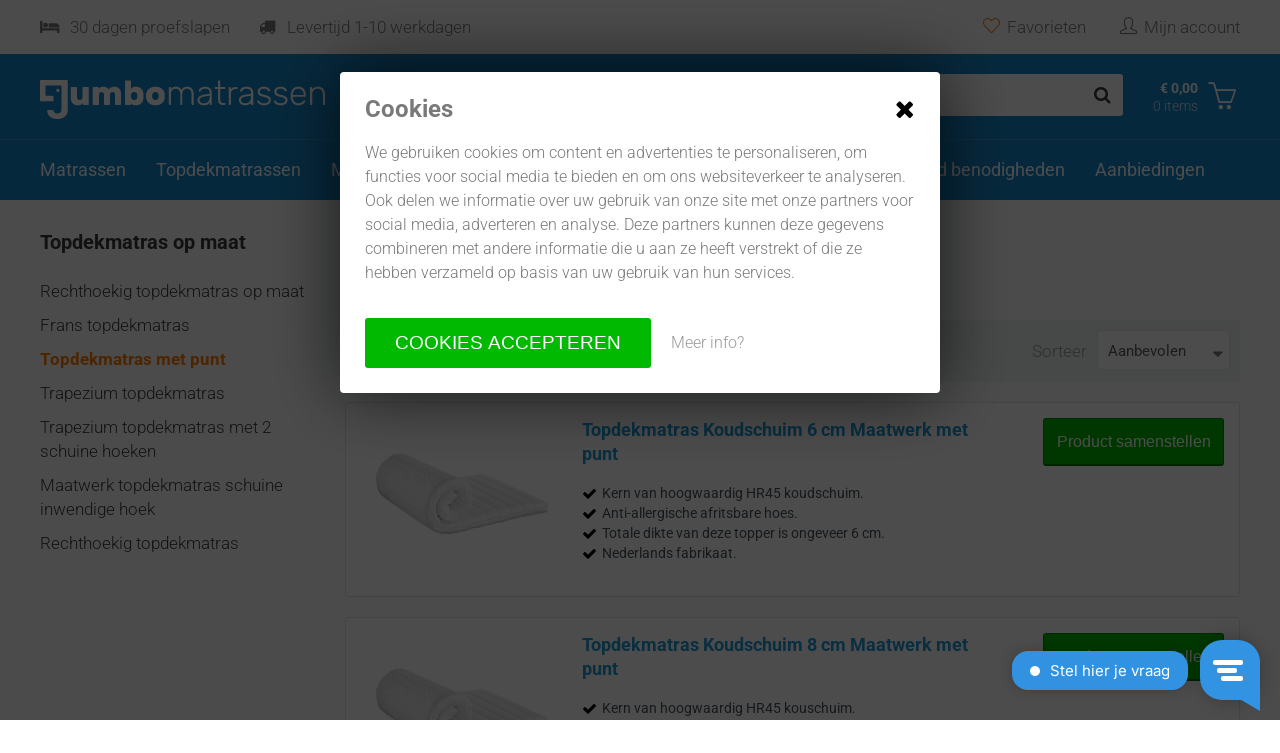

--- FILE ---
content_type: text/html; charset=utf-8
request_url: https://www.jumbomatrassen.nl/topdekmatras-op-maat/topdekmatras-met-punt
body_size: 7078
content:
<!DOCTYPE html>
<html dir="ltr" lang="nl-NL">
<head>
    <!-- Google Tag Manager -->
    <script>(function(w,d,s,l,i){w[l]=w[l]||[];w[l].push({'gtm.start':
                new Date().getTime(),event:'gtm.js'});var f=d.getElementsByTagName(s)[0],
            j=d.createElement(s),dl=l!='dataLayer'?'&l='+l:'';j.async=true;j.src=
            'https://www.googletagmanager.com/gtm.js?id='+i+dl;f.parentNode.insertBefore(j,f);
        })(window,document,'script','dataLayer','GTM-PFGG2F5N');</script>
    <!-- End Google Tag Manager -->


    <!-- Google tag (gtag.js) -->
    <script async src="https://www.googletagmanager.com/gtag/js?id=G-T8WBDDKXMH"></script>
    <script>
        window.dataLayer = window.dataLayer || [];
        function gtag(){dataLayer.push(arguments);}
        gtag('js', new Date());

        gtag('config', 'G-T8WBDDKXMH');
    </script>
    <!-- End Google tag (gtag.js) -->
    <meta charset="utf-8" />
    <title>Topdekmatras met punt - Jumbomatrassen</title>
    <link rel="profile" href="http://gmpg.org/xfn/11" />
    <meta name="keywords" content="" />
    <meta name="description" content="" />
    <meta name="viewport" content="width=device-width, initial-scale=1">
    <link rel="alternate" type="application/rss+xml" title="Nieuws" href="https://www.jumbomatrassen.nl/feed" />
    <link rel="shortcut icon" href="https://www.jumbomatrassen.nl/themes/jumbomatrassen/images/favicon.png" type="image/x-icon" />
    <link rel="canonical" href="https://www.jumbomatrassen.nl/topdekmatras-op-maat/topdekmatras-met-punt"/>    <meta name="generator" content="iMod 3.2.5" />
<link rel="EditURI" type="application/rsd+xml" title="RSD" href="https://www.jumbomatrassen.nl/xmlrpc?rsd" />
<link rel="wlwmanifest" type="application/wlwmanifest+xml" href="https://www.jumbomatrassen.nl/lib/wlw/wlwmanifest.xml" />

<script>
	var webshop_url = "https://www.jumbomatrassen.nl/";
	var webshop_checkout_url = "https://www.jumbomatrassen.nl/afrekenen";
	var webshop_shoppingcart_url = "https://www.jumbomatrassen.nl/winkelwagen";
</script>

<link href='https://www.jumbomatrassen.nl/tmp/css/theme-191bb2e74a15032f57d9ef8886f08647.css' rel='stylesheet' type='text/css' />
<script type="application/ld+json">
			{
			   "@context": "http://schema.org",
			   "@type": "WebSite",
			   "url": "https://www.jumbomatrassen.nl/",
			   "potentialAction": {
				 "@type": "SearchAction",
				 "target": "https://www.jumbomatrassen.nl/zoeken?product={search_term_string}",
				 "query-input": "required name=search_term_string"
			   }
			}
			</script><script>

            (function(i,s,o,g,r,a,m){i['GoogleAnalyticsObject']=r;i[r]=i[r]||function(){

                (i[r].q=i[r].q||[]).push(arguments)},i[r].l=1*new Date();a=s.createElement(o),

              m=s.getElementsByTagName(o)[0];a.async=1;a.src=g;m.parentNode.insertBefore(a,m)

              })(window,document,'script','//www.google-analytics.com/analytics.js','ga');

              
              ga('require', 'displayfeatures');
              
              ga('require', 'linkid');

              ga('create', 'UA-154425689-1', 'auto');
              
              ga('set', 'anonymizeIp', true);


              ga('send', 'pageview');

            

            </script>
    <!-- Facebook Pixel Code -->
    <script>
        !function(f,b,e,v,n,t,s)
        {if(f.fbq)return;n=f.fbq=function(){n.callMethod?
            n.callMethod.apply(n,arguments):n.queue.push(arguments)};
            if(!f._fbq)f._fbq=n;n.push=n;n.loaded=!0;n.version='2.0';
            n.queue=[];t=b.createElement(e);t.async=!0;
            t.src=v;s=b.getElementsByTagName(e)[0];
            s.parentNode.insertBefore(t,s)}(window, document,'script',
            ' https://connect.facebook.net/en_US/fbevents.js');
        fbq('init', '742439836189690');
        fbq('track', 'PageView');
    </script>

    <!-- End Facebook Pixel Code -->
    <!-- Global site tag (gtag.js) - Google Ads: 781500400 -->
    <script async src="https://www.googletagmanager.com/gtag/js?id=AW-781500400"></script>
    <script>
        window.dataLayer = window.dataLayer || [];
        function gtag(){dataLayer.push(arguments);}
        gtag('js', new Date());

        gtag('config', 'AW-781500400');
    </script>
    
    <script type="text/javascript">
        window.Trengo = window.Trengo || {};
        window.Trengo.key = 'e1nCQGHknPdE0pumj5GW';
        (function(d, script, t) {
            script = d.createElement('script');
            script.type = 'text/javascript';
            script.async = true;
            script.src = 'https://static.widget.trengo.eu/embed.js';
            d.getElementsByTagName('head')[0].appendChild(script);
        }(document));
    </script>


    <!-- Google Tag Manager -->
    <script>(function(w,d,s,l,i){w[l]=w[l]||[];w[l].push({'gtm.start':
                new Date().getTime(),event:'gtm.js'});var f=d.getElementsByTagName(s)[0],
            j=d.createElement(s),dl=l!='dataLayer'?'&l='+l:'';j.async=true;j.src=
            'https://www.googletagmanager.com/gtm.js?id='+i+dl;f.parentNode.insertBefore(j,f);
        })(window,document,'script','dataLayer','GTM-W2KGWLD');</script>
    <!-- End Google Tag Manager -->
    
    <!-- Google site verification -->
    <meta name="google-site-verification" content="kb-PQZJaFvoa8ti-iHmIldrsaI85LKcUT6V8rXthiOo" />
</head>

<body class="default_template page-1847">
<!-- Google Tag Manager (noscript) -->
<noscript><iframe src="https://www.googletagmanager.com/ns.html?id=GTM-PFGG2F5N"
                  height="0" width="0" style="display:none;visibility:hidden"></iframe></noscript>
<!-- End Google Tag Manager (noscript) -->


<!-- Google Tag Manager (noscript) -->
<noscript><iframe src="https://www.googletagmanager.com/ns.html?id=GTM-W2KGWLD"
                  height="0" width="0" style="display:none;visibility:hidden"></iframe></noscript>
<!-- End Google Tag Manager (noscript) -->

    <noscript>
        <img height="1" width="1" style="display:none" alt="facebook" src=" https://www.facebook.com/tr?id=742439836189690&ev=PageView&noscript=1"/>
    </noscript>

    <div class="wrapper">
        <header class="header bg-lter">

            <div class="header-top bg-lt">
                <div class="wrap p-t p-b">
                    <div class="row">

                        <div class="col7 col4-s col8-xs">
                            <ul class="usp-list">
                                <li class="hidden-s" data-href="https://www.jumbomatrassen.nl/klantenservice/30-dagen-proefslapen"><i class="fa fa-bed"></i> 30 dagen proefslapen</li>
                                <li class="hidden-s hidden-xs"><i class="fa fa-truck"></i> Levertijd 1-10 werkdagen</li>
                            </ul>
                        </div>

                        <div class="col5 col8-s col4-xs">
                            <ul class="menu-account pull-right">
                                <li>
                                    <a href="https://www.jumbomatrassen.nl/account/mijn-favorieten" aria-label="Favorieten"><i class="icon-heart text-primary"></i><span class="hidden-xs">Favorieten</span></a></li>
                                <li>
                                    

    <div class="webshop-group">
    <div class="webshop-dropdown-trigger">
        <i class="icon-user"></i><span class="hidden-xs">Mijn account</span>

    </div>
    <div class="webshop-dropdown webshop-dropdown-md" id="webshop-login-dropdown">


        <div class="p">

            <div class="heading-sm">
                <h2 class="title">Inloggen</h2>
            </div>


            <div class=" p-t">

                <a class="btn-webshop btn-webshop-fb btn-webshop-lg" href="https://www.jumbomatrassen.nl/facebook-login">
                    <i class="fa fa-facebook-official"></i> Login with Facebook                </a>

                <div class="text-center m-t-sm m-b-xs label or"><span>of</span></div>

            </div>

            <form method="post" class="webshop-from webshop-validate" id="webshop-login-from" action="https://www.jumbomatrassen.nl/account">


                <fieldset>
                    <input type="hidden" name="webshopAction" value="login">

                    
                    <div class="webshop-field m-b-sm">
                        <label>E-mailadres</label>

                        <input type="email" class="normal" name="login[email]" value="" required>
                    </div>

                    <div class="webshop-field">
                        <label>Wachtwoord</label>

                        <input type="password" name="login[password]" class="normal" required>
                    </div>

                    <div class="webshop-field">
                        <label class="checkbox">
                            <input type="checkbox" name="login[remember]" value="1" > Onthoud mijn login gegevens                        </label>

                    </div>
                </fieldset>

                <input value="Inloggen" type="submit" class="btn-webshop btn-webshop-lg"/>

                <div class="p-t-sm">
                    <a href="https://www.jumbomatrassen.nl/wachtwoord-vergeten">Wachtwoord vergeten?</a>
                </div>
            </form>

        </div>

        <div class="b-t webshop-bg-lt p">

            New to Jumbomatrassen? <a href="https://www.jumbomatrassen.nl/registreer">Registreer</a>


        </div>
    </div>
    </div>
                                </li>
                            </ul>
                        </div>
                    </div>
                </div>
            </div>

            <div class="header-middle bg-primary p-t-md p-b-md">
                <div class="wrap clearfix">
                    <div class="row">

                        <div class="col3 col4-s col6-xs">
                            <div class="logo pull-left">
                                <a href="https://www.jumbomatrassen.nl/">
                                    <img width="285" height="39" src="https://www.jumbomatrassen.nl/themes/jumbomatrassen/images/logo.svg" alt="Jumbomatrassen"/>
                                </a>
                            </div>
                        </div>

                        <div class="col9 col8-s col6-xs">
                            <div class="mobile-menu hidden visible-s visible-xs pull-right">
                                <button data-toggle-offscreen=".mobile-menu-container" class="c-hamburger c-hamburger--htx">
                                    <span>toggle menu</span>
                                </button>
                            </div>
                            <div class="shoppingcart p-t-xs pull-right">
                                
<div id="webshop-shoppingcart-small" class="webshop-dropdown-event">
	
    <div id="webshop-shoppingcart-smallWrapper">

        <div id="webshop-shoppingcart-small-icon">
            <div class="icon"><i class="icon icon-basket text-lt"></i></div>
            <span class="webshop-shoppingcart-small-items-count hidden visible-xs">0</span>
        </div>
    
        <div id="webshop-shoppingcart-small-items" class="hidden-xs">
            <div class="webshop-shoppingcart-small-price">&euro; 0,00</div>
            <div class="webshop-shoppingcart-small-items">0 items</div>
        </div>
    
    </div>

    <div class="webshop-shoppingcart-small-content webshop-dropdown">

        <div class="close"><i class="fa fa-close"></i></div>

        <div class="heading-sm">
            <h2 class="title">Mijn winkelwagen</h2>

        </div>

        
            <p>Uw winkelwagentje is leeg.</p>

        
	</div>

</div>
                            </div>
                            <div class="hidden-xs col-search p-l-lg p-r-lg pull-right">
                                <form method="get" class="webshop-search" action="https://www.jumbomatrassen.nl/zoeken">

    <input type="text" autocomplete="off" placeholder="Zoek product..." name="product" class="search-text" value=""  />

    <button type="submit" value="" class="search-btn" aria-label="Zoeken" ><i class="fa fa-search fa-lg"></i></button>

    <div class="clear"></div>

    <div class="webshop-search-results webshop-dropdown"></div>

</form>                            </div>
                            <nav class="nav-top pull-right hidden-s hidden-xs">
                                <ul class='menu menu-4'><li class='page-1'>

                                    <a href='https://www.jumbomatrassen.nl/'><span>Home</span></a></li><li class='page-18'>

                                    <a href='https://www.jumbomatrassen.nl/contact'><span>Contact</span></a></li></ul>                            </nav>
                        </div>
                    </div>
                </div>
            </div>

            <div class="header-search-xs bg-primary b-t-lt hidden visible-xs">
                <div class="p-md">
                        <form method="get" class="webshop-search" action="https://www.jumbomatrassen.nl/zoeken">

    <input type="text" autocomplete="off" placeholder="Zoek product..." name="product" class="search-text" value=""  />

    <button type="submit" value="" class="search-btn" aria-label="Zoeken" ><i class="fa fa-search fa-lg"></i></button>

    <div class="clear"></div>

    <div class="webshop-search-results webshop-dropdown"></div>

</form>                </div>
            </div>

            <div class="header-bottom bg-primary hiddenx-s b-t-lt clearfix">
                <div class="wrap">
                    <nav class="nav hidden-s hidden-xs">
                        <ul class='menu menu-1'><li class='page-560 haschild'>

                                    <a href='https://www.jumbomatrassen.nl/matrassen'><span>Matrassen</span></a><ul class="child">

    <li>

        <div class="wrap bg-lter p-l-md">
            
            <ul>

                
                    <li>
                        <a href="https://www.jumbomatrassen.nl/matrassen/koudschuim-matrassen">Koudschuim</a>
                    </li>

                
                    <li>
                        <a href="https://www.jumbomatrassen.nl/matrassen/traagschuim-matrassen">Traagschuim</a>
                    </li>

                
                    <li>
                        <a href="https://www.jumbomatrassen.nl/matrassen/pocketvering-matrassen">Pocketvering</a>
                    </li>

                
                    <li>
                        <a href="https://www.jumbomatrassen.nl/matrassen/gel-matrassen">Gel matrassen</a>
                    </li>

                
                    <li>
                        <a href="https://www.jumbomatrassen.nl/matrassen/hybrid-matrassen">Hybrid Matrassen</a>
                    </li>

                
                    <li>
                        <a href="https://www.jumbomatrassen.nl/matrassen/babymatrassen">Babymatrassen</a>
                    </li>

                
                    <li>
                        <a href="https://www.jumbomatrassen.nl/matrassen/kindermatrassen">Kindermatrassen</a>
                    </li>

                
                    <li>
                        <a href="https://www.jumbomatrassen.nl/matrassen/latex-matrassen">Latex matrassen</a>
                    </li>

                
                    <li>
                        <a href="https://www.jumbomatrassen.nl/matrassen/matras-voor-zware-mensen">Matras voor zware mensen</a>
                    </li>

                
            </ul>
        </div>
    </li>
</ul></li><li class='page-30'>

                                    <a href='https://www.jumbomatrassen.nl/topdekmatrassen'><span>Topdekmatrassen</span></a></li><li class='page-39 haschild'>

                                    <a href='https://www.jumbomatrassen.nl/matras-op-maat'><span>Matras op maat</span></a><ul class="child">

    <li>

        <div class="wrap bg-lter p-l-md">
            
            <ul>

                
                    <li>
                        <a href="https://www.jumbomatrassen.nl/matras-op-maat/rechthoekig-matras-op-maat">Rechthoekig matras</a>
                    </li>

                
                    <li>
                        <a href="https://www.jumbomatrassen.nl/matras-op-maat/frans-matras-op-maat">Frans matras</a>
                    </li>

                
                    <li>
                        <a href="https://www.jumbomatrassen.nl/matras-op-maat/punt-matras-op-maat">Matras met punt</a>
                    </li>

                
                    <li>
                        <a href="https://www.jumbomatrassen.nl/matras-op-maat/rechthoekig-matras-met-uitsnede-op-maat">Rechthoekig matras met uitsnede</a>
                    </li>

                
                    <li>
                        <a href="https://www.jumbomatrassen.nl/matras-op-maat/trapezium-matras-op-maat">Trapezium</a>
                    </li>

                
                    <li>
                        <a href="https://www.jumbomatrassen.nl/matras-op-maat/trapezium-matras-met-2-schuine-hoeken">Trapezium met 2 schuine hoeken</a>
                    </li>

                
                    <li>
                        <a href="https://www.jumbomatrassen.nl/matras-op-maat/maatwerk-matras-schuine-inwendige-hoek">Matras schuine inwendige hoek</a>
                    </li>

                
            </ul>
        </div>
    </li>
</ul></li><li class='page-1843 haschild'>

                                    <a href='https://www.jumbomatrassen.nl/topdekmatras-op-maat'><span>Topdekmatras op maat</span></a><ul class="child">

    <li>

        <div class="wrap bg-lter p-l-md">
            
            <ul>

                
                    <li>
                        <a href="https://www.jumbomatrassen.nl/topdekmatras-op-maat/rechthoekig-topdekmatras-op-maat">Rechthoekig topdekmatras op maat</a>
                    </li>

                
                    <li>
                        <a href="https://www.jumbomatrassen.nl/topdekmatras-op-maat/frans-topdekmatras">Frans topdekmatras</a>
                    </li>

                
                    <li>
                        <a href="https://www.jumbomatrassen.nl/topdekmatras-op-maat/topdekmatras-met-punt">Topdekmatras met punt</a>
                    </li>

                
                    <li>
                        <a href="https://www.jumbomatrassen.nl/topdekmatras-op-maat/trapezium-topdekmatras">Trapezium topdekmatras</a>
                    </li>

                
                    <li>
                        <a href="https://www.jumbomatrassen.nl/topdekmatras-op-maat/trapezium-topdekmatras-met-2-schuine-hoeken">Trapezium topdekmatras met 2 schuine hoeken</a>
                    </li>

                
                    <li>
                        <a href="https://www.jumbomatrassen.nl/topdekmatras-op-maat/maatwerk-topdekmatras-schuine-inwendige-hoek">Maatwerk topdekmatras schuine inwendige hoek</a>
                    </li>

                
                    <li>
                        <a href="https://www.jumbomatrassen.nl/topdekmatras-op-maat/rechthoekig-topdekmatras-met-uitsnede">Rechthoekig topdekmatras</a>
                    </li>

                
            </ul>
        </div>
    </li>
</ul></li><li class='page-40'>

                                    <a href='https://www.jumbomatrassen.nl/schuimrubber-op-maat'><span>Schuimrubber op maat</span></a></li><li class='page-227 haschild'>

                                    <a href='https://www.jumbomatrassen.nl/bed-benodigheden'><span>Bed benodigheden</span></a><ul class="child">

    <li>

        <div class="wrap bg-lter p-l-md">
            
            <ul>

                
                    <li>
                        <a href="https://www.jumbomatrassen.nl/bed-benodigheden/hoofdkussen">Hoofdkussens</a>
                    </li>

                
                    <li>
                        <a href="https://www.jumbomatrassen.nl/bed-benodigheden/bedbodems">Bedbodems</a>
                    </li>

                
                    <li>
                        <a href="https://www.jumbomatrassen.nl/bed-benodigheden/dekbedden">Dekbedden</a>
                    </li>

                
                    <li>
                        <a href="https://www.jumbomatrassen.nl/bed-benodigheden/hoeslakens">Hoeslakens</a>
                    </li>

                
                    <li>
                        <a href="https://www.jumbomatrassen.nl/bed-benodigheden/matrasbeschermers">Matrasbeschermers</a>
                    </li>

                
            </ul>
        </div>
    </li>
</ul></li><li class='page-11'>

                                    <a href='https://www.jumbomatrassen.nl/aanbiedingen'><span>Aanbiedingen</span></a></li></ul>                    </nav>
                </div>
            </div>
        </header>

        <div class="mobile-menu-container bg-dk hidden">
            <ul class='menu menu-3'><li class='page-1'>

                                    <a href='https://www.jumbomatrassen.nl/'><span>Home</span></a></li><li class='page-560 haschild'>

                                    <a href='https://www.jumbomatrassen.nl/matrassen'><span>Matrassen</span></a><ul class="child">

    <li>

        <div class="wrap bg-lter p-l-md">
            
            <ul>

                
                    <li>
                        <a href="https://www.jumbomatrassen.nl/matrassen/koudschuim-matrassen">Koudschuim</a>
                    </li>

                
                    <li>
                        <a href="https://www.jumbomatrassen.nl/matrassen/traagschuim-matrassen">Traagschuim</a>
                    </li>

                
                    <li>
                        <a href="https://www.jumbomatrassen.nl/matrassen/pocketvering-matrassen">Pocketvering</a>
                    </li>

                
                    <li>
                        <a href="https://www.jumbomatrassen.nl/matrassen/gel-matrassen">Gel matrassen</a>
                    </li>

                
                    <li>
                        <a href="https://www.jumbomatrassen.nl/matrassen/hybrid-matrassen">Hybrid Matrassen</a>
                    </li>

                
                    <li>
                        <a href="https://www.jumbomatrassen.nl/matrassen/babymatrassen">Babymatrassen</a>
                    </li>

                
                    <li>
                        <a href="https://www.jumbomatrassen.nl/matrassen/kindermatrassen">Kindermatrassen</a>
                    </li>

                
                    <li>
                        <a href="https://www.jumbomatrassen.nl/matrassen/latex-matrassen">Latex matrassen</a>
                    </li>

                
                    <li>
                        <a href="https://www.jumbomatrassen.nl/matrassen/matras-voor-zware-mensen">Matras voor zware mensen</a>
                    </li>

                
            </ul>
        </div>
    </li>
</ul></li><li class='page-227 haschild'>

                                    <a href='https://www.jumbomatrassen.nl/bed-benodigheden'><span>Bed benodigheden</span></a><ul class="child">

    <li>

        <div class="wrap bg-lter p-l-md">
            
            <ul>

                
                    <li>
                        <a href="https://www.jumbomatrassen.nl/bed-benodigheden/hoofdkussen">Hoofdkussens</a>
                    </li>

                
                    <li>
                        <a href="https://www.jumbomatrassen.nl/bed-benodigheden/bedbodems">Bedbodems</a>
                    </li>

                
                    <li>
                        <a href="https://www.jumbomatrassen.nl/bed-benodigheden/dekbedden">Dekbedden</a>
                    </li>

                
                    <li>
                        <a href="https://www.jumbomatrassen.nl/bed-benodigheden/hoeslakens">Hoeslakens</a>
                    </li>

                
                    <li>
                        <a href="https://www.jumbomatrassen.nl/bed-benodigheden/matrasbeschermers">Matrasbeschermers</a>
                    </li>

                
            </ul>
        </div>
    </li>
</ul></li><li class='page-39 haschild'>

                                    <a href='https://www.jumbomatrassen.nl/matras-op-maat'><span>Matras op maat</span></a><ul class="child">

    <li>

        <div class="wrap bg-lter p-l-md">
            
            <ul>

                
                    <li>
                        <a href="https://www.jumbomatrassen.nl/matras-op-maat/rechthoekig-matras-op-maat">Rechthoekig matras</a>
                    </li>

                
                    <li>
                        <a href="https://www.jumbomatrassen.nl/matras-op-maat/frans-matras-op-maat">Frans matras</a>
                    </li>

                
                    <li>
                        <a href="https://www.jumbomatrassen.nl/matras-op-maat/punt-matras-op-maat">Matras met punt</a>
                    </li>

                
                    <li>
                        <a href="https://www.jumbomatrassen.nl/matras-op-maat/rechthoekig-matras-met-uitsnede-op-maat">Rechthoekig matras met uitsnede</a>
                    </li>

                
                    <li>
                        <a href="https://www.jumbomatrassen.nl/matras-op-maat/trapezium-matras-op-maat">Trapezium</a>
                    </li>

                
                    <li>
                        <a href="https://www.jumbomatrassen.nl/matras-op-maat/trapezium-matras-met-2-schuine-hoeken">Trapezium met 2 schuine hoeken</a>
                    </li>

                
                    <li>
                        <a href="https://www.jumbomatrassen.nl/matras-op-maat/maatwerk-matras-schuine-inwendige-hoek">Matras schuine inwendige hoek</a>
                    </li>

                
            </ul>
        </div>
    </li>
</ul></li><li class='page-40'>

                                    <a href='https://www.jumbomatrassen.nl/schuimrubber-op-maat'><span>Schuimrubber op maat</span></a></li><li class='page-11'>

                                    <a href='https://www.jumbomatrassen.nl/aanbiedingen'><span>Aanbiedingen</span></a></li><li class='page-18'>

                                    <a href='https://www.jumbomatrassen.nl/contact'><span>Contact</span></a></li></ul>        </div>

    </div>
    
    <div class="container-wrapper">
    <div class="container bg-lt p-t-lg">

        <div class="wrap">

            <div class="row">

                <div class="col9 col8-s col12-xs pull-right content p-b-lg">




                    <div class="heading p-b-xs">
                        <h1 class="title">Topdekmatras met punt</h1>
                    </div>

                    <div class="breadcrumb-bar hidden-xs p-b-lg">
                        <ul id="breadcrumbs" itemscope itemtype="http://schema.org/BreadcrumbList"><li itemprop="itemListElement" itemscope itemtype="http://schema.org/ListItem">

                             <a itemscope itemtype="http://schema.org/Thing" itemprop="item" href="https://www.jumbomatrassen.nl/" title="Goedkope matrassen kopen doet u bij Jumbomatrassen.nl">

                                    <span itemprop="name">Home</span>

                                </a>

                            <meta itemprop="position" content="1" />

                        </li><li itemprop="itemListElement" itemscope itemtype="http://schema.org/ListItem">

                                <a itemscope itemtype="http://schema.org/Thing" itemprop="item" href="https://www.jumbomatrassen.nl/topdekmatras-op-maat" title="Topdekmatras op maat">

                                    <span itemprop="name">Topdekmatras op maat</span>

                                </a>

                                <meta itemprop="position" content="2" />

                            </li><li itemprop="itemListElement" itemscope itemtype="http://schema.org/ListItem">

                             <a itemscope itemtype="http://schema.org/Thing" itemprop="item" href="https://www.jumbomatrassen.nl/topdekmatras-op-maat/topdekmatras-met-punt" title="Topdekmatras met punt">

                                    <span itemprop="name">Topdekmatras met punt</span>

                                </a>

                            <meta itemprop="position" content="2" />

                        </li></ul>                    </div>

                    
	
    <div class="clearfix">


        
            <div class="webshop-category-view">


    <div class="hidden visible-xs pull-left">
        <a class="btn-webshop btn-webshop-sm btn-webshop-lt" href="#" data-toggle-inscreen=".webshop-filter-container"><i class="fa fa-filter m-r"></i>Filter</a>
    </div>
    <div class="webshopCategorySort pull-right">
        <div class="label hidden-xs">Sorteer</div>
        <div class="select pull-right">
            <select name="webshopCategorySort" id="webshopCategorySortTop">
                                    <option value="position"  selected='selected'>Aanbevolen</option>
                                    <option value="priceAsc" >Prijs oplopend</option>
                                    <option value="priceDesc" >Prijs aflopend</option>
                                    <option value="saleDesc" >Aanbieding</option>
                                    <option value="newDesc" >Nieuw</option>
                                    <option value="titleAsc" >Titel A-Z</option>
                                    <option value="titleDesc" >Titel Z-A</option>
                
            </select>
        </div>
    </div>

    <div class="clear"></div>

</div>
        
    </div>
    
    <div class="webshop-view webshop-list-view">
    
        	         <div class="product clearfix product-104" data-href="https://www.jumbomatrassen.nl/topdekmatras-op-maat/topdekmatras-met-punt/topdekmatras-koudschuim-6-cm-maatwerk-met-p">

            <div class="row">

                <div class="col3 col5-xs">


                    <div class="product-image photo">
                        <a href="https://www.jumbomatrassen.nl/topdekmatras-op-maat/topdekmatras-met-punt/topdekmatras-koudschuim-6-cm-maatwerk-met-p"><img src="https://www.jumbomatrassen.nl/tmp/images/thumb2_znngceqvzntr1_topper-rolletje-0-1133824877.jpg" alt="Topdekmatras Koudschuim 6 cm Maatwerk met punt"/></a>

                    </div>

                </div>

                <div class="col6 col7-xs">

                    <div class="product-content">

                        <div class="product-title fn">
                            <a href="https://www.jumbomatrassen.nl/topdekmatras-op-maat/topdekmatras-met-punt/topdekmatras-koudschuim-6-cm-maatwerk-met-p">Topdekmatras Koudschuim 6 cm Maatwerk met punt</a>
                        </div>


                        <div class="product-usps hidden-xs p-t-sm">
                            <ul>
	<li>
		<span style="color: rgb(0, 0, 128);">Kern van hoogwaardig HR45 koudschuim. </span></li>
	<li>
		<span style="color: rgb(0, 0, 128);">Anti-allergische afritsbare hoes. </span></li>
	<li>
		<span style="color: rgb(0, 0, 128);">Totale dikte van deze topper is ongeveer 6 cm. </span></li>
	<li>
		<span style="color: rgb(0, 0, 128);">Nederlands fabrikaat.</span><br />
		 </li>
</ul>                        </div>

                    </div>

                </div>

                <div class="col3 col7-xs">

                    <div class="product-info">
						                            <div class="product-buy-container custom">
                                <button data-href='https://www.jumbomatrassen.nl/topdekmatras-op-maat/topdekmatras-met-punt/topdekmatras-koudschuim-6-cm-maatwerk-met-p' class="btn-webshop btn-webshop-lg"  name="addProduct">
                                   <span class="hidden-xs">Product samenstellen</span><span class="hidden visible-xs">Samenstellen</span>
                                </button>
                            </div>
                        
                    </div>


                </div>

            </div>

        </div>
        
        	         <div class="product clearfix product-107" data-href="https://www.jumbomatrassen.nl/topdekmatras-op-maat/topdekmatras-met-punt/topdekmatras-koudschuim-8-cm-maatwerk-met">

            <div class="row">

                <div class="col3 col5-xs">


                    <div class="product-image photo">
                        <a href="https://www.jumbomatrassen.nl/topdekmatras-op-maat/topdekmatras-met-punt/topdekmatras-koudschuim-8-cm-maatwerk-met"><img src="https://www.jumbomatrassen.nl/tmp/images/thumb2_znngceqvzntr1_topper-rolletje-0-1133824877.jpg" alt="Topdekmatras Koudschuim 8 cm Maatwerk met punt"/></a>

                    </div>

                </div>

                <div class="col6 col7-xs">

                    <div class="product-content">

                        <div class="product-title fn">
                            <a href="https://www.jumbomatrassen.nl/topdekmatras-op-maat/topdekmatras-met-punt/topdekmatras-koudschuim-8-cm-maatwerk-met">Topdekmatras Koudschuim 8 cm Maatwerk met punt</a>
                        </div>


                        <div class="product-usps hidden-xs p-t-sm">
                            <ul>
	<li>
		<span style="color: rgb(0, 0, 128);">Kern van hoogwaardig HR45 kouschuim. </span></li>
	<li>
		<span style="color: rgb(0, 0, 128);">Anti-allergische afritsbare hoes. </span></li>
	<li>
		<span style="color: rgb(0, 0, 128);">Totale dikte van deze topper is ongeveer 8 cm. </span></li>
	<li>
		<span style="color: rgb(0, 0, 128);">Nederlands fabrikaat.</span><br />
		 </li>
</ul>                        </div>

                    </div>

                </div>

                <div class="col3 col7-xs">

                    <div class="product-info">
						                            <div class="product-buy-container custom">
                                <button data-href='https://www.jumbomatrassen.nl/topdekmatras-op-maat/topdekmatras-met-punt/topdekmatras-koudschuim-8-cm-maatwerk-met' class="btn-webshop btn-webshop-lg"  name="addProduct">
                                   <span class="hidden-xs">Product samenstellen</span><span class="hidden visible-xs">Samenstellen</span>
                                </button>
                            </div>
                        
                    </div>


                </div>

            </div>

        </div>
        
        	         <div class="product clearfix product-110" data-href="https://www.jumbomatrassen.nl/topdekmatras-op-maat/topdekmatras-met-punt/topdekmatras-traagschuim-6-cm-maatwerk-met-p">

            <div class="row">

                <div class="col3 col5-xs">


                    <div class="product-image photo">
                        <a href="https://www.jumbomatrassen.nl/topdekmatras-op-maat/topdekmatras-met-punt/topdekmatras-traagschuim-6-cm-maatwerk-met-p"><img src="https://www.jumbomatrassen.nl/tmp/images/rol-topper-foto-3734995648.jpg" alt="Topdekmatras traagschuim 6 cm Maatwerk met punt"/></a>

                    </div>

                </div>

                <div class="col6 col7-xs">

                    <div class="product-content">

                        <div class="product-title fn">
                            <a href="https://www.jumbomatrassen.nl/topdekmatras-op-maat/topdekmatras-met-punt/topdekmatras-traagschuim-6-cm-maatwerk-met-p">Topdekmatras traagschuim 6 cm Maatwerk met punt</a>
                        </div>


                        <div class="product-usps hidden-xs p-t-sm">
                            <ul>
	<li>
		<span style="color: rgb(0, 0, 128);">Kern van NASA foam. </span></li>
	<li>
		<span style="color: rgb(0, 0, 128);">Anti-allergische afritsbare luxe aloë vera hoes </span></li>
	<li>
		<span style="color: rgb(0, 0, 128);">Totale dikte van deze topper is ongeveer 6 cm. </span></li>
	<li>
		<span style="color: rgb(0, 0, 128);">Nederlands fabrikaat.</span><br />
		 </li>
</ul>                        </div>

                    </div>

                </div>

                <div class="col3 col7-xs">

                    <div class="product-info">
						                            <div class="product-buy-container custom">
                                <button data-href='https://www.jumbomatrassen.nl/topdekmatras-op-maat/topdekmatras-met-punt/topdekmatras-traagschuim-6-cm-maatwerk-met-p' class="btn-webshop btn-webshop-lg"  name="addProduct">
                                   <span class="hidden-xs">Product samenstellen</span><span class="hidden visible-xs">Samenstellen</span>
                                </button>
                            </div>
                        
                    </div>


                </div>

            </div>

        </div>
        
        	         <div class="product clearfix product-113" data-href="https://www.jumbomatrassen.nl/topdekmatras-op-maat/topdekmatras-met-punt/topdekmatras-traagschuim-8-cm-maatwerk-met">

            <div class="row">

                <div class="col3 col5-xs">


                    <div class="product-image photo">
                        <a href="https://www.jumbomatrassen.nl/topdekmatras-op-maat/topdekmatras-met-punt/topdekmatras-traagschuim-8-cm-maatwerk-met"><img src="https://www.jumbomatrassen.nl/tmp/images/rol-topper-foto-3734995648.jpg" alt="Topdekmatras traagschuim 8 cm Maatwerk met punt"/></a>

                    </div>

                </div>

                <div class="col6 col7-xs">

                    <div class="product-content">

                        <div class="product-title fn">
                            <a href="https://www.jumbomatrassen.nl/topdekmatras-op-maat/topdekmatras-met-punt/topdekmatras-traagschuim-8-cm-maatwerk-met">Topdekmatras traagschuim 8 cm Maatwerk met punt</a>
                        </div>


                        <div class="product-usps hidden-xs p-t-sm">
                            <ul>
	<li><span style="color: #000080;">Kern van NASA traagschuim. </span></li>
	<li><span style="color: #000080;">Anti-allergische afritsbare luxe aloë vera hoes </span></li>
	<li><span style="color: #000080;">Totale dikte van deze topper is ongeveer 8 cm. </span></li>
	<li>a <span style="color: #000080;">Nederlands fabrikaat.</span></li>
</ul>                        </div>

                    </div>

                </div>

                <div class="col3 col7-xs">

                    <div class="product-info">
						                            <div class="product-buy-container custom">
                                <button data-href='https://www.jumbomatrassen.nl/topdekmatras-op-maat/topdekmatras-met-punt/topdekmatras-traagschuim-8-cm-maatwerk-met' class="btn-webshop btn-webshop-lg"  name="addProduct">
                                   <span class="hidden-xs">Product samenstellen</span><span class="hidden visible-xs">Samenstellen</span>
                                </button>
                            </div>
                        
                    </div>


                </div>

            </div>

        </div>
        
        
    </div>
    
        




                </div>

                <aside class="col3 col4-s col12-xs p-b-lg">

                    <div class="sidebar">



    
        <div class="categories">

            
                <div class="widget">
                    <div class="widget-header">
                        <h3>Topdekmatras op maat</h3>
                    </div>
                    <ul class="menu">

                        
                            <li>
                                <a class="" href="https://www.jumbomatrassen.nl/topdekmatras-op-maat/rechthoekig-topdekmatras-op-maat">Rechthoekig topdekmatras op maat</a>
                            </li>

                        
                            <li>
                                <a class="" href="https://www.jumbomatrassen.nl/topdekmatras-op-maat/frans-topdekmatras">Frans topdekmatras</a>
                            </li>

                        
                            <li>
                                <a class="active" href="https://www.jumbomatrassen.nl/topdekmatras-op-maat/topdekmatras-met-punt">Topdekmatras met punt</a>
                            </li>

                        
                            <li>
                                <a class="" href="https://www.jumbomatrassen.nl/topdekmatras-op-maat/trapezium-topdekmatras">Trapezium topdekmatras</a>
                            </li>

                        
                            <li>
                                <a class="" href="https://www.jumbomatrassen.nl/topdekmatras-op-maat/trapezium-topdekmatras-met-2-schuine-hoeken">Trapezium topdekmatras met 2 schuine hoeken</a>
                            </li>

                        
                            <li>
                                <a class="" href="https://www.jumbomatrassen.nl/topdekmatras-op-maat/maatwerk-topdekmatras-schuine-inwendige-hoek">Maatwerk topdekmatras schuine inwendige hoek</a>
                            </li>

                        
                            <li>
                                <a class="" href="https://www.jumbomatrassen.nl/topdekmatras-op-maat/rechthoekig-topdekmatras-met-uitsnede">Rechthoekig topdekmatras</a>
                            </li>

                        
                    </ul>

                </div>


            

        </div>


        <div class="widget-container widget-container-1">

   
       
           
       
    
</div>
    



</div>
                </aside>

            </div>

        </div>

    </div>


    

    
        <footer class="footer">

            <div class=" bg-primary  p-b-xxl text-lt">
                <div class="footer-middle b-t-lt p-t-xxl">

                    <div class="wrap clearfix">

                        <div class="widget-container widget-container-3">

   
       
           
               <div class="widget widget-25">

                   <div class="widget-header">
                       <h3>Over Jumbomatrassen</h3>
                   </div>
                   <div class="widget-content">
                       <p>Jumbomatrassen levert het grootste aanbod goedkope matrassen door heel Nederland. Wij produceren en verkopen al sinds 1970 de goedkoopste matrassen, bedden, kussens en andere bed accessoires. Ons assortiment goedkope matrassen bestaat onder andere uit <a href="https://www.jumbomatrassen.nl/matrassen/koudschuim-matrassen">koudschuim matrassen</a>, <a href="https://www.jumbomatrassen.nl/matrassen/traagschuim-matrassen">traagschuim matrassen</a> en <a href="https://www.jumbomatrassen.nl/matrassen/pocketvering-matrassen">pocketvering matrassen</a>. Jumbomatrassen heeft een showroom in Enkhuizen.</p>                   </div>

               </div>

           
       
           
               <div class="widget widget-36">

                   <div class="widget-header">
                       <h3>Matrassen</h3>
                   </div>
                   <div class="widget-content">
                       <ul class="webshopCategoryList">
<li class="category-80"><a href="http://www.jumbomatrassen.nl/matrassen/koudschuim-matrassen">Koudschuim matrassen</a></li>
<li class="category-81"><a href="http://www.jumbomatrassen.nl/matrassen/traagschuim-matrassen">Traagschuim matrassen</a></li>
<li class="category-83"><a href="http://www.jumbomatrassen.nl/matrassen/pocketvering-matrassen">Pocketvering matrassen</a></li>
<li class="category-84"><a href="http://www.jumbomatrassen.nl/matrassen/topdekmatrassen">Topdekmatrassen</a></li>
<li class="category-82"><a href="http://www.jumbomatrassen.nl/matrassen/gel-matrassen">Gel matrassen</a></li>
<li class="category-85"><a href="http://www.jumbomatrassen.nl/matrassen/latex-matrassen">Latex matrassen</a></li>
<li class=""><a href="http://www.jumbomatrassen.nl/matrassen">Matrassen</a></li>
<li class="category-86"><a href="http://www.jumbomatrassen.nl/matrassen/kindermatrassen">Kindermatrassen</a></li>
<li class="category-4844"><a href="http://www.jumbomatrassen.nl/matrassen/babymatrassen">Babymatrassen</a></li>
<li class="category-4844"><a href="https://www.jumbomatrassen.nl/matrassen/matras-voor-zware-mensen#meer-informatie">Matras voor zware mensen</a></li>
<li class="category-41"><a href="http://www.jumbomatrassen.nl/matras-maat-kiezen">Bekijk alle matrasmaten</a></li>
<li class="category-93"><a href="http://www.jumbomatrassen.nl/matras-op-maat">Matras op maat</a></li>
<li class="category-94"><a href="http://www.jumbomatrassen.nl/schuimrubber-op-maat">Schuimrubber op maat</a></li>
</ul>                   </div>

               </div>

           
       
           
               <div class="widget widget-26">

                   <div class="widget-header">
                       <h3>Klantenservice</h3>
                   </div>
                   <div class="widget-content">
                       <ul>
<li><a href="http://www.jumbomatrassen.nl/?p=42">Bestelprocedure</a></li>
<li><a href="http://www.jumbomatrassen.nl/?p=43">Betalen en Verzenden</a></li>
<li><a href="http://www.jumbomatrassen.nl/?p=45">Ruilen en Retourneren</a></li>
<li><a href="http://www.jumbomatrassen.nl/?p=12"><span>Algemene voorwaarden</span></a></li>
<li><a href="http://www.jumbomatrassen.nl/?p=47">Privacy Policy</a></li>
<li><a href="http://www.jumbomatrassen.nl/?p=99">Test uw nieuwe matras</a></li>
<li><a href="http://www.jumbomatrassen.nl/?p=191">Onderhoud matras</a></li>
<li><a href="http://www.jumbomatrassen.nl/?p=192">FAQ</a></li>
<li><a href="http://www.jumbomatrassen.nl/?p=193">Garantie en klachten</a></li>
<li><a href="https://www.jumbomatrassen.nl/?p=408">30 dagen Proefslapen</a></li>
<li><a href="https://www.jumbomatrassen.nl/?p=196"><span>Verkeerde afmeting matras besteld?</span></a></li>
<li><a href="https://www.jumbomatrassen.nl/?p=195"><span>Product certificaten</span></a></li>
</ul>                   </div>

               </div>

           
       
           
               <div class="widget widget-27">

                   <div class="widget-header">
                       <h3>Contact</h3>
                   </div>
                   <div class="widget-content">
                       <p>Jumbomatrassen<br />Zoutketen 45<br />1601EX Enkhuizen<br /><span style="line-height: 1;"></span></p>
<p><span style="line-height: 1;"><a href="Mailto:info@jumbomatrassen.nl">info@jumbomatrassen.nl</a></span></p>
<p><a href="tel:0229-239266"><strong><span style="line-height: 1;">0229-239266</span></strong></a></p>
<ul>
<li><a href="http://www.jumbomatrassen.nl/?p=18"><span style="line-height: 1;">Contact</span></a></li>
<li><a href="http://www.jumbomatrassen.nl/?p=18"><span style="line-height: 1;">Route&nbsp;</span></a></li>
<li><a href="http://www.jumbomatrassen.nl/?p=16"><span style="line-height: 1;">Over Jumbomatrassen</span></a></li>
<li><span style="line-height: 1;"><a href="http://www.jumbomatrassen.nl/?p=13">Matras kopen</a><br /></span></li>
</ul>                   </div>

               </div>

           
       
    
</div>
                    </div>

                </div>

            </div>

            <div class="footer-bottom p-t-lg p-b-lg">

                <div class="wrap text-center">


                    <ul class="payment-icons d-inline-block ">
                        <li class="payment-icon-ideal"></li>
                        <li class='payment-icon-mistercash'></li>
                        <li class="payment-icon-postnl"></li>
                    </ul>

                    <img loading="lazy" class="m-l-sm" width="100" height="41" alt="" src="/uploads/images/logo_webshopkeurmerk.png" />

                </div>

            </div>

            <div class="footer-bottom b-t p-t-lg p-b-lg">

                <div class="wrap text-center">

                    <div class="copyright">&copy; Copyright Jumbomatrassen 2026. Powered by <a href="https://www.rvwebsolutions.nl" target="_blank">RV Websolutions</a></div>

                    <div class="links p-t"><ul class='menu menu-2'><li class='page-19'>

                                    <a href='https://www.jumbomatrassen.nl/sitemap'><span>Sitemap</span></a></li><li class='page-20'>

                                    <a href='https://www.jumbomatrassen.nl/disclaimer'><span>Disclaimer</span></a></li><li class='page-18'>

                                    <a href='https://www.jumbomatrassen.nl/contact'><span>Contact</span></a></li><li class='page-588'>

                                    <a href='https://www.jumbomatrassen.nl/privacy-en-cookieverklaring'><span>Privacy- en cookieverklaring</span></a></li><li class='page-589'>

                                    <a href='https://www.jumbomatrassen.nl/cookie-instellingen'><span>Cookie instellingen</span></a></li></ul></div>

                </div>

            </div>

        </footer>
    
    </div>
    
</div>
<script src='https://ajax.googleapis.com/ajax/libs/jquery/3.6.0/jquery.min.js'></script>
<script src='https://www.jumbomatrassen.nl/themes/jumbomatrassen/js/global.js'></script>
<script src='https://www.jumbomatrassen.nl/modules/webshop/assets/js/jquery-ui.min.js'></script>
<script src='https://www.jumbomatrassen.nl/modules/webshop/assets/js/tooltipster-master/dist/js/tooltipster.bundle.min.js'></script>
<script src='https://www.jumbomatrassen.nl/modules/webshop/assets/js/jquery.tabs.js'></script>
<script src='https://www.jumbomatrassen.nl/modules/webshop/assets/js/owl-carousel/owl.carousel.min.js'></script>
<script src='https://www.jumbomatrassen.nl/modules/forms/assets/js/forms.js'></script>
<script src='https://www.jumbomatrassen.nl/modules/sliders/themes/default/slider.js'></script>
<script src='https://www.jumbomatrassen.nl/modules/sliders/assets/js/owl.carousel.min.js'></script>
<script src='https://www.jumbomatrassen.nl/modules/cookies/assets/js/cookies.js'></script>
<script src='https://www.jumbomatrassen.nl/modules/faq/assets/js/faq.js'></script>
<script src='https://www.jumbomatrassen.nl/modules/matras/assets/js/app.js'></script>
<script src='https://www.jumbomatrassen.nl/modules/webshop/assets/js/webshop.js?v=5'></script>
<script src='https://www.jumbomatrassen.nl/modules/webshop/assets/js/fancybox/jquery.fancybox.pack.js'></script>
<script src='https://www.jumbomatrassen.nl/modules/webshop/assets/js/fancybox/helpers/jquery.fancybox-media.js'></script>
<!-- ABCDEFG no cookieconsent -->
    <div class="cookie-popup active">

        <div class="cookie-popup-overlay"></div>

        <div class="cookie-popup-inner">

            <div class="cookie-head">

                <h2 id="title" class="cookie-title">Cookies</h2>
                <a class="cookie-exit pull-right" href='#'><i class="fa fa-times"></i></a>

            </div>




                <div class="cookie-content">

                    <form method="post" class="tg-validate" action="#">


                    <div class="cookie-description">
                        <p><span>We gebruiken cookies om content en advertenties te personaliseren, om functies voor social media te bieden en om ons websiteverkeer te analyseren. Ook delen we informatie over uw gebruik van onze site met onze partners voor social media, adverteren en analyse. Deze partners kunnen deze gegevens combineren met andere informatie die u aan ze heeft verstrekt of die ze hebben verzameld op basis van uw gebruik van hun services.</span></p>                    </div>

                    <div class="cookie-types hidden">
                        
                            <input type="checkbox" class="cookie-checkbox" id="cookie-type-1"  name="cookieType[]" value="1" checked="checked"/>
                        
                            <input type="checkbox" class="cookie-checkbox" id="cookie-type-2"  name="cookieType[]" value="2" checked="checked"/>
                        
                            <input type="checkbox" class="cookie-checkbox" id="cookie-type-3"  name="cookieType[]" value="3" checked="checked"/>
                        
    
                    </div>

                    <div class="cookie-foot">

                        <input type="submit" class="cookie-btn pull-left" name="cookie_submit" value="Cookies accepteren"/>

                        <a class="cookie-read-more" href="https://www.jumbomatrassen.nl/cookie-instellingen">Meer info?</a>

                    </div>

                </form>


            </div>



        </div>

    </div><div id="webshop-shoppingcart-message"></div>
</body>
</html>

--- FILE ---
content_type: text/css
request_url: https://www.jumbomatrassen.nl/tmp/css/theme-191bb2e74a15032f57d9ef8886f08647.css
body_size: 28735
content:
html, body, div, span, applet, object, iframe,h1, h2, h3, h4, h5, h6, p, blockquote, pre,a, abbr, acronym, address, big, cite, code,del, dfn, em, font, img, ins, kbd, q, s, samp,small, strike, strong, sub, sup, tt, var,b, u, i, center,dl, dt, dd,fieldset, form, label, legend,table, caption, tbody, tfoot, thead, tr, th, td {background: transparent;border: 0;margin: 0;padding: 0;vertical-align: baseline;}html {-webkit-tap-highlight-color: rgba(0, 0, 0, 0);font-family: sans-serif;-webkit-text-size-adjust: 100%;-ms-text-size-adjust: 100%;}*,*:before,*:after {-webkit-box-sizing: border-box;-moz-box-sizing: border-box;box-sizing: border-box;}*:focus {outline: 0!important;}select,input[type="text"],input[type="email"],input[type="password"],input[type="submit"],textarea{-webkit-appearance: none;-webkit-border-radius:0;}body {line-height: 1;}strong{font-weight:bold}p{margin: 0 0 18px 0;}h1, h2, h3, h4, h5, h6 {clear: both;font-weight: normal;}table{width:100%}blockquote {quotes: none;}blockquote:before, blockquote:after {content: '';content: none;}del {text-decoration: line-through;}table {border-collapse: collapse;border-spacing: 0;}img{max-width:100%;height:auto;vertical-align:top;}a img {border: none;}a{text-decoration:none;color:#ff7c00}body{font-family: 'Roboto', sans-serif;-webkit-font-smoothing:antialiased;font-size:17px;line-height:24px;font-weight:300;margin:0;color:#7a7979;background:#fff;height:100%;overflow-y:scroll}.wrap-sm{max-width:800px;padding:0 30px;margin:0 auto;}.wrap{max-width:1260px;padding:0 30px;margin:0 auto;}.header{z-index:99;-webkit-transition: all 0.3s ease;-moz-transition: all 0.3s ease;-o-transition: all 0.3s ease;-ms-transition: all 0.3s ease;transition: all 0.3s ease;position:relative}.header .usp-list{list-style:none;padding:0;margin:0;}.header .usp-list li{display:inline-block;margin-right:25px}.header .usp-list li i{margin-right:7px}.header .col-search{width:60%}.header-top,.header-bottom{position:relative;background:#fff}.header-middle{z-index:100;background:#fff;top:-100px;-webkit-transition: all 0.3s ease;-moz-transition: all 0.3s ease;-o-transition: all 0.3s ease;-ms-transition: all 0.3s ease;transition: all 0.3s ease;}.down .header-middle{border-bottom: 1px solid #4090db;position:fixed;top:0;left:0;right:0}@keyframes header{0{top: 0px;}100%{top: 85px;}}.down .header-bottom{width: 100vw;position: fixed;top: 0;z-index: 1;animation: header .4s forwards;}.down .wrapper{}.header .logo{padding-top:3px;line-height:42px;}.header .logo img{line-height:42px;vertical-align:middle}.header .languages{position:relative;}.header .languages .current{cursor:pointer;display:block;color:#fff;text-transform:uppercase;font-weight:600}.header .languages .current:after{font-size:12px;content:'\f0d7';font-family: 'FontAwesome';}.header .languages ul{display:none;list-style:none;margin:0;position:absolute;top:100%;background: #ffffff;width: 200px;border-radius: 3px;right: 0;padding: 5px 15px;box-shadow: 0 0 5px rgba(0,0,0,0.3);}.header .languages ul li{line-height:32px;}.header .languages ul li a{display:block;}.category{position: relative;}.category .btn{position: absolute;bottom:20px;left:20px;}.category .inner{min-height: 151px;background-repeat: no-repeat !important;background-size: cover !important;}.category:last-child .inner{margin-bottom:0 !important;}.title-custom{font-size: 35px;color: #000;padding-bottom: 16px;}.menu-account{list-style:none;padding:0;margin:0}.menu-account li{color:#7a7979;display:inline-block;margin-left:30px}.menu-account li a{color:#7a7979;}.menu-account li i{margin-right:7px}.nav > ul{margin:0 -15px;padding:0}.nav > ul li{list-style:none;height:60px;float:left}.nav > ul li a{color: #ffffff;font-size:18px;font-weight:normal;line-height:60px;padding: 0 15px;display:block;-webkit-transition: all 0.3s ease;-moz-transition: all 0.3s ease;-o-transition: all 0.3s ease;-ms-transition: all 0.3s ease;transition: all 0.3s ease;}.nav > ul li a:hover{color:#d3e1ef}.nav .haschild:hover > a{color:#d3e1ef;position: relative;z-index: 999;}.nav .haschild:hover > a > span{display:block;border-bottom:2px solid #ff7c00}.nav .child{border-top:1px solid #e7e9ed;display:none;width:100%;background:#fff;position:absolute;z-index:99;padding: 20px 0;left:0;right:0;top:100%;}.nav .child > li{float:none;height:auto;}.nav .child ul{list-style:none;padding:0;margin:0;-webkit-column-count: 3; -moz-column-count: 3; column-count: 3;}.nav .child.child-thumb ul{-webkit-column-count: 6; -moz-column-count: 6; column-count: 6;}.nav .child ul li{padding:0;height:auto;float: none;}.nav .child li a{padding:0 15px;line-height: 36px;color:#333;font-size:16px;font-weight:300;}.nav .child li a:hover{color:#999}.nav-top{line-height:42px;}.nav-top ul{list-style:none;padding:0;margin:0;}.nav-top ul li{display:inline-block;padding: 0 15px}.nav-top ul li a{color: #d3e1ef;}.footer .widget{padding-bottom:30px;}.footer-middle .widget{width:22.22%;float:left;}.footer-middle .widget:first-child,.footer-top .widget{width:33.33%;float:left;padding-right:5%}.footer-top .widget{width: 22.22%;}.footer-top .widget:first-child{width: 55.44%;}.footer .widget-header h3{font-weight: bold;font-size:18px;padding-bottom:10px;}.footer .widget-content,.footer .widget-content a{color:#e0e5eb;}.footer .widget-content ul{list-style:none;padding:0;margin:0;}.footer .widget-content ul li a{line-height:32px;webkit-transition: all 0.3s ease;-moz-transition: all 0.3s ease;-o-transition: all 0.3s ease;-ms-transition: all 0.3s ease;transition: all 0.3s ease;}.footer .widget-content ul li a:hover{color:#fff}.footer-bottom,.footer-bottom a{color:#b2b7ba;}.footer-bottom ul{list-style:none;padding:0;margin:0;}.footer-bottom ul li{display:inline-block;padding:0 10px;}.payment-icons{list-style:None;padding:0;margin:0;}.payment-icons li{height: 2.8rem;width: 4rem;background-image: url(https://www.jumbomatrassen.nl/themes/jumbomatrassen/images/payment-icons.svg);background-repeat: no-repeat;background-size: 48rem;}.payment-icons .payment-icon-ideal {background-position: -18.5rem 0;width: 3.6rem;}.payment-icons .payment-icon-mistercash {background-position: -28rem 0;width: 4.6rem;}.payment-icons .payment-icon-pin {background-position: -23.6rem 0;width: 4.1rem;}.payment-icons .payment-icon-visa {background-position: -4.2rem 0;width: 5.9rem;}.payment-icons .payment-icon-mastercard {background-position: 0.4rem 0;width: 4.1rem;}.payment-icons .payment-icon-dpd {background-position: -42.6rem 0;width: 5.8rem;}.payment-icons .payment-icon-billink {background-position: -544px 0;width: 6.7rem;}.payment-icons .payment-icon-paypal {background-position: -10.6rem 0;width: 6.5rem;}.payment-icons .payment-icon-postnl {background-position: -23.1rem 0;width: 3.3rem;}.theme-overlay{position:fixed;z-index:95;top:0;bottom:0;width:100%;background-color: rgba(71,78,95,0.25);}.usp-list-lg{list-style:none;padding:0;margin:0}.usp-list-lg li{position:relative;margin: 0 0 12px 0;padding-left:18px}.usp-list-lg li:before{position:absolute;left:0;font-family:'FontAwesome';content:'\f058';color: #00b900;}.widget-23 p{margin:0}.social-media{list-style:None;padding:0;margin:0;}.social-media li{display:inline-block;}.social-media li a{background:#fff;border-radius:100%;margin-right:7px;color:#2e3e4f!Important;display:inline-block;width:36px;height:36px;line-height:36px!Important;text-align:center}.rating .stars{padding-bottom:10px;color:#f8d24d;font-size:24px;}.rating .stars i{margin-right:3px}.sidebar .widget{padding-bottom:30px}.sidebar .widget-header h3{font-size: 20px;font-weight: 900;padding-bottom:20px;color:#3b3b3b;}.sidebar .menu ul{list-style:none;padding:0;margin:0;}.sidebar .menu{list-style:none;padding:0;margin:0;}.sidebar .menu li{}.sidebar .menu ul{border-left: 3px solid #e0e2e6;padding-left:20px;}.sidebar .menu li a{color:#3d3d3d;-webkit-transition: all 0.3s ease;-moz-transition: all 0.3s ease;-o-transition: all 0.3s ease;-ms-transition: all 0.3s ease;transition: all 0.3s ease;display: block;padding: 5px 0;}.sidebar .menu li a:hover{color:#999;padding-left:10px}.sidebar .menu li a.active{color:#ff7c00;font-weight: bold;border-color: #ff7c00;}.page-widgets ul{list-style:none;margin:0;padding:0}.page-widgets ul li{position:relative;padding-left:15px;}.page-widgets ul li:before{content:'\f105';position:absolute;left:0;font-family:'FontAwesome';}.page-widgets .widget{padding:20px;margin:0 0 30px 0;border-radius:3px;}.page-widgets .widget:first-child{background: #fff;border:1px solid #e0e2e6}.page-widgets .widget:last-child{background: #edf1f1;}.post-list .post{margin:0 0 20px 0;padding: 0 0 20px 0;border-bottom:1px solid #ddd}.post .post-meta{color:#999;}.post-navigate{padding:20px 0;border-top:1px solid #ddd;border-bottom:1px solid #ddd}.comments .comment{padding: 0 0 20px 0;margin: 0 0 20px 0;border-bottom:1px solid #ddd}.comments .comment:last-child{border:0;margin-bottom:0}.comment .comment-author{font-weight:bold;}.comment .comment-meta{color:#999;}.more-link{position:relative;padding-left:10px;color:#ff7c00;-webkit-transition: all 0.3s ease;-moz-transition: all 0.3s ease;-o-transition: all 0.3s ease;-ms-transition: all 0.3s ease;transition: all 0.3s ease;}.more-link:after{position:absolute;left:0;font-family:'FontAwesome';content:'\f105';}.more-link:hover{padding-left:20px}.btn{height:42px;line-height:42px;background-color:#ff7c00;color:#fff;display:inline-block;cursor:pointer;border:0;border-radius:2px!Important;-moz-border-radius:2px!Important;-webkit-border-radius:2px!Important;font-size:15px;padding:0 20px;}.btn-lg{width:100%;}.input,.select select{height:40px;line-height:40px;background:#fff;border-radius:2px;-moz-border-radius:2px;-webkit-border-radius:2px;width:100%;border: 1px solid #e7e9ed;padding:0 5px;color:#5d5d5d;font-family: 'Roboto', sans-serif;font-size:15px;}textarea.input{resize:vertical;min-height:100px;}.select{position:relative;}.select:after{content:'\f0d7';font-family: FontAwesome;font-weight: normal;font-style: normal;position:absolute;right: 7px;top:0;line-height: 47px;pointer-events: none;}.input-group .input,.input-group .select{border:none;width:50%;height:48px;float:left;border-radius:0}.input-group .input{border-top-left-radius: 3px;border-bottom-left-radius: 3px;}.input-group .select select{border:none;height:48px;border-left:1px solid #ddd;border-radius:0;border-top-right-radius: 3px;border-bottom-right-radius: 3px;}.select select{padding:0 25px 0 10px;}.select select::-ms-expand {display: none;}input[type="checkbox"],input[type="radio"]{background: #fff;border:1px solid #e3dfd8;color: #555;clear: none;cursor: pointer;display: inline-block;line-height: 0;height: 16px;margin: -2px 10px 0 0;outline: 0;padding: 0!important;text-align: center;vertical-align: middle;width: 16px;min-width: 16px;-webkit-appearance: none;-webkit-box-sizing: border-box;-moz-box-sizing: border-box;box-sizing: border-box;-webkit-transition: .05s border-color ease-in-out;transition: .05s border-color ease-in-out;}input[type="radio"]{border-radius: 50px;}input[type="checkbox"]:checked:before{content: '\f00c';font-family: FontAwesome;font-style: normal;font-weight: normal;color: #ff7c00;font-size:20px;display: inline-block;vertical-align: middle;width: 16px;speak: none;-webkit-font-smoothing: antialiased;-moz-osx-font-smoothing: grayscale;margin: 5px 0 0 0;}input[type="radio"]:checked:before{content: '\f111';font-family: FontAwesome;text-indent: -9999px;-webkit-border-radius: 50px;border-radius: 50px;font-size: 24px;width: 6px;height: 6px;margin: 3px;line-height: 16px;color: #ff7c00;font-size:11px;text-align:center;}.heading .title{font-size:28px;font-weight:bold;color: #000;padding-bottom:7px;}.heading .subtitle{text-transform:uppercase;font-size:20px}.heading-sm .title{font-size:20px;font-weight:bold;color: #000;padding-bottom:7px;}.content h2{font-size: 20px;font-weight: bold;color: #3b3b3b;margin-bottom:5px}.content h3,.content h4{color: #3b3b3b;}.content .text ul{list-style:none;padding:0;margin:0;}.content .text ul li{position:relative;padding-left:20px;}.content .text ul li:before{content:'\f00c';font-family: FontAwesome;position:absolute;left:0;}.post-pagination .pagination{list-style:none;padding:0;margin:0;height:36px;float:right;}.post-pagination .pagination li{display:inline-block;}.post-pagination .displaying-num{font-style:italic;color:#666;line-height:24px;}.post-pagination .page-numbers{padding:0 10px;display:inline-block;line-height: 30px;margin: 0 0 0 5px;-moz-border-radius: 3px;-webkit-border-radius: 3px;border-radius: 3px;color:#333;}.post-pagination .active .page-numbers{background: #ebecef;}.breadcrumb-bar,.breadcrumb-bar a{color:#999}.breadcrumb-bar ul{list-style:none;padding:0;margin:0;}.breadcrumb-bar ul li{display:inline-block;}.breadcrumb-bar ul li a:after{content:'\/';padding:0 5px;}.breadcrumb-bar ul li:last-child a:after{display:none;}.template-checkout .col-search,.template-checkout .nav-top,.template-checkout .header-bottom{display:none;}.hidden{display:none;}.bg-primary{background-color:#1788ca}.bg-secondary{background-color:#ff7c00}.bg-dk{background-color:#2e3e4f}.bg-lt{background-color:#fbfcfc;}.bg-lter{background-color:#fff}.bg-ltdk{background-color:#f5f7f7}.bg-shadow{box-shadow:0 1px 2px rgba(0,0,0,0.2)}.bg-block{min-height:220px;}.bg-image{background-size:cover}.row{margin-left:-10px;margin-right:-10px}.row:after{clear: both;}.row:before,.row:after{display: table;content: "";line-height: 0;}.col1, .col2, .col3, .col4, .col5, .col6, .col7, .col8, .col9, .col10, .col11, .col12,.col1-s, .col2-s, .col3-s, .col4-s, .col5-s, .col6-s, .col7-s, .col8-s, .col9-s, .col10-s, .col11-s, .col12-s,.col1-xs, .col2-xs, .col3-xxs, .col4-s, .col5-xs, .col6-xs, .col7-xs, .col8-xs, .col9-xs, .col10-xs, .col11-xs, .col12x-s{float: left;min-height: 1px;padding-left: 10px;padding-right:10px;box-sizing:border-box;}.col12{width: 100%}.col11{width: 91.66666667%}.col10{width: 83.33333333%}.col9{width: 75%}.col8{width: 66.66666667%}.col7{width: 58.33333333%}.col6{width: 50%}.col5{width: 41.66666667%}.col4{width: 33.33333333%}.col3{width: 25%}.col2{width: 16.66666667%}.col1{width: 8.33333333%}.b{border:1px solid #e7e9ed}.b-t{border-top:1px solid #e7e9ed}.b-b{border-bottom:1px solid #e7e9ed}.b-t-dk{border-top:1px solid #516375}.b-t-lt{border-top:1px solid #4090db}.r {border-radius: 2px 2px 2px 2px;}.r-2x {border-radius: 4px;}.r-3x {border-radius: 6px;}.r-l {border-radius: 2px 0 0 2px;}.r-r {border-radius: 0 2px 2px 0;}.r-t {border-radius: 2px 2px 0 0;}.r-b {border-radius: 0 0 2px 2px;}.p-xxs {padding: 2px 4px;}.p-xs {padding: 5px;}.p-sm {padding: 10px;}.p {padding: 15px;}.p-md {padding: 20px;}.p-lg {padding: 30px;}.p-xl {padding: 50px;}.p-xxl{padding:100px}.p-n {padding: 0!important;}.p-l-none {padding-left: 0!important;}.p-l-xs {padding-left: 5px;}.p-l-sm {padding-left: 10px;}.p-l {padding-left: 15px;}.p-l-md {padding-left: 20px;}.p-l-lg {padding-left: 30px;}.p-l-xl {padding-left: 40px;}.p-l-xxl {padding-left: 50px;}.p-l-n-xxs {padding-left: -1px;}.p-l-n-xs {padding-left: -5px;}.p-l-n-sm {padding-left: -10px;}.p-l-n {padding-left: -15px;}.p-l-n-md {padding-left: -20px;}.p-l-n-lg {padding-left: -30px;}.p-l-n-xl {padding-left: -40px;}.p-l-n-xxl {padding-left: -50px;}.p-t-none {padding-top: 0!important;}.p-t-xxs {padding-top: 1px;}.p-t-xs {padding-top: 5px;}.p-t-sm {padding-top: 10px;}.p-t {padding-top: 15px;}.p-t-md {padding-top: 20px;}.p-t-lg {padding-top: 30px;}.p-t-xl {padding-top: 40px;}.p-t-xxl {padding-top: 50px;}.p-t-n-xxs {padding-top: -1px;}.p-t-n-xs {padding-top: -5px;}.p-t-n-sm {padding-top: -10px;}.p-t-n {padding-top: -15px;}.p-t-n-md {padding-top: -20px;}.p-t-n-lg {padding-top: -30px;}.p-t-n-xl {padding-top: -40px;}.p-t-n-xxl {padding-top: -50px;}.p-r-none {padding-right: 0!important;}.p-r-xxs {padding-right: 1px;}.p-r-xs {padding-right: 5px;}.p-r-sm {padding-right: 10px;}.p-r {padding-right: 15px;}.p-r-md {padding-right: 50px;}.p-r-lg {padding-right: 30px;}.p-r-xl {padding-right: 40px;}.p-r-xxl {padding-right: 50px;}.p-r-n-xxs {padding-right: -1px;}.p-r-n-xs {padding-right: -5px;}.p-r-n-sm {padding-right: -10px;}.p-r-n {padding-right: -15px;}.p-r-n-md {padding-right: -20px;}.p-r-n-lg {padding-right: -30px;}.p-r-n-xl {padding-right: -40px;}.p-r-n-xxl {padding-right: -50px;}.p-b-none {padding-bottom: 0!important;}.p-b-xxs {padding-bottom: 1px;}.p-b-xs {padding-bottom: 5px;}.p-b-sm {padding-bottom: 10px;}.p-b {padding-bottom: 15px;}.p-b-md {padding-bottom: 20px;}.p-b-lg {padding-bottom: 30px;}.p-b-xl {padding-bottom: 40px;}.p-b-xxl {padding-bottom: 50px;}.p-b-n-xxs {padding-bottom: -1px;}.p-b-n-xs {padding-bottom: -5px;}.p-b-n-sm {padding-bottom: -10px;}.p-b-n {padding-bottom: -15px;}.p-b-n-md {padding-bottom: -20px;}.p-b-n-lg {padding-bottom: -30px;}.p-b-n-xl {padding-bottom: -40px;}.p-b-n-xxl {padding-bottom: -50px;}.m-xxs {margin: 2px 4px;}.m-xs {margin: 5px;}.m-sm {margin: 10px;}.m {margin: 15px;}.m-md {margin: 20px;}.m-lg {margin: 30px;}.m-xl {margin: 50px;}.m-n {margin: 0!important;}.m-l-none {margin-left: 0!important;}.m-l-xs {margin-left: 5px;}.m-l-sm {margin-left: 10px;}.m-l {margin-left: 15px;}.m-l-md {margin-left: 20px;}.m-l-lg {margin-left: 30px;}.m-l-xl {margin-left: 40px;}.m-l-xxl {margin-left: 50px;}.m-l-n-xxs {margin-left: -1px;}.m-l-n-xs {margin-left: -5px;}.m-l-n-sm {margin-left: -10px;}.m-l-n {margin-left: -15px;}.m-l-n-md {margin-left: -20px;}.m-l-n-lg {margin-left: -30px;}.m-l-n-xl {margin-left: -40px;}.m-l-n-xxl {margin-left: -50px;}.m-t-none {margin-top: 0!important;}.m-t-xxs {margin-top: 1px;}.m-t-xs {margin-top: 5px;}.m-t-sm {margin-top: 10px;}.m-t {margin-top: 15px;}.m-t-md {margin-top: 20px;}.m-t-lg {margin-top: 30px;}.m-t-xl {margin-top: 40px;}.m-t-xxl {margin-top: 50px;}.m-t-n-xxs {margin-top: -1px;}.m-t-n-xs {margin-top: -5px;}.m-t-n-sm {margin-top: -10px;}.m-t-n {margin-top: -15px;}.m-t-n-md {margin-top: -20px;}.m-t-n-lg {margin-top: -30px;}.m-t-n-xl {margin-top: -40px;}.m-t-n-xxl {margin-top: -50px;}.m-r-none {margin-right: 0!important;}.m-r-xxs {margin-right: 1px;}.m-r-xs {margin-right: 5px;}.m-r-sm {margin-right: 10px;}.m-r {margin-right: 15px;}.m-r-md {margin-right: 20px;}.m-r-lg {margin-right: 30px;}.m-r-xl {margin-right: 40px;}.m-r-xxl {margin-right: 50px;}.m-r-n-xxs {margin-right: -1px;}.m-r-n-xs {margin-right: -5px;}.m-r-n-sm {margin-right: -10px;}.m-r-n {margin-right: -15px;}.m-r-n-md {margin-right: -20px;}.m-r-n-lg {margin-right: -30px;}.m-r-n-xl {margin-right: -40px;}.m-r-n-xxl {margin-right: -50px;}.m-b-none {margin-bottom: 0!important;}.m-b-xxs {margin-bottom: 1px;}.m-b-xs {margin-bottom: 5px;}.m-b-sm {margin-bottom: 10px;}.m-b {margin-bottom: 15px;}.m-b-md {margin-bottom: 20px;}.m-b-lg {margin-bottom: 30px;}.m-b-xl {margin-bottom: 40px;}.m-b-xxl {margin-bottom: 50px;}.m-b-n-xxs {margin-bottom: -1px;}.m-b-n-xs {margin-bottom: -5px;}.m-b-n-sm {margin-bottom: -10px;}.m-b-n {margin-bottom: -15px;}.m-b-n-md {margin-bottom: -20px;}.m-b-n-lg {margin-bottom: -30px;}.m-b-n-xl {margin-bottom: -40px;}.m-b-n-xxl {margin-bottom: -50px;}.text-italic{font-style:italic;}.text-center{text-align:center;}.text-l{font-size:120%}.text-right{text-align:right!important}.text-lt{color:#fff!important}.text-dk{color:#000 !important;}.text-bold{font-weight:bold}.text-primary{color:#ff7c00}.text-secondary{color:#00b900}.text-info{color:#1c99d3}.pull-left{float:left;}.pull-right{float:right;}.alignnone {margin: 5px 20px 20px 0;}.aligncenter, div.aligncenter {display:block;margin: 5px auto 5px auto;}.alignright {float:right;margin: 5px 0 20px 20px;}.alignleft {float:left;margin: 5px 20px 20px 0;}.aligncenter {display: block;margin: 5px auto 5px auto;}a img.alignright {float:right;margin: 5px 0 20px 20px;}a img.alignnone {margin: 5px 20px 20px 0;}a img.alignleft {float:left;margin: 5px 20px 20px 0;}a img.aligncenter {display: block;margin-left: auto;margin-right: auto}.caption {background: #fff;border: 1px solid #f0f0f0;max-width: 96%; padding: 5px 3px 10px;text-align: center;}.caption.alignnone {margin: 5px 20px 20px 0;}.caption.alignleft {margin: 5px 20px 20px 0;}.caption.alignright {margin: 5px 0 20px 20px;}.caption img {border: 0 none;height: auto;margin:0;max-width: 98.5%;padding:0;width: auto;}.caption p.caption-text {font-size:11px;line-height:17px;margin:0;padding:0 4px 5px;}.widget,#content{position:relative}.edit_page_link,.edit_menu_link,.edit_widget_link{position:absolute;right:10px;top:10px}.clear{clear:both;}.clearfix:after {visibility: hidden;display: block;font-size: 0;content: " ";clear: both;height: 0;}.clearfix {display: inline-block;}* html .clearfix {height: 1%;}.clearfix {display: block;}.mceContentBody {}[data-href]{cursor:pointer}.content .table{width:100%;}.content .table td{padding:5px 10px;}.content .table td.strong{width:50%}@media(max-width:670px){.content .table td{width:100%!important;display:block;font-weight:300;}.content .table td:first-child{font-weight:bold;}}.content .table tr:nth-child(odd) td{background: #eef3f3;}.content .table .product-specification-info{background:#33a6e1;border-radius:100%;color:#fff;width: 20px;height: 20px;line-height: 22px;font-size: 12px;text-align:center;background: #33a6e1;display: inline-block;margin-right: 5px;}span.category-title {font-size: 21px;font-weight: bold;padding: 20px;color: #1788ca;width: 50%;display: block;}.template-frontpage .col12:first-child .category div{background-color: #343434;}.template-frontpage .col12:nth-child(2) .category div{background-color: #c4ced0;}.text-shadow {text-shadow: 0 0 5px rgba(0, 0, 0, 0.65);}.width-40{width: 40%;}.d-inline-block{display: inline-block;}@font-face {font-family: 'simple-line-icons';src: url(https://cdnjs.cloudflare.com/ajax/libs/simple-line-icons/2.4.1/fonts/Simple-Line-Icons.eot?v=2.4.0);src: url(https://cdnjs.cloudflare.com/ajax/libs/simple-line-icons/2.4.1/fonts/Simple-Line-Icons.eot?v=2.4.0#iefix) format('embedded-opentype'), url(https://cdnjs.cloudflare.com/ajax/libs/simple-line-icons/2.4.1/fonts/Simple-Line-Icons.woff2?v=2.4.0) format('woff2'), url(https://cdnjs.cloudflare.com/ajax/libs/simple-line-icons/2.4.1/fonts/Simple-Line-Icons.ttf?v=2.4.0) format('truetype'), url(https://cdnjs.cloudflare.com/ajax/libs/simple-line-icons/2.4.1/fonts/Simple-Line-Icons.woff?v=2.4.0) format('woff'), url(https://cdnjs.cloudflare.com/ajax/libs/simple-line-icons/2.4.1/fonts/Simple-Line-Icons.svg?v=2.4.0#simple-line-icons) format('svg');font-weight: normal;font-style: normal;}.icon-user,.icon-people,.icon-user-female,.icon-user-follow,.icon-user-following,.icon-user-unfollow,.icon-login,.icon-logout,.icon-emotsmile,.icon-phone,.icon-call-end,.icon-call-in,.icon-call-out,.icon-map,.icon-location-pin,.icon-direction,.icon-directions,.icon-compass,.icon-layers,.icon-menu,.icon-list,.icon-options-vertical,.icon-options,.icon-arrow-down,.icon-arrow-left,.icon-arrow-right,.icon-arrow-up,.icon-arrow-up-circle,.icon-arrow-left-circle,.icon-arrow-right-circle,.icon-arrow-down-circle,.icon-check,.icon-clock,.icon-plus,.icon-minus,.icon-close,.icon-event,.icon-exclamation,.icon-organization,.icon-trophy,.icon-screen-smartphone,.icon-screen-desktop,.icon-plane,.icon-notebook,.icon-mustache,.icon-mouse,.icon-magnet,.icon-energy,.icon-disc,.icon-cursor,.icon-cursor-move,.icon-crop,.icon-chemistry,.icon-speedometer,.icon-shield,.icon-screen-tablet,.icon-magic-wand,.icon-hourglass,.icon-graduation,.icon-ghost,.icon-game-controller,.icon-fire,.icon-eyeglass,.icon-envelope-open,.icon-envelope-letter,.icon-bell,.icon-badge,.icon-anchor,.icon-wallet,.icon-vector,.icon-speech,.icon-puzzle,.icon-printer,.icon-present,.icon-playlist,.icon-pin,.icon-picture,.icon-handbag,.icon-globe-alt,.icon-globe,.icon-folder-alt,.icon-folder,.icon-film,.icon-feed,.icon-drop,.icon-drawer,.icon-docs,.icon-doc,.icon-diamond,.icon-cup,.icon-calculator,.icon-bubbles,.icon-briefcase,.icon-book-open,.icon-basket-loaded,.icon-basket,.icon-bag,.icon-action-undo,.icon-action-redo,.icon-wrench,.icon-umbrella,.icon-trash,.icon-tag,.icon-support,.icon-frame,.icon-size-fullscreen,.icon-size-actual,.icon-shuffle,.icon-share-alt,.icon-share,.icon-rocket,.icon-question,.icon-pie-chart,.icon-pencil,.icon-note,.icon-loop,.icon-home,.icon-grid,.icon-graph,.icon-microphone,.icon-music-tone-alt,.icon-music-tone,.icon-earphones-alt,.icon-earphones,.icon-equalizer,.icon-like,.icon-dislike,.icon-control-start,.icon-control-rewind,.icon-control-play,.icon-control-pause,.icon-control-forward,.icon-control-end,.icon-volume-1,.icon-volume-2,.icon-volume-off,.icon-calendar,.icon-bulb,.icon-chart,.icon-ban,.icon-bubble,.icon-camrecorder,.icon-camera,.icon-cloud-download,.icon-cloud-upload,.icon-envelope,.icon-eye,.icon-flag,.icon-heart,.icon-info,.icon-key,.icon-link,.icon-lock,.icon-lock-open,.icon-magnifier,.icon-magnifier-add,.icon-magnifier-remove,.icon-paper-clip,.icon-paper-plane,.icon-power,.icon-refresh,.icon-reload,.icon-settings,.icon-star,.icon-symbol-female,.icon-symbol-male,.icon-target,.icon-credit-card,.icon-paypal,.icon-social-tumblr,.icon-social-twitter,.icon-social-facebook,.icon-social-instagram,.icon-social-linkedin,.icon-social-pinterest,.icon-social-github,.icon-social-google,.icon-social-reddit,.icon-social-skype,.icon-social-dribbble,.icon-social-behance,.icon-social-foursqare,.icon-social-soundcloud,.icon-social-spotify,.icon-social-stumbleupon,.icon-social-youtube,.icon-social-dropbox,.icon-social-vkontakte,.icon-social-steam {font-family: 'simple-line-icons';speak: none;font-style: normal;font-weight: normal;font-variant: normal;text-transform: none;line-height: 1;-webkit-font-smoothing: antialiased;-moz-osx-font-smoothing: grayscale;}.icon-user:before {content: "\e005";}.icon-people:before {content: "\e001";}.icon-user-female:before {content: "\e000";}.icon-user-follow:before {content: "\e002";}.icon-user-following:before {content: "\e003";}.icon-user-unfollow:before {content: "\e004";}.icon-login:before {content: "\e066";}.icon-logout:before {content: "\e065";}.icon-emotsmile:before {content: "\e021";}.icon-phone:before {content: "\e600";}.icon-call-end:before {content: "\e048";}.icon-call-in:before {content: "\e047";}.icon-call-out:before {content: "\e046";}.icon-map:before {content: "\e033";}.icon-location-pin:before {content: "\e096";}.icon-direction:before {content: "\e042";}.icon-directions:before {content: "\e041";}.icon-compass:before {content: "\e045";}.icon-layers:before {content: "\e034";}.icon-menu:before {content: "\e601";}.icon-list:before {content: "\e067";}.icon-options-vertical:before {content: "\e602";}.icon-options:before {content: "\e603";}.icon-arrow-down:before {content: "\e604";}.icon-arrow-left:before {content: "\e605";}.icon-arrow-right:before {content: "\e606";}.icon-arrow-up:before {content: "\e607";}.icon-arrow-up-circle:before {content: "\e078";}.icon-arrow-left-circle:before {content: "\e07a";}.icon-arrow-right-circle:before {content: "\e079";}.icon-arrow-down-circle:before {content: "\e07b";}.icon-check:before {content: "\e080";}.icon-clock:before {content: "\e081";}.icon-plus:before {content: "\e095";}.icon-minus:before {content: "\e615";}.icon-close:before {content: "\e082";}.icon-event:before {content: "\e619";}.icon-exclamation:before {content: "\e617";}.icon-organization:before {content: "\e616";}.icon-trophy:before {content: "\e006";}.icon-screen-smartphone:before {content: "\e010";}.icon-screen-desktop:before {content: "\e011";}.icon-plane:before {content: "\e012";}.icon-notebook:before {content: "\e013";}.icon-mustache:before {content: "\e014";}.icon-mouse:before {content: "\e015";}.icon-magnet:before {content: "\e016";}.icon-energy:before {content: "\e020";}.icon-disc:before {content: "\e022";}.icon-cursor:before {content: "\e06e";}.icon-cursor-move:before {content: "\e023";}.icon-crop:before {content: "\e024";}.icon-chemistry:before {content: "\e026";}.icon-speedometer:before {content: "\e007";}.icon-shield:before {content: "\e00e";}.icon-screen-tablet:before {content: "\e00f";}.icon-magic-wand:before {content: "\e017";}.icon-hourglass:before {content: "\e018";}.icon-graduation:before {content: "\e019";}.icon-ghost:before {content: "\e01a";}.icon-game-controller:before {content: "\e01b";}.icon-fire:before {content: "\e01c";}.icon-eyeglass:before {content: "\e01d";}.icon-envelope-open:before {content: "\e01e";}.icon-envelope-letter:before {content: "\e01f";}.icon-bell:before {content: "\e027";}.icon-badge:before {content: "\e028";}.icon-anchor:before {content: "\e029";}.icon-wallet:before {content: "\e02a";}.icon-vector:before {content: "\e02b";}.icon-speech:before {content: "\e02c";}.icon-puzzle:before {content: "\e02d";}.icon-printer:before {content: "\e02e";}.icon-present:before {content: "\e02f";}.icon-playlist:before {content: "\e030";}.icon-pin:before {content: "\e031";}.icon-picture:before {content: "\e032";}.icon-handbag:before {content: "\e035";}.icon-globe-alt:before {content: "\e036";}.icon-globe:before {content: "\e037";}.icon-folder-alt:before {content: "\e039";}.icon-folder:before {content: "\e089";}.icon-film:before {content: "\e03a";}.icon-feed:before {content: "\e03b";}.icon-drop:before {content: "\e03e";}.icon-drawer:before {content: "\e03f";}.icon-docs:before {content: "\e040";}.icon-doc:before {content: "\e085";}.icon-diamond:before {content: "\e043";}.icon-cup:before {content: "\e044";}.icon-calculator:before {content: "\e049";}.icon-bubbles:before {content: "\e04a";}.icon-briefcase:before {content: "\e04b";}.icon-book-open:before {content: "\e04c";}.icon-basket-loaded:before {content: "\e04d";}.icon-basket:before {content: "\e04e";}.icon-bag:before {content: "\e04f";}.icon-action-undo:before {content: "\e050";}.icon-action-redo:before {content: "\e051";}.icon-wrench:before {content: "\e052";}.icon-umbrella:before {content: "\e053";}.icon-trash:before {content: "\e054";}.icon-tag:before {content: "\e055";}.icon-support:before {content: "\e056";}.icon-frame:before {content: "\e038";}.icon-size-fullscreen:before {content: "\e057";}.icon-size-actual:before {content: "\e058";}.icon-shuffle:before {content: "\e059";}.icon-share-alt:before {content: "\e05a";}.icon-share:before {content: "\e05b";}.icon-rocket:before {content: "\e05c";}.icon-question:before {content: "\e05d";}.icon-pie-chart:before {content: "\e05e";}.icon-pencil:before {content: "\e05f";}.icon-note:before {content: "\e060";}.icon-loop:before {content: "\e064";}.icon-home:before {content: "\e069";}.icon-grid:before {content: "\e06a";}.icon-graph:before {content: "\e06b";}.icon-microphone:before {content: "\e063";}.icon-music-tone-alt:before {content: "\e061";}.icon-music-tone:before {content: "\e062";}.icon-earphones-alt:before {content: "\e03c";}.icon-earphones:before {content: "\e03d";}.icon-equalizer:before {content: "\e06c";}.icon-like:before {content: "\e068";}.icon-dislike:before {content: "\e06d";}.icon-control-start:before {content: "\e06f";}.icon-control-rewind:before {content: "\e070";}.icon-control-play:before {content: "\e071";}.icon-control-pause:before {content: "\e072";}.icon-control-forward:before {content: "\e073";}.icon-control-end:before {content: "\e074";}.icon-volume-1:before {content: "\e09f";}.icon-volume-2:before {content: "\e0a0";}.icon-volume-off:before {content: "\e0a1";}.icon-calendar:before {content: "\e075";}.icon-bulb:before {content: "\e076";}.icon-chart:before {content: "\e077";}.icon-ban:before {content: "\e07c";}.icon-bubble:before {content: "\e07d";}.icon-camrecorder:before {content: "\e07e";}.icon-camera:before {content: "\e07f";}.icon-cloud-download:before {content: "\e083";}.icon-cloud-upload:before {content: "\e084";}.icon-envelope:before {content: "\e086";}.icon-eye:before {content: "\e087";}.icon-flag:before {content: "\e088";}.icon-heart:before {content: "\e08a";}.icon-info:before {content: "\e08b";}.icon-key:before {content: "\e08c";}.icon-link:before {content: "\e08d";}.icon-lock:before {content: "\e08e";}.icon-lock-open:before {content: "\e08f";}.icon-magnifier:before {content: "\e090";}.icon-magnifier-add:before {content: "\e091";}.icon-magnifier-remove:before {content: "\e092";}.icon-paper-clip:before {content: "\e093";}.icon-paper-plane:before {content: "\e094";}.icon-power:before {content: "\e097";}.icon-refresh:before {content: "\e098";}.icon-reload:before {content: "\e099";}.icon-settings:before {content: "\e09a";}.icon-star:before {content: "\e09b";}.icon-symbol-female:before {content: "\e09c";}.icon-symbol-male:before {content: "\e09d";}.icon-target:before {content: "\e09e";}.icon-credit-card:before {content: "\e025";}.icon-paypal:before {content: "\e608";}.icon-social-tumblr:before {content: "\e00a";}.icon-social-twitter:before {content: "\e009";}.icon-social-facebook:before {content: "\e00b";}.icon-social-instagram:before {content: "\e609";}.icon-social-linkedin:before {content: "\e60a";}.icon-social-pinterest:before {content: "\e60b";}.icon-social-github:before {content: "\e60c";}.icon-social-google:before {content: "\e60d";}.icon-social-reddit:before {content: "\e60e";}.icon-social-skype:before {content: "\e60f";}.icon-social-dribbble:before {content: "\e00d";}.icon-social-behance:before {content: "\e610";}.icon-social-foursqare:before {content: "\e611";}.icon-social-soundcloud:before {content: "\e612";}.icon-social-spotify:before {content: "\e613";}.icon-social-stumbleupon:before {content: "\e614";}.icon-social-youtube:before {content: "\e008";}.icon-social-dropbox:before {content: "\e00c";}.icon-social-vkontakte:before {content: "\e618";}.icon-social-steam:before {content: "\e620";}@font-face {font-family: 'Roboto';font-style: italic;font-weight: 300;font-stretch: normal;font-display: swap;src: url(https://fonts.gstatic.com/s/roboto/v50/KFOKCnqEu92Fr1Mu53ZEC9_Vu3r1gIhOszmOClHrs6ljXfMMLt_QuAj-lg.ttf) format('truetype');}@font-face {font-family: 'Roboto';font-style: italic;font-weight: 400;font-stretch: normal;font-display: swap;src: url(https://fonts.gstatic.com/s/roboto/v50/KFOKCnqEu92Fr1Mu53ZEC9_Vu3r1gIhOszmOClHrs6ljXfMMLoHQuAj-lg.ttf) format('truetype');}@font-face {font-family: 'Roboto';font-style: italic;font-weight: 700;font-stretch: normal;font-display: swap;src: url(https://fonts.gstatic.com/s/roboto/v50/KFOKCnqEu92Fr1Mu53ZEC9_Vu3r1gIhOszmOClHrs6ljXfMMLmbXuAj-lg.ttf) format('truetype');}@font-face {font-family: 'Roboto';font-style: normal;font-weight: 300;font-stretch: normal;font-display: swap;src: url(https://fonts.gstatic.com/s/roboto/v50/KFOMCnqEu92Fr1ME7kSn66aGLdTylUAMQXC89YmC2DPNWuaabVmUiA8.ttf) format('truetype');}@font-face {font-family: 'Roboto';font-style: normal;font-weight: 400;font-stretch: normal;font-display: swap;src: url(https://fonts.gstatic.com/s/roboto/v50/KFOMCnqEu92Fr1ME7kSn66aGLdTylUAMQXC89YmC2DPNWubEbVmUiA8.ttf) format('truetype');}@font-face {font-family: 'Roboto';font-style: normal;font-weight: 700;font-stretch: normal;font-display: swap;src: url(https://fonts.gstatic.com/s/roboto/v50/KFOMCnqEu92Fr1ME7kSn66aGLdTylUAMQXC89YmC2DPNWuYjalmUiA8.ttf) format('truetype');}@font-face{font-family:'FontAwesome';src:url(https://maxcdn.bootstrapcdn.com/font-awesome/4.7.0/fonts/fontawesome-webfont.eot?v=4.7.0);src:url(https://maxcdn.bootstrapcdn.com/font-awesome/4.7.0/fonts/fontawesome-webfont.eot#iefix&v=4.7.0) format('embedded-opentype'),url(https://maxcdn.bootstrapcdn.com/font-awesome/4.7.0/fonts/fontawesome-webfont.woff2?v=4.7.0) format('woff2'),url(https://maxcdn.bootstrapcdn.com/font-awesome/4.7.0/fonts/fontawesome-webfont.woff?v=4.7.0) format('woff'),url(https://maxcdn.bootstrapcdn.com/font-awesome/4.7.0/fonts/fontawesome-webfont.ttf?v=4.7.0) format('truetype'),url(https://maxcdn.bootstrapcdn.com/font-awesome/4.7.0/fonts/fontawesome-webfont.svg?v=4.7.0#fontawesomeregular) format('svg');font-weight:normal;font-style:normal}.fa{display:inline-block;font:normal normal normal 14px/1 FontAwesome;font-size:inherit;text-rendering:auto;-webkit-font-smoothing:antialiased;-moz-osx-font-smoothing:grayscale}.fa-lg{font-size:1.33333333em;line-height:.75em;vertical-align:-15%}.fa-2x{font-size:2em}.fa-3x{font-size:3em}.fa-4x{font-size:4em}.fa-5x{font-size:5em}.fa-fw{width:1.28571429em;text-align:center}.fa-ul{padding-left:0;margin-left:2.14285714em;list-style-type:none}.fa-ul>li{position:relative}.fa-li{position:absolute;left:-2.14285714em;width:2.14285714em;top:.14285714em;text-align:center}.fa-li.fa-lg{left:-1.85714286em}.fa-border{padding:.2em .25em .15em;border:solid .08em #eee;border-radius:.1em}.fa-pull-left{float:left}.fa-pull-right{float:right}.fa.fa-pull-left{margin-right:.3em}.fa.fa-pull-right{margin-left:.3em}.pull-right{float:right}.pull-left{float:left}.fa.pull-left{margin-right:.3em}.fa.pull-right{margin-left:.3em}.fa-spin{-webkit-animation:fa-spin 2s infinite linear;animation:fa-spin 2s infinite linear}.fa-pulse{-webkit-animation:fa-spin 1s infinite steps(8);animation:fa-spin 1s infinite steps(8)}@-webkit-keyframes fa-spin{0%{-webkit-transform:rotate(0deg);transform:rotate(0deg)}100%{-webkit-transform:rotate(359deg);transform:rotate(359deg)}}@keyframes fa-spin{0%{-webkit-transform:rotate(0deg);transform:rotate(0deg)}100%{-webkit-transform:rotate(359deg);transform:rotate(359deg)}}.fa-rotate-90{-ms-filter:"progid:DXImageTransform.Microsoft.BasicImage(rotation=1)";-webkit-transform:rotate(90deg);-ms-transform:rotate(90deg);transform:rotate(90deg)}.fa-rotate-180{-ms-filter:"progid:DXImageTransform.Microsoft.BasicImage(rotation=2)";-webkit-transform:rotate(180deg);-ms-transform:rotate(180deg);transform:rotate(180deg)}.fa-rotate-270{-ms-filter:"progid:DXImageTransform.Microsoft.BasicImage(rotation=3)";-webkit-transform:rotate(270deg);-ms-transform:rotate(270deg);transform:rotate(270deg)}.fa-flip-horizontal{-ms-filter:"progid:DXImageTransform.Microsoft.BasicImage(rotation=0, mirror=1)";-webkit-transform:scale(-1, 1);-ms-transform:scale(-1, 1);transform:scale(-1, 1)}.fa-flip-vertical{-ms-filter:"progid:DXImageTransform.Microsoft.BasicImage(rotation=2, mirror=1)";-webkit-transform:scale(1, -1);-ms-transform:scale(1, -1);transform:scale(1, -1)}:root .fa-rotate-90,:root .fa-rotate-180,:root .fa-rotate-270,:root .fa-flip-horizontal,:root .fa-flip-vertical{filter:none}.fa-stack{position:relative;display:inline-block;width:2em;height:2em;line-height:2em;vertical-align:middle}.fa-stack-1x,.fa-stack-2x{position:absolute;left:0;width:100%;text-align:center}.fa-stack-1x{line-height:inherit}.fa-stack-2x{font-size:2em}.fa-inverse{color:#fff}.fa-glass:before{content:"\f000"}.fa-music:before{content:"\f001"}.fa-search:before{content:"\f002"}.fa-envelope-o:before{content:"\f003"}.fa-heart:before{content:"\f004"}.fa-star:before{content:"\f005"}.fa-star-o:before{content:"\f006"}.fa-user:before{content:"\f007"}.fa-film:before{content:"\f008"}.fa-th-large:before{content:"\f009"}.fa-th:before{content:"\f00a"}.fa-th-list:before{content:"\f00b"}.fa-check:before{content:"\f00c"}.fa-remove:before,.fa-close:before,.fa-times:before{content:"\f00d"}.fa-search-plus:before{content:"\f00e"}.fa-search-minus:before{content:"\f010"}.fa-power-off:before{content:"\f011"}.fa-signal:before{content:"\f012"}.fa-gear:before,.fa-cog:before{content:"\f013"}.fa-trash-o:before{content:"\f014"}.fa-home:before{content:"\f015"}.fa-file-o:before{content:"\f016"}.fa-clock-o:before{content:"\f017"}.fa-road:before{content:"\f018"}.fa-download:before{content:"\f019"}.fa-arrow-circle-o-down:before{content:"\f01a"}.fa-arrow-circle-o-up:before{content:"\f01b"}.fa-inbox:before{content:"\f01c"}.fa-play-circle-o:before{content:"\f01d"}.fa-rotate-right:before,.fa-repeat:before{content:"\f01e"}.fa-refresh:before{content:"\f021"}.fa-list-alt:before{content:"\f022"}.fa-lock:before{content:"\f023"}.fa-flag:before{content:"\f024"}.fa-headphones:before{content:"\f025"}.fa-volume-off:before{content:"\f026"}.fa-volume-down:before{content:"\f027"}.fa-volume-up:before{content:"\f028"}.fa-qrcode:before{content:"\f029"}.fa-barcode:before{content:"\f02a"}.fa-tag:before{content:"\f02b"}.fa-tags:before{content:"\f02c"}.fa-book:before{content:"\f02d"}.fa-bookmark:before{content:"\f02e"}.fa-print:before{content:"\f02f"}.fa-camera:before{content:"\f030"}.fa-font:before{content:"\f031"}.fa-bold:before{content:"\f032"}.fa-italic:before{content:"\f033"}.fa-text-height:before{content:"\f034"}.fa-text-width:before{content:"\f035"}.fa-align-left:before{content:"\f036"}.fa-align-center:before{content:"\f037"}.fa-align-right:before{content:"\f038"}.fa-align-justify:before{content:"\f039"}.fa-list:before{content:"\f03a"}.fa-dedent:before,.fa-outdent:before{content:"\f03b"}.fa-indent:before{content:"\f03c"}.fa-video-camera:before{content:"\f03d"}.fa-photo:before,.fa-image:before,.fa-picture-o:before{content:"\f03e"}.fa-pencil:before{content:"\f040"}.fa-map-marker:before{content:"\f041"}.fa-adjust:before{content:"\f042"}.fa-tint:before{content:"\f043"}.fa-edit:before,.fa-pencil-square-o:before{content:"\f044"}.fa-share-square-o:before{content:"\f045"}.fa-check-square-o:before{content:"\f046"}.fa-arrows:before{content:"\f047"}.fa-step-backward:before{content:"\f048"}.fa-fast-backward:before{content:"\f049"}.fa-backward:before{content:"\f04a"}.fa-play:before{content:"\f04b"}.fa-pause:before{content:"\f04c"}.fa-stop:before{content:"\f04d"}.fa-forward:before{content:"\f04e"}.fa-fast-forward:before{content:"\f050"}.fa-step-forward:before{content:"\f051"}.fa-eject:before{content:"\f052"}.fa-chevron-left:before{content:"\f053"}.fa-chevron-right:before{content:"\f054"}.fa-plus-circle:before{content:"\f055"}.fa-minus-circle:before{content:"\f056"}.fa-times-circle:before{content:"\f057"}.fa-check-circle:before{content:"\f058"}.fa-question-circle:before{content:"\f059"}.fa-info-circle:before{content:"\f05a"}.fa-crosshairs:before{content:"\f05b"}.fa-times-circle-o:before{content:"\f05c"}.fa-check-circle-o:before{content:"\f05d"}.fa-ban:before{content:"\f05e"}.fa-arrow-left:before{content:"\f060"}.fa-arrow-right:before{content:"\f061"}.fa-arrow-up:before{content:"\f062"}.fa-arrow-down:before{content:"\f063"}.fa-mail-forward:before,.fa-share:before{content:"\f064"}.fa-expand:before{content:"\f065"}.fa-compress:before{content:"\f066"}.fa-plus:before{content:"\f067"}.fa-minus:before{content:"\f068"}.fa-asterisk:before{content:"\f069"}.fa-exclamation-circle:before{content:"\f06a"}.fa-gift:before{content:"\f06b"}.fa-leaf:before{content:"\f06c"}.fa-fire:before{content:"\f06d"}.fa-eye:before{content:"\f06e"}.fa-eye-slash:before{content:"\f070"}.fa-warning:before,.fa-exclamation-triangle:before{content:"\f071"}.fa-plane:before{content:"\f072"}.fa-calendar:before{content:"\f073"}.fa-random:before{content:"\f074"}.fa-comment:before{content:"\f075"}.fa-magnet:before{content:"\f076"}.fa-chevron-up:before{content:"\f077"}.fa-chevron-down:before{content:"\f078"}.fa-retweet:before{content:"\f079"}.fa-shopping-cart:before{content:"\f07a"}.fa-folder:before{content:"\f07b"}.fa-folder-open:before{content:"\f07c"}.fa-arrows-v:before{content:"\f07d"}.fa-arrows-h:before{content:"\f07e"}.fa-bar-chart-o:before,.fa-bar-chart:before{content:"\f080"}.fa-twitter-square:before{content:"\f081"}.fa-facebook-square:before{content:"\f082"}.fa-camera-retro:before{content:"\f083"}.fa-key:before{content:"\f084"}.fa-gears:before,.fa-cogs:before{content:"\f085"}.fa-comments:before{content:"\f086"}.fa-thumbs-o-up:before{content:"\f087"}.fa-thumbs-o-down:before{content:"\f088"}.fa-star-half:before{content:"\f089"}.fa-heart-o:before{content:"\f08a"}.fa-sign-out:before{content:"\f08b"}.fa-linkedin-square:before{content:"\f08c"}.fa-thumb-tack:before{content:"\f08d"}.fa-external-link:before{content:"\f08e"}.fa-sign-in:before{content:"\f090"}.fa-trophy:before{content:"\f091"}.fa-github-square:before{content:"\f092"}.fa-upload:before{content:"\f093"}.fa-lemon-o:before{content:"\f094"}.fa-phone:before{content:"\f095"}.fa-square-o:before{content:"\f096"}.fa-bookmark-o:before{content:"\f097"}.fa-phone-square:before{content:"\f098"}.fa-twitter:before{content:"\f099"}.fa-facebook-f:before,.fa-facebook:before{content:"\f09a"}.fa-github:before{content:"\f09b"}.fa-unlock:before{content:"\f09c"}.fa-credit-card:before{content:"\f09d"}.fa-feed:before,.fa-rss:before{content:"\f09e"}.fa-hdd-o:before{content:"\f0a0"}.fa-bullhorn:before{content:"\f0a1"}.fa-bell:before{content:"\f0f3"}.fa-certificate:before{content:"\f0a3"}.fa-hand-o-right:before{content:"\f0a4"}.fa-hand-o-left:before{content:"\f0a5"}.fa-hand-o-up:before{content:"\f0a6"}.fa-hand-o-down:before{content:"\f0a7"}.fa-arrow-circle-left:before{content:"\f0a8"}.fa-arrow-circle-right:before{content:"\f0a9"}.fa-arrow-circle-up:before{content:"\f0aa"}.fa-arrow-circle-down:before{content:"\f0ab"}.fa-globe:before{content:"\f0ac"}.fa-wrench:before{content:"\f0ad"}.fa-tasks:before{content:"\f0ae"}.fa-filter:before{content:"\f0b0"}.fa-briefcase:before{content:"\f0b1"}.fa-arrows-alt:before{content:"\f0b2"}.fa-group:before,.fa-users:before{content:"\f0c0"}.fa-chain:before,.fa-link:before{content:"\f0c1"}.fa-cloud:before{content:"\f0c2"}.fa-flask:before{content:"\f0c3"}.fa-cut:before,.fa-scissors:before{content:"\f0c4"}.fa-copy:before,.fa-files-o:before{content:"\f0c5"}.fa-paperclip:before{content:"\f0c6"}.fa-save:before,.fa-floppy-o:before{content:"\f0c7"}.fa-square:before{content:"\f0c8"}.fa-navicon:before,.fa-reorder:before,.fa-bars:before{content:"\f0c9"}.fa-list-ul:before{content:"\f0ca"}.fa-list-ol:before{content:"\f0cb"}.fa-strikethrough:before{content:"\f0cc"}.fa-underline:before{content:"\f0cd"}.fa-table:before{content:"\f0ce"}.fa-magic:before{content:"\f0d0"}.fa-truck:before{content:"\f0d1"}.fa-pinterest:before{content:"\f0d2"}.fa-pinterest-square:before{content:"\f0d3"}.fa-google-plus-square:before{content:"\f0d4"}.fa-google-plus:before{content:"\f0d5"}.fa-money:before{content:"\f0d6"}.fa-caret-down:before{content:"\f0d7"}.fa-caret-up:before{content:"\f0d8"}.fa-caret-left:before{content:"\f0d9"}.fa-caret-right:before{content:"\f0da"}.fa-columns:before{content:"\f0db"}.fa-unsorted:before,.fa-sort:before{content:"\f0dc"}.fa-sort-down:before,.fa-sort-desc:before{content:"\f0dd"}.fa-sort-up:before,.fa-sort-asc:before{content:"\f0de"}.fa-envelope:before{content:"\f0e0"}.fa-linkedin:before{content:"\f0e1"}.fa-rotate-left:before,.fa-undo:before{content:"\f0e2"}.fa-legal:before,.fa-gavel:before{content:"\f0e3"}.fa-dashboard:before,.fa-tachometer:before{content:"\f0e4"}.fa-comment-o:before{content:"\f0e5"}.fa-comments-o:before{content:"\f0e6"}.fa-flash:before,.fa-bolt:before{content:"\f0e7"}.fa-sitemap:before{content:"\f0e8"}.fa-umbrella:before{content:"\f0e9"}.fa-paste:before,.fa-clipboard:before{content:"\f0ea"}.fa-lightbulb-o:before{content:"\f0eb"}.fa-exchange:before{content:"\f0ec"}.fa-cloud-download:before{content:"\f0ed"}.fa-cloud-upload:before{content:"\f0ee"}.fa-user-md:before{content:"\f0f0"}.fa-stethoscope:before{content:"\f0f1"}.fa-suitcase:before{content:"\f0f2"}.fa-bell-o:before{content:"\f0a2"}.fa-coffee:before{content:"\f0f4"}.fa-cutlery:before{content:"\f0f5"}.fa-file-text-o:before{content:"\f0f6"}.fa-building-o:before{content:"\f0f7"}.fa-hospital-o:before{content:"\f0f8"}.fa-ambulance:before{content:"\f0f9"}.fa-medkit:before{content:"\f0fa"}.fa-fighter-jet:before{content:"\f0fb"}.fa-beer:before{content:"\f0fc"}.fa-h-square:before{content:"\f0fd"}.fa-plus-square:before{content:"\f0fe"}.fa-angle-double-left:before{content:"\f100"}.fa-angle-double-right:before{content:"\f101"}.fa-angle-double-up:before{content:"\f102"}.fa-angle-double-down:before{content:"\f103"}.fa-angle-left:before{content:"\f104"}.fa-angle-right:before{content:"\f105"}.fa-angle-up:before{content:"\f106"}.fa-angle-down:before{content:"\f107"}.fa-desktop:before{content:"\f108"}.fa-laptop:before{content:"\f109"}.fa-tablet:before{content:"\f10a"}.fa-mobile-phone:before,.fa-mobile:before{content:"\f10b"}.fa-circle-o:before{content:"\f10c"}.fa-quote-left:before{content:"\f10d"}.fa-quote-right:before{content:"\f10e"}.fa-spinner:before{content:"\f110"}.fa-circle:before{content:"\f111"}.fa-mail-reply:before,.fa-reply:before{content:"\f112"}.fa-github-alt:before{content:"\f113"}.fa-folder-o:before{content:"\f114"}.fa-folder-open-o:before{content:"\f115"}.fa-smile-o:before{content:"\f118"}.fa-frown-o:before{content:"\f119"}.fa-meh-o:before{content:"\f11a"}.fa-gamepad:before{content:"\f11b"}.fa-keyboard-o:before{content:"\f11c"}.fa-flag-o:before{content:"\f11d"}.fa-flag-checkered:before{content:"\f11e"}.fa-terminal:before{content:"\f120"}.fa-code:before{content:"\f121"}.fa-mail-reply-all:before,.fa-reply-all:before{content:"\f122"}.fa-star-half-empty:before,.fa-star-half-full:before,.fa-star-half-o:before{content:"\f123"}.fa-location-arrow:before{content:"\f124"}.fa-crop:before{content:"\f125"}.fa-code-fork:before{content:"\f126"}.fa-unlink:before,.fa-chain-broken:before{content:"\f127"}.fa-question:before{content:"\f128"}.fa-info:before{content:"\f129"}.fa-exclamation:before{content:"\f12a"}.fa-superscript:before{content:"\f12b"}.fa-subscript:before{content:"\f12c"}.fa-eraser:before{content:"\f12d"}.fa-puzzle-piece:before{content:"\f12e"}.fa-microphone:before{content:"\f130"}.fa-microphone-slash:before{content:"\f131"}.fa-shield:before{content:"\f132"}.fa-calendar-o:before{content:"\f133"}.fa-fire-extinguisher:before{content:"\f134"}.fa-rocket:before{content:"\f135"}.fa-maxcdn:before{content:"\f136"}.fa-chevron-circle-left:before{content:"\f137"}.fa-chevron-circle-right:before{content:"\f138"}.fa-chevron-circle-up:before{content:"\f139"}.fa-chevron-circle-down:before{content:"\f13a"}.fa-html5:before{content:"\f13b"}.fa-css3:before{content:"\f13c"}.fa-anchor:before{content:"\f13d"}.fa-unlock-alt:before{content:"\f13e"}.fa-bullseye:before{content:"\f140"}.fa-ellipsis-h:before{content:"\f141"}.fa-ellipsis-v:before{content:"\f142"}.fa-rss-square:before{content:"\f143"}.fa-play-circle:before{content:"\f144"}.fa-ticket:before{content:"\f145"}.fa-minus-square:before{content:"\f146"}.fa-minus-square-o:before{content:"\f147"}.fa-level-up:before{content:"\f148"}.fa-level-down:before{content:"\f149"}.fa-check-square:before{content:"\f14a"}.fa-pencil-square:before{content:"\f14b"}.fa-external-link-square:before{content:"\f14c"}.fa-share-square:before{content:"\f14d"}.fa-compass:before{content:"\f14e"}.fa-toggle-down:before,.fa-caret-square-o-down:before{content:"\f150"}.fa-toggle-up:before,.fa-caret-square-o-up:before{content:"\f151"}.fa-toggle-right:before,.fa-caret-square-o-right:before{content:"\f152"}.fa-euro:before,.fa-eur:before{content:"\f153"}.fa-gbp:before{content:"\f154"}.fa-dollar:before,.fa-usd:before{content:"\f155"}.fa-rupee:before,.fa-inr:before{content:"\f156"}.fa-cny:before,.fa-rmb:before,.fa-yen:before,.fa-jpy:before{content:"\f157"}.fa-ruble:before,.fa-rouble:before,.fa-rub:before{content:"\f158"}.fa-won:before,.fa-krw:before{content:"\f159"}.fa-bitcoin:before,.fa-btc:before{content:"\f15a"}.fa-file:before{content:"\f15b"}.fa-file-text:before{content:"\f15c"}.fa-sort-alpha-asc:before{content:"\f15d"}.fa-sort-alpha-desc:before{content:"\f15e"}.fa-sort-amount-asc:before{content:"\f160"}.fa-sort-amount-desc:before{content:"\f161"}.fa-sort-numeric-asc:before{content:"\f162"}.fa-sort-numeric-desc:before{content:"\f163"}.fa-thumbs-up:before{content:"\f164"}.fa-thumbs-down:before{content:"\f165"}.fa-youtube-square:before{content:"\f166"}.fa-youtube:before{content:"\f167"}.fa-xing:before{content:"\f168"}.fa-xing-square:before{content:"\f169"}.fa-youtube-play:before{content:"\f16a"}.fa-dropbox:before{content:"\f16b"}.fa-stack-overflow:before{content:"\f16c"}.fa-instagram:before{content:"\f16d"}.fa-flickr:before{content:"\f16e"}.fa-adn:before{content:"\f170"}.fa-bitbucket:before{content:"\f171"}.fa-bitbucket-square:before{content:"\f172"}.fa-tumblr:before{content:"\f173"}.fa-tumblr-square:before{content:"\f174"}.fa-long-arrow-down:before{content:"\f175"}.fa-long-arrow-up:before{content:"\f176"}.fa-long-arrow-left:before{content:"\f177"}.fa-long-arrow-right:before{content:"\f178"}.fa-apple:before{content:"\f179"}.fa-windows:before{content:"\f17a"}.fa-android:before{content:"\f17b"}.fa-linux:before{content:"\f17c"}.fa-dribbble:before{content:"\f17d"}.fa-skype:before{content:"\f17e"}.fa-foursquare:before{content:"\f180"}.fa-trello:before{content:"\f181"}.fa-female:before{content:"\f182"}.fa-male:before{content:"\f183"}.fa-gittip:before,.fa-gratipay:before{content:"\f184"}.fa-sun-o:before{content:"\f185"}.fa-moon-o:before{content:"\f186"}.fa-archive:before{content:"\f187"}.fa-bug:before{content:"\f188"}.fa-vk:before{content:"\f189"}.fa-weibo:before{content:"\f18a"}.fa-renren:before{content:"\f18b"}.fa-pagelines:before{content:"\f18c"}.fa-stack-exchange:before{content:"\f18d"}.fa-arrow-circle-o-right:before{content:"\f18e"}.fa-arrow-circle-o-left:before{content:"\f190"}.fa-toggle-left:before,.fa-caret-square-o-left:before{content:"\f191"}.fa-dot-circle-o:before{content:"\f192"}.fa-wheelchair:before{content:"\f193"}.fa-vimeo-square:before{content:"\f194"}.fa-turkish-lira:before,.fa-try:before{content:"\f195"}.fa-plus-square-o:before{content:"\f196"}.fa-space-shuttle:before{content:"\f197"}.fa-slack:before{content:"\f198"}.fa-envelope-square:before{content:"\f199"}.fa-wordpress:before{content:"\f19a"}.fa-openid:before{content:"\f19b"}.fa-institution:before,.fa-bank:before,.fa-university:before{content:"\f19c"}.fa-mortar-board:before,.fa-graduation-cap:before{content:"\f19d"}.fa-yahoo:before{content:"\f19e"}.fa-google:before{content:"\f1a0"}.fa-reddit:before{content:"\f1a1"}.fa-reddit-square:before{content:"\f1a2"}.fa-stumbleupon-circle:before{content:"\f1a3"}.fa-stumbleupon:before{content:"\f1a4"}.fa-delicious:before{content:"\f1a5"}.fa-digg:before{content:"\f1a6"}.fa-pied-piper-pp:before{content:"\f1a7"}.fa-pied-piper-alt:before{content:"\f1a8"}.fa-drupal:before{content:"\f1a9"}.fa-joomla:before{content:"\f1aa"}.fa-language:before{content:"\f1ab"}.fa-fax:before{content:"\f1ac"}.fa-building:before{content:"\f1ad"}.fa-child:before{content:"\f1ae"}.fa-paw:before{content:"\f1b0"}.fa-spoon:before{content:"\f1b1"}.fa-cube:before{content:"\f1b2"}.fa-cubes:before{content:"\f1b3"}.fa-behance:before{content:"\f1b4"}.fa-behance-square:before{content:"\f1b5"}.fa-steam:before{content:"\f1b6"}.fa-steam-square:before{content:"\f1b7"}.fa-recycle:before{content:"\f1b8"}.fa-automobile:before,.fa-car:before{content:"\f1b9"}.fa-cab:before,.fa-taxi:before{content:"\f1ba"}.fa-tree:before{content:"\f1bb"}.fa-spotify:before{content:"\f1bc"}.fa-deviantart:before{content:"\f1bd"}.fa-soundcloud:before{content:"\f1be"}.fa-database:before{content:"\f1c0"}.fa-file-pdf-o:before{content:"\f1c1"}.fa-file-word-o:before{content:"\f1c2"}.fa-file-excel-o:before{content:"\f1c3"}.fa-file-powerpoint-o:before{content:"\f1c4"}.fa-file-photo-o:before,.fa-file-picture-o:before,.fa-file-image-o:before{content:"\f1c5"}.fa-file-zip-o:before,.fa-file-archive-o:before{content:"\f1c6"}.fa-file-sound-o:before,.fa-file-audio-o:before{content:"\f1c7"}.fa-file-movie-o:before,.fa-file-video-o:before{content:"\f1c8"}.fa-file-code-o:before{content:"\f1c9"}.fa-vine:before{content:"\f1ca"}.fa-codepen:before{content:"\f1cb"}.fa-jsfiddle:before{content:"\f1cc"}.fa-life-bouy:before,.fa-life-buoy:before,.fa-life-saver:before,.fa-support:before,.fa-life-ring:before{content:"\f1cd"}.fa-circle-o-notch:before{content:"\f1ce"}.fa-ra:before,.fa-resistance:before,.fa-rebel:before{content:"\f1d0"}.fa-ge:before,.fa-empire:before{content:"\f1d1"}.fa-git-square:before{content:"\f1d2"}.fa-git:before{content:"\f1d3"}.fa-y-combinator-square:before,.fa-yc-square:before,.fa-hacker-news:before{content:"\f1d4"}.fa-tencent-weibo:before{content:"\f1d5"}.fa-qq:before{content:"\f1d6"}.fa-wechat:before,.fa-weixin:before{content:"\f1d7"}.fa-send:before,.fa-paper-plane:before{content:"\f1d8"}.fa-send-o:before,.fa-paper-plane-o:before{content:"\f1d9"}.fa-history:before{content:"\f1da"}.fa-circle-thin:before{content:"\f1db"}.fa-header:before{content:"\f1dc"}.fa-paragraph:before{content:"\f1dd"}.fa-sliders:before{content:"\f1de"}.fa-share-alt:before{content:"\f1e0"}.fa-share-alt-square:before{content:"\f1e1"}.fa-bomb:before{content:"\f1e2"}.fa-soccer-ball-o:before,.fa-futbol-o:before{content:"\f1e3"}.fa-tty:before{content:"\f1e4"}.fa-binoculars:before{content:"\f1e5"}.fa-plug:before{content:"\f1e6"}.fa-slideshare:before{content:"\f1e7"}.fa-twitch:before{content:"\f1e8"}.fa-yelp:before{content:"\f1e9"}.fa-newspaper-o:before{content:"\f1ea"}.fa-wifi:before{content:"\f1eb"}.fa-calculator:before{content:"\f1ec"}.fa-paypal:before{content:"\f1ed"}.fa-google-wallet:before{content:"\f1ee"}.fa-cc-visa:before{content:"\f1f0"}.fa-cc-mastercard:before{content:"\f1f1"}.fa-cc-discover:before{content:"\f1f2"}.fa-cc-amex:before{content:"\f1f3"}.fa-cc-paypal:before{content:"\f1f4"}.fa-cc-stripe:before{content:"\f1f5"}.fa-bell-slash:before{content:"\f1f6"}.fa-bell-slash-o:before{content:"\f1f7"}.fa-trash:before{content:"\f1f8"}.fa-copyright:before{content:"\f1f9"}.fa-at:before{content:"\f1fa"}.fa-eyedropper:before{content:"\f1fb"}.fa-paint-brush:before{content:"\f1fc"}.fa-birthday-cake:before{content:"\f1fd"}.fa-area-chart:before{content:"\f1fe"}.fa-pie-chart:before{content:"\f200"}.fa-line-chart:before{content:"\f201"}.fa-lastfm:before{content:"\f202"}.fa-lastfm-square:before{content:"\f203"}.fa-toggle-off:before{content:"\f204"}.fa-toggle-on:before{content:"\f205"}.fa-bicycle:before{content:"\f206"}.fa-bus:before{content:"\f207"}.fa-ioxhost:before{content:"\f208"}.fa-angellist:before{content:"\f209"}.fa-cc:before{content:"\f20a"}.fa-shekel:before,.fa-sheqel:before,.fa-ils:before{content:"\f20b"}.fa-meanpath:before{content:"\f20c"}.fa-buysellads:before{content:"\f20d"}.fa-connectdevelop:before{content:"\f20e"}.fa-dashcube:before{content:"\f210"}.fa-forumbee:before{content:"\f211"}.fa-leanpub:before{content:"\f212"}.fa-sellsy:before{content:"\f213"}.fa-shirtsinbulk:before{content:"\f214"}.fa-simplybuilt:before{content:"\f215"}.fa-skyatlas:before{content:"\f216"}.fa-cart-plus:before{content:"\f217"}.fa-cart-arrow-down:before{content:"\f218"}.fa-diamond:before{content:"\f219"}.fa-ship:before{content:"\f21a"}.fa-user-secret:before{content:"\f21b"}.fa-motorcycle:before{content:"\f21c"}.fa-street-view:before{content:"\f21d"}.fa-heartbeat:before{content:"\f21e"}.fa-venus:before{content:"\f221"}.fa-mars:before{content:"\f222"}.fa-mercury:before{content:"\f223"}.fa-intersex:before,.fa-transgender:before{content:"\f224"}.fa-transgender-alt:before{content:"\f225"}.fa-venus-double:before{content:"\f226"}.fa-mars-double:before{content:"\f227"}.fa-venus-mars:before{content:"\f228"}.fa-mars-stroke:before{content:"\f229"}.fa-mars-stroke-v:before{content:"\f22a"}.fa-mars-stroke-h:before{content:"\f22b"}.fa-neuter:before{content:"\f22c"}.fa-genderless:before{content:"\f22d"}.fa-facebook-official:before{content:"\f230"}.fa-pinterest-p:before{content:"\f231"}.fa-whatsapp:before{content:"\f232"}.fa-server:before{content:"\f233"}.fa-user-plus:before{content:"\f234"}.fa-user-times:before{content:"\f235"}.fa-hotel:before,.fa-bed:before{content:"\f236"}.fa-viacoin:before{content:"\f237"}.fa-train:before{content:"\f238"}.fa-subway:before{content:"\f239"}.fa-medium:before{content:"\f23a"}.fa-yc:before,.fa-y-combinator:before{content:"\f23b"}.fa-optin-monster:before{content:"\f23c"}.fa-opencart:before{content:"\f23d"}.fa-expeditedssl:before{content:"\f23e"}.fa-battery-4:before,.fa-battery:before,.fa-battery-full:before{content:"\f240"}.fa-battery-3:before,.fa-battery-three-quarters:before{content:"\f241"}.fa-battery-2:before,.fa-battery-half:before{content:"\f242"}.fa-battery-1:before,.fa-battery-quarter:before{content:"\f243"}.fa-battery-0:before,.fa-battery-empty:before{content:"\f244"}.fa-mouse-pointer:before{content:"\f245"}.fa-i-cursor:before{content:"\f246"}.fa-object-group:before{content:"\f247"}.fa-object-ungroup:before{content:"\f248"}.fa-sticky-note:before{content:"\f249"}.fa-sticky-note-o:before{content:"\f24a"}.fa-cc-jcb:before{content:"\f24b"}.fa-cc-diners-club:before{content:"\f24c"}.fa-clone:before{content:"\f24d"}.fa-balance-scale:before{content:"\f24e"}.fa-hourglass-o:before{content:"\f250"}.fa-hourglass-1:before,.fa-hourglass-start:before{content:"\f251"}.fa-hourglass-2:before,.fa-hourglass-half:before{content:"\f252"}.fa-hourglass-3:before,.fa-hourglass-end:before{content:"\f253"}.fa-hourglass:before{content:"\f254"}.fa-hand-grab-o:before,.fa-hand-rock-o:before{content:"\f255"}.fa-hand-stop-o:before,.fa-hand-paper-o:before{content:"\f256"}.fa-hand-scissors-o:before{content:"\f257"}.fa-hand-lizard-o:before{content:"\f258"}.fa-hand-spock-o:before{content:"\f259"}.fa-hand-pointer-o:before{content:"\f25a"}.fa-hand-peace-o:before{content:"\f25b"}.fa-trademark:before{content:"\f25c"}.fa-registered:before{content:"\f25d"}.fa-creative-commons:before{content:"\f25e"}.fa-gg:before{content:"\f260"}.fa-gg-circle:before{content:"\f261"}.fa-tripadvisor:before{content:"\f262"}.fa-odnoklassniki:before{content:"\f263"}.fa-odnoklassniki-square:before{content:"\f264"}.fa-get-pocket:before{content:"\f265"}.fa-wikipedia-w:before{content:"\f266"}.fa-safari:before{content:"\f267"}.fa-chrome:before{content:"\f268"}.fa-firefox:before{content:"\f269"}.fa-opera:before{content:"\f26a"}.fa-internet-explorer:before{content:"\f26b"}.fa-tv:before,.fa-television:before{content:"\f26c"}.fa-contao:before{content:"\f26d"}.fa-500px:before{content:"\f26e"}.fa-amazon:before{content:"\f270"}.fa-calendar-plus-o:before{content:"\f271"}.fa-calendar-minus-o:before{content:"\f272"}.fa-calendar-times-o:before{content:"\f273"}.fa-calendar-check-o:before{content:"\f274"}.fa-industry:before{content:"\f275"}.fa-map-pin:before{content:"\f276"}.fa-map-signs:before{content:"\f277"}.fa-map-o:before{content:"\f278"}.fa-map:before{content:"\f279"}.fa-commenting:before{content:"\f27a"}.fa-commenting-o:before{content:"\f27b"}.fa-houzz:before{content:"\f27c"}.fa-vimeo:before{content:"\f27d"}.fa-black-tie:before{content:"\f27e"}.fa-fonticons:before{content:"\f280"}.fa-reddit-alien:before{content:"\f281"}.fa-edge:before{content:"\f282"}.fa-credit-card-alt:before{content:"\f283"}.fa-codiepie:before{content:"\f284"}.fa-modx:before{content:"\f285"}.fa-fort-awesome:before{content:"\f286"}.fa-usb:before{content:"\f287"}.fa-product-hunt:before{content:"\f288"}.fa-mixcloud:before{content:"\f289"}.fa-scribd:before{content:"\f28a"}.fa-pause-circle:before{content:"\f28b"}.fa-pause-circle-o:before{content:"\f28c"}.fa-stop-circle:before{content:"\f28d"}.fa-stop-circle-o:before{content:"\f28e"}.fa-shopping-bag:before{content:"\f290"}.fa-shopping-basket:before{content:"\f291"}.fa-hashtag:before{content:"\f292"}.fa-bluetooth:before{content:"\f293"}.fa-bluetooth-b:before{content:"\f294"}.fa-percent:before{content:"\f295"}.fa-gitlab:before{content:"\f296"}.fa-wpbeginner:before{content:"\f297"}.fa-wpforms:before{content:"\f298"}.fa-envira:before{content:"\f299"}.fa-universal-access:before{content:"\f29a"}.fa-wheelchair-alt:before{content:"\f29b"}.fa-question-circle-o:before{content:"\f29c"}.fa-blind:before{content:"\f29d"}.fa-audio-description:before{content:"\f29e"}.fa-volume-control-phone:before{content:"\f2a0"}.fa-braille:before{content:"\f2a1"}.fa-assistive-listening-systems:before{content:"\f2a2"}.fa-asl-interpreting:before,.fa-american-sign-language-interpreting:before{content:"\f2a3"}.fa-deafness:before,.fa-hard-of-hearing:before,.fa-deaf:before{content:"\f2a4"}.fa-glide:before{content:"\f2a5"}.fa-glide-g:before{content:"\f2a6"}.fa-signing:before,.fa-sign-language:before{content:"\f2a7"}.fa-low-vision:before{content:"\f2a8"}.fa-viadeo:before{content:"\f2a9"}.fa-viadeo-square:before{content:"\f2aa"}.fa-snapchat:before{content:"\f2ab"}.fa-snapchat-ghost:before{content:"\f2ac"}.fa-snapchat-square:before{content:"\f2ad"}.fa-pied-piper:before{content:"\f2ae"}.fa-first-order:before{content:"\f2b0"}.fa-yoast:before{content:"\f2b1"}.fa-themeisle:before{content:"\f2b2"}.fa-google-plus-circle:before,.fa-google-plus-official:before{content:"\f2b3"}.fa-fa:before,.fa-font-awesome:before{content:"\f2b4"}.fa-handshake-o:before{content:"\f2b5"}.fa-envelope-open:before{content:"\f2b6"}.fa-envelope-open-o:before{content:"\f2b7"}.fa-linode:before{content:"\f2b8"}.fa-address-book:before{content:"\f2b9"}.fa-address-book-o:before{content:"\f2ba"}.fa-vcard:before,.fa-address-card:before{content:"\f2bb"}.fa-vcard-o:before,.fa-address-card-o:before{content:"\f2bc"}.fa-user-circle:before{content:"\f2bd"}.fa-user-circle-o:before{content:"\f2be"}.fa-user-o:before{content:"\f2c0"}.fa-id-badge:before{content:"\f2c1"}.fa-drivers-license:before,.fa-id-card:before{content:"\f2c2"}.fa-drivers-license-o:before,.fa-id-card-o:before{content:"\f2c3"}.fa-quora:before{content:"\f2c4"}.fa-free-code-camp:before{content:"\f2c5"}.fa-telegram:before{content:"\f2c6"}.fa-thermometer-4:before,.fa-thermometer:before,.fa-thermometer-full:before{content:"\f2c7"}.fa-thermometer-3:before,.fa-thermometer-three-quarters:before{content:"\f2c8"}.fa-thermometer-2:before,.fa-thermometer-half:before{content:"\f2c9"}.fa-thermometer-1:before,.fa-thermometer-quarter:before{content:"\f2ca"}.fa-thermometer-0:before,.fa-thermometer-empty:before{content:"\f2cb"}.fa-shower:before{content:"\f2cc"}.fa-bathtub:before,.fa-s15:before,.fa-bath:before{content:"\f2cd"}.fa-podcast:before{content:"\f2ce"}.fa-window-maximize:before{content:"\f2d0"}.fa-window-minimize:before{content:"\f2d1"}.fa-window-restore:before{content:"\f2d2"}.fa-times-rectangle:before,.fa-window-close:before{content:"\f2d3"}.fa-times-rectangle-o:before,.fa-window-close-o:before{content:"\f2d4"}.fa-bandcamp:before{content:"\f2d5"}.fa-grav:before{content:"\f2d6"}.fa-etsy:before{content:"\f2d7"}.fa-imdb:before{content:"\f2d8"}.fa-ravelry:before{content:"\f2d9"}.fa-eercast:before{content:"\f2da"}.fa-microchip:before{content:"\f2db"}.fa-snowflake-o:before{content:"\f2dc"}.fa-superpowers:before{content:"\f2dd"}.fa-wpexplorer:before{content:"\f2de"}.fa-meetup:before{content:"\f2e0"}.sr-only{position:absolute;width:1px;height:1px;padding:0;margin:-1px;overflow:hidden;clip:rect(0, 0, 0, 0);border:0}.sr-only-focusable:active,.sr-only-focusable:focus{position:static;width:auto;height:auto;margin:0;overflow:visible;clip:auto}.tooltipster-sidetip.tooltipster-shadow .tooltipster-box{border:none;border-radius:5px;background:#fff;box-shadow:0 0 10px 6px rgba(0,0,0,.1)}.tooltipster-sidetip.tooltipster-shadow.tooltipster-bottom .tooltipster-box{margin-top:6px}.tooltipster-sidetip.tooltipster-shadow.tooltipster-left .tooltipster-box{margin-right:6px}.tooltipster-sidetip.tooltipster-shadow.tooltipster-right .tooltipster-box{margin-left:6px}.tooltipster-sidetip.tooltipster-shadow.tooltipster-top .tooltipster-box{margin-bottom:6px}.tooltipster-sidetip.tooltipster-shadow .tooltipster-content{color:#8d8d8d}.tooltipster-sidetip.tooltipster-shadow .tooltipster-arrow{height:6px;margin-left:-6px;width:12px}.tooltipster-sidetip.tooltipster-shadow.tooltipster-left .tooltipster-arrow,.tooltipster-sidetip.tooltipster-shadow.tooltipster-right .tooltipster-arrow{height:12px;margin-left:0;margin-top:-6px;width:6px}.tooltipster-sidetip.tooltipster-shadow .tooltipster-arrow-background{display:none}.tooltipster-sidetip.tooltipster-shadow .tooltipster-arrow-border{border:6px solid transparent}.tooltipster-sidetip.tooltipster-shadow.tooltipster-bottom .tooltipster-arrow-border{border-bottom-color:#fff}.tooltipster-sidetip.tooltipster-shadow.tooltipster-left .tooltipster-arrow-border{border-left-color:#fff}.tooltipster-sidetip.tooltipster-shadow.tooltipster-right .tooltipster-arrow-border{border-right-color:#fff}.tooltipster-sidetip.tooltipster-shadow.tooltipster-top .tooltipster-arrow-border{border-top-color:#fff}.tooltipster-sidetip.tooltipster-shadow.tooltipster-bottom .tooltipster-arrow-uncropped{top:-6px}.tooltipster-sidetip.tooltipster-shadow.tooltipster-right .tooltipster-arrow-uncropped{left:-6px}.tooltipster-fall,.tooltipster-grow.tooltipster-show{-webkit-transition-timing-function:cubic-bezier(.175,.885,.32,1);-moz-transition-timing-function:cubic-bezier(.175,.885,.32,1.15);-ms-transition-timing-function:cubic-bezier(.175,.885,.32,1.15);-o-transition-timing-function:cubic-bezier(.175,.885,.32,1.15)}.tooltipster-base{display:flex;pointer-events:none;position:absolute}.tooltipster-box{flex:1 1 auto}.tooltipster-content{box-sizing:border-box;max-height:100%;max-width:100%;overflow:auto}.tooltipster-ruler{bottom:0;left:0;overflow:hidden;position:fixed;right:0;top:0;visibility:hidden}.tooltipster-fade{opacity:0;-webkit-transition-property:opacity;-moz-transition-property:opacity;-o-transition-property:opacity;-ms-transition-property:opacity;transition-property:opacity}.tooltipster-fade.tooltipster-show{opacity:1}.tooltipster-grow{-webkit-transform:scale(0,0);-moz-transform:scale(0,0);-o-transform:scale(0,0);-ms-transform:scale(0,0);transform:scale(0,0);-webkit-transition-property:-webkit-transform;-moz-transition-property:-moz-transform;-o-transition-property:-o-transform;-ms-transition-property:-ms-transform;transition-property:transform;-webkit-backface-visibility:hidden}.tooltipster-grow.tooltipster-show{-webkit-transform:scale(1,1);-moz-transform:scale(1,1);-o-transform:scale(1,1);-ms-transform:scale(1,1);transform:scale(1,1);-webkit-transition-timing-function:cubic-bezier(.175,.885,.32,1.15);transition-timing-function:cubic-bezier(.175,.885,.32,1.15)}.tooltipster-swing{opacity:0;-webkit-transform:rotateZ(4deg);-moz-transform:rotateZ(4deg);-o-transform:rotateZ(4deg);-ms-transform:rotateZ(4deg);transform:rotateZ(4deg);-webkit-transition-property:-webkit-transform,opacity;-moz-transition-property:-moz-transform;-o-transition-property:-o-transform;-ms-transition-property:-ms-transform;transition-property:transform}.tooltipster-swing.tooltipster-show{opacity:1;-webkit-transform:rotateZ(0);-moz-transform:rotateZ(0);-o-transform:rotateZ(0);-ms-transform:rotateZ(0);transform:rotateZ(0);-webkit-transition-timing-function:cubic-bezier(.23,.635,.495,1);-webkit-transition-timing-function:cubic-bezier(.23,.635,.495,2.4);-moz-transition-timing-function:cubic-bezier(.23,.635,.495,2.4);-ms-transition-timing-function:cubic-bezier(.23,.635,.495,2.4);-o-transition-timing-function:cubic-bezier(.23,.635,.495,2.4);transition-timing-function:cubic-bezier(.23,.635,.495,2.4)}.tooltipster-fall{-webkit-transition-property:top;-moz-transition-property:top;-o-transition-property:top;-ms-transition-property:top;transition-property:top;-webkit-transition-timing-function:cubic-bezier(.175,.885,.32,1.15);transition-timing-function:cubic-bezier(.175,.885,.32,1.15)}.tooltipster-fall.tooltipster-initial{top:0!important}.tooltipster-fall.tooltipster-dying{-webkit-transition-property:all;-moz-transition-property:all;-o-transition-property:all;-ms-transition-property:all;transition-property:all;top:0!important;opacity:0}.tooltipster-slide{-webkit-transition-property:left;-moz-transition-property:left;-o-transition-property:left;-ms-transition-property:left;transition-property:left;-webkit-transition-timing-function:cubic-bezier(.175,.885,.32,1);-webkit-transition-timing-function:cubic-bezier(.175,.885,.32,1.15);-moz-transition-timing-function:cubic-bezier(.175,.885,.32,1.15);-ms-transition-timing-function:cubic-bezier(.175,.885,.32,1.15);-o-transition-timing-function:cubic-bezier(.175,.885,.32,1.15);transition-timing-function:cubic-bezier(.175,.885,.32,1.15)}.tooltipster-slide.tooltipster-initial{left:-40px!important}.tooltipster-slide.tooltipster-dying{-webkit-transition-property:all;-moz-transition-property:all;-o-transition-property:all;-ms-transition-property:all;transition-property:all;left:0!important;opacity:0}@keyframes tooltipster-fading{0%{opacity:0}100%{opacity:1}}.tooltipster-update-fade{animation:tooltipster-fading .4s}@keyframes tooltipster-rotating{25%{transform:rotate(-2deg)}75%{transform:rotate(2deg)}100%{transform:rotate(0)}}.tooltipster-update-rotate{animation:tooltipster-rotating .6s}@keyframes tooltipster-scaling{50%{transform:scale(1.1)}100%{transform:scale(1)}}.tooltipster-update-scale{animation:tooltipster-scaling .6s}.tooltipster-sidetip .tooltipster-box{background:#565656;border:2px solid #000;border-radius:4px}.tooltipster-sidetip.tooltipster-bottom .tooltipster-box{margin-top:8px}.tooltipster-sidetip.tooltipster-left .tooltipster-box{margin-right:8px}.tooltipster-sidetip.tooltipster-right .tooltipster-box{margin-left:8px}.tooltipster-sidetip.tooltipster-top .tooltipster-box{margin-bottom:8px}.tooltipster-sidetip .tooltipster-content{color:#fff;line-height:18px;padding:6px 14px}.tooltipster-sidetip .tooltipster-arrow{overflow:hidden;position:absolute}.tooltipster-sidetip.tooltipster-bottom .tooltipster-arrow{height:10px;margin-left:-10px;top:0;width:20px}.tooltipster-sidetip.tooltipster-left .tooltipster-arrow{height:20px;margin-top:-10px;right:0;top:0;width:10px}.tooltipster-sidetip.tooltipster-right .tooltipster-arrow{height:20px;margin-top:-10px;left:0;top:0;width:10px}.tooltipster-sidetip.tooltipster-top .tooltipster-arrow{bottom:0;height:10px;margin-left:-10px;width:20px}.tooltipster-sidetip .tooltipster-arrow-background,.tooltipster-sidetip .tooltipster-arrow-border{height:0;position:absolute;width:0}.tooltipster-sidetip .tooltipster-arrow-background{border:10px solid transparent}.tooltipster-sidetip.tooltipster-bottom .tooltipster-arrow-background{border-bottom-color:#565656;left:0;top:3px}.tooltipster-sidetip.tooltipster-left .tooltipster-arrow-background{border-left-color:#565656;left:-3px;top:0}.tooltipster-sidetip.tooltipster-right .tooltipster-arrow-background{border-right-color:#565656;left:3px;top:0}.tooltipster-sidetip.tooltipster-top .tooltipster-arrow-background{border-top-color:#565656;left:0;top:-3px}.tooltipster-sidetip .tooltipster-arrow-border{border:10px solid transparent;left:0;top:0}.tooltipster-sidetip.tooltipster-bottom .tooltipster-arrow-border{border-bottom-color:#000}.tooltipster-sidetip.tooltipster-left .tooltipster-arrow-border{border-left-color:#000}.tooltipster-sidetip.tooltipster-right .tooltipster-arrow-border{border-right-color:#000}.tooltipster-sidetip.tooltipster-top .tooltipster-arrow-border{border-top-color:#000}.tooltipster-sidetip .tooltipster-arrow-uncropped{position:relative}.tooltipster-sidetip.tooltipster-bottom .tooltipster-arrow-uncropped{top:-10px}.tooltipster-sidetip.tooltipster-right .tooltipster-arrow-uncropped{left:-10px}.rating-container .rating {display: block;margin: 10px auto 0 auto;background-image: url(https://www.jumbomatrassen.nl/modules/rating/assets/images/stars.svg);background-repeat: repeat-x;background-position:0 -24px;width: 136px;height: 24px;}.rating-container .rating .active{background-image: url(https://www.jumbomatrassen.nl/modules/rating/assets/images/stars.svg);background-repeat:repeat-x;background-position:0 0;height: 24px;}.rating-container .score{}.rating-container.amount{color:#999}.form{padding: 20px 20px 0 20px;background: #fff;border: 1px solid #e3e9eb;border-radius: 3px;margin-top: 10px;}.form-row{padding:5px 0}.form-label{font-weight: bold;padding-top: 12px;}.form-label .required{color:#f05075;font-size:18px}.text-error{color:#f05075;padding-top:5px;}.form-row label{display:block;}.input-danger{border-color:#f05075}@media (max-width:670px){.form-label{padding-top:0}}.fancybox-wrap,.fancybox-skin,.fancybox-outer,.fancybox-inner,.fancybox-image,.fancybox-wrap iframe,.fancybox-wrap object,.fancybox-nav,.fancybox-nav span,.fancybox-tmp{padding: 0;margin: 0;border: 0;outline: none;vertical-align: top;}.fancybox-wrap {position: absolute;top: 0;left: 0;z-index: 8020;}.fancybox-skin {position: relative;background: #f9f9f9;color: #444;text-shadow: none;-webkit-border-radius: 4px; -moz-border-radius: 4px;border-radius: 4px;}.fancybox-opened {z-index: 8030;}.fancybox-opened .fancybox-skin {-webkit-box-shadow: 0 10px 25px rgba(0, 0, 0, 0.5); -moz-box-shadow: 0 10px 25px rgba(0, 0, 0, 0.5);box-shadow: 0 10px 25px rgba(0, 0, 0, 0.5);}.fancybox-outer, .fancybox-inner {position: relative;}.fancybox-inner {overflow: hidden;}.fancybox-type-iframe .fancybox-inner {-webkit-overflow-scrolling: touch;}.fancybox-error {color: #444;font: 14px/20px "Helvetica Neue",Helvetica,Arial,sans-serif;margin: 0;padding: 15px;white-space: nowrap;}.fancybox-image, .fancybox-iframe {display: block;width: 100%;height: 100%;}.fancybox-image {max-width: 100%;max-height: 100%;}#fancybox-loading, .fancybox-close, .fancybox-prev span, .fancybox-next span {background-image: url(https://www.jumbomatrassen.nl/modules/webshop/assets/js/fancybox/fancybox_sprite.png);}#fancybox-loading {position: fixed;top: 50%;left: 50%;margin-top: -22px;margin-left: -22px;background-position: 0 -108px;opacity: 0.8;cursor: pointer;z-index: 8060;}#fancybox-loading div {width: 44px;height: 44px;background: url(https://www.jumbomatrassen.nl/modules/webshop/assets/js/fancybox/fancybox_loading.gif) center center no-repeat;}.fancybox-close {position: absolute;top: -18px;right: -18px;width: 36px;height: 36px;cursor: pointer;z-index: 8040;}.fancybox-nav {position: absolute;top: 0;width: 40%;height: 100%;cursor: pointer;text-decoration: none;background: transparent url(https://www.jumbomatrassen.nl/modules/webshop/assets/js/fancybox/blank.gif); -webkit-tap-highlight-color: rgba(0,0,0,0);z-index: 8040;}.fancybox-prev {left: 0;}.fancybox-next {right: 0;}.fancybox-nav span {position: absolute;top: 50%;width: 36px;height: 34px;margin-top: -18px;cursor: pointer;z-index: 8040;visibility: hidden;}.fancybox-prev span {left: 10px;background-position: 0 -36px;}.fancybox-next span {right: 10px;background-position: 0 -72px;}.fancybox-nav:hover span {visibility: visible;}.fancybox-tmp {position: absolute;top: -99999px;left: -99999px;visibility: hidden;max-width: 99999px;max-height: 99999px;overflow: visible !important;}.fancybox-lock {overflow: hidden !important;width: auto;}.fancybox-lock body {overflow: hidden !important;}.fancybox-lock-test {overflow-y: hidden !important;}.fancybox-overlay {position: absolute;top: 0;left: 0;overflow: hidden;display: none;z-index: 8010;background: url(https://www.jumbomatrassen.nl/modules/webshop/assets/js/fancybox/fancybox_overlay.png);}.fancybox-overlay-fixed {position: fixed;bottom: 0;right: 0;}.fancybox-lock .fancybox-overlay {overflow: auto;overflow-y: scroll;}.fancybox-title {visibility: hidden;font: normal 13px/20px "Helvetica Neue",Helvetica,Arial,sans-serif;position: relative;text-shadow: none;z-index: 8050;}.fancybox-opened .fancybox-title {visibility: visible;}.fancybox-title-float-wrap {position: absolute;bottom: 0;right: 50%;margin-bottom: -35px;z-index: 8050;text-align: center;}.fancybox-title-float-wrap .child {display: inline-block;margin-right: -100%;padding: 2px 20px;background: transparent; background: rgba(0, 0, 0, 0.8);-webkit-border-radius: 15px; -moz-border-radius: 15px;border-radius: 15px;text-shadow: 0 1px 2px #222;color: #FFF;font-weight: bold;line-height: 24px;white-space: nowrap;}.fancybox-title-outside-wrap {position: relative;margin-top: 10px;color: #fff;}.fancybox-title-inside-wrap {padding-top: 10px;}.fancybox-title-over-wrap {position: absolute;bottom: 0;left: 0;color: #fff;padding: 10px;background: #000;background: rgba(0, 0, 0, .8);}@media only screen and (-webkit-min-device-pixel-ratio: 1.5), only screen and (min--moz-device-pixel-ratio: 1.5), only screen and (min-device-pixel-ratio: 1.5){#fancybox-loading, .fancybox-close, .fancybox-prev span, .fancybox-next span {background-image: url(https://www.jumbomatrassen.nl/modules/webshop/assets/js/fancybox/fancybox_sprite@2x.png);background-size: 44px 152px; }#fancybox-loading div {background-image: url(https://www.jumbomatrassen.nl/modules/webshop/assets/js/fancybox/fancybox_loading@2x.gif);background-size: 24px 24px; }}.owl-carousel .owl-wrapper:after {content: ".";display: block;clear: both;visibility: hidden;line-height: 0;height: 0;}.owl-carousel{display: none;position: relative;width: 100%;-ms-touch-action: pan-y;}.owl-carousel .owl-wrapper{display: none;position: relative;-webkit-transform: translate3d(0px, 0px, 0px);}.owl-carousel .owl-wrapper-outer{overflow: hidden;position: relative;width: 100%;}.owl-carousel .owl-wrapper-outer.autoHeight{-webkit-transition: height 500ms ease-in-out;-moz-transition: height 500ms ease-in-out;-ms-transition: height 500ms ease-in-out;-o-transition: height 500ms ease-in-out;transition: height 500ms ease-in-out;}.owl-carousel .owl-item{float: left;}.owl-controls .owl-page,.owl-controls .owl-buttons div{cursor: pointer;}.owl-controls {-webkit-user-select: none;-khtml-user-select: none;-moz-user-select: none;-ms-user-select: none;user-select: none;-webkit-tap-highlight-color: rgba(0, 0, 0, 0);}.grabbing { cursor:url(https://www.jumbomatrassen.nl/modules/webshop/assets/js/owl-carousel/grabbing.png) 8 8, move;}.owl-carousel.owl-wrapper,.owl-carousel.owl-item{-webkit-backface-visibility: hidden;-moz-backface-visibility:hidden;-ms-backface-visibility: hidden;-webkit-transform: translate3d(0,0,0);-moz-transform: translate3d(0,0,0);-ms-transform: translate3d(0,0,0);}body.locked{overflow:hidden}.cookie-popup{display:none;top: 0px;left: 0px;bottom: 0;right: 0;position: fixed;height: 100%;z-index: 999999;}.cookie-popup.active{display:block;}.cookie-popup-overlay{background: rgba(0,0,0,0.7);position:absolute;left:0;top:0;right:0;bottom:0}.cookie-popup-inner{box-shadow:0px 0px 70px rgba(0,0,0,0.7);position: absolute;top: 10%;left: 50%;right: -150px;display:block;width: 600px;margin-left: -300px;z-index: 1000;background-color: white;box-sizing: border-box;border-radius: 4px;-moz-box-sizing: border-box;}.cookie-head{position: relative;padding:25px 25px 0 25px}.cookie-exit{position:absolute;height: 15px;top: 25px;right: 25px;line-height: normal!important;}.cookie-exit i{font-size: 25px;color: black;}.cookie-content{font-size:16px;line-height:24px;padding: 0 25px 25px 25px;}.cookie-icon{width: 20px;height: 20px;margin-top: 0px;margin-right: 0px;padding: 0px;top: 20px;right: 20px;line-height: 0px;display: inline;position: absolute;}.cookie-popup .cookie-read-more{color: #999;line-height: 50px;margin-left: 20px;}.cookie-popup h3{margin-top: 0px;}.cookie-btn{background: #00b900!important;height: 50px;width: auto;line-height: 50px!important;border: none;color: #fff;text-align: center;cursor: pointer!important;text-transform: uppercase!important;font-size: 14pt!important;margin: 0;padding: 0 30px!important;border-radius: 3px!important;-moz-border-radius: 3px!important;-webkit-border-radius: 3px!important;}.cookie-save{display: inline-block;margin-top: 100px;line-height: 40px;}.cookie-title{padding-bottom: 20px;font-weight: bold;padding-right: 30px;font-size: 24px;}.cookie-checkbox-div{position: absolute;width: 25px;float:left;}input[type='checkbox'].cookie-checkbox{position: absolute;visibility: hidden;border: none;background-size: 100% 100%;}input.cookie-checkbox{position: relative;width: 25px;}input.cookie-checkbox + label:before{cursor: pointer;width: 40px;height: 40px;position: absolute;font-family: FontAwesome;display: inline-block;font-size: 26px;top: 0;}input[type=checkbox].cookie-checkbox + label:before {content: "\f0c8";color: #b7b7b7;}input[type=checkbox].cookie-checkbox + label:before {letter-spacing: 10px;}input[type=checkbox]:checked.cookie-checkbox + label:before {content: "\f14a";color: #00b900;}input[type=checkbox]:checked.cookie-checkbox + label:before {letter-spacing: 5px;}.type.strict input[type=checkbox]:checked.cookie-checkbox + label:before{color: #b7b7b7;}input[type='checkbox']:checked.cookie-checkbox:before, input#functional-cookie-checkbox:before{content: none;}.cookie-message-success{display:none;padding: 15px;border: 1px solid #00b900;color: #00b900;margin: 0 0 15px 0;border-radius: 3px;font-weight: bold;font-size: 16px;}.cookie-message-success i{margin-right:15px}.cookie-foot{line-height: 50px;min-height: 65px;padding-top: 15px;}.type{position: relative;overflow: hidden;margin: 0 -15px;border-top: 1px solid #ddd;padding: 15px;}.cookie-types .type.strict{border:0}.type.active{cursor:pointer;}.type.strict{cursor:not-allowed}.type-description{padding-left: 34px;}.type .type-description-text{color: #999;line-height: 22px;display: none;}.cookie-content-detail .type .type-description-text{display:block;}.type-description .type-description-title{font-weight: bold;padding-bottom: 3px;display: block;font-size: 16px;}.type-description .type-description-title span{-webkit-transition: all 0.3s ease;-moz-transition: all 0.3s ease;-o-transition: all 0.3s ease;-ms-transition: all 0.3s ease;transition: all 0.3s ease;float: right;height: 30px;width: 30px;cursor:pointer;}.type-description .type-description-title span:hover{color:#999;}.type-description .type-description-title span:after{font-family: FontAwesome;content:'\f067';float:right;font-size:12px;}.type.open .type-description .type-description-title span:after{content:'\f068';}.cookie-type-title{padding-bottom:20px;font-weight: bold;font-size: 28px;}.cookie-intro{padding-bottom:40px}.cookie-page .cookie-type{padding-bottom: 30px;}.cookie-type-description{padding-bottom:30px}.cookie-table-container{box-sizing: border-box;border: 1px solid #ddd;border-radius: 6px;-moz-border-radius: 6px;-webkit-border-radius: 6px;background: #fff;}.cookie-table{border-bottom: 1px solid #ddd;padding: 15px;margin-bottom: 15px;}.cookie-table-container .cookie-table:last-child{margin:0;border:0}.cookie-table .cookie-table-title{font-weight:bold;font-size: 20px;padding-bottom: 10px;}.cookie-table-description{padding-bottom:15px;color: #666;}.cookie-row-title{font-weight:bold;}.cookie-row-description{padding-bottom:15px;color: #999;}@media only screen and (max-width: 670px) {.hidden-xs{display:none}.cookie-popup-inner {position:fixed;left: 15px;top: 15px;right: 15px;bottom:15px;width: auto;margin-left: 0;}.cookie-exit{height: 15px;top: 15px;right: 15px;}.cookie-content{overflow-y: scroll; -webkit-overflow-scrolling: touch;padding:0 15px 15px 15px!important;height: calc(100% - 87px);box-sizing: border-box;}.cookie-head{padding:15px 15px 0 15px}.cookie-btn{width:100%}.cookie-popup .cookie-read-more{display:block;text-align:center;margin:0}}.slider .slide{background-size:cover;background-repeat:no-repeat}.slide-content{position:absolute;width:100%;padding: 10% 0 0 5%;color:#fff;}.slide-content .slide-title{font-weight:600;text-transform:uppercase;font-size:42px;text-shadow: 0 0 23px rgba(0,0,0,0.3);}.slide-content .slide-description{font-size:22px;padding-top:25px}.frontpage-slider .slide-content{position:relative;padding:5% 0 10% 0}.frontpage-slider .slide-content .slide-description{font-size:40px;font-weight:300;padding-bottom:30px;}.slider .owl-nav .owl-next,.slider .owl-nav .owl-prev{opacity:0!important;color: #fff;font-size: 50px;position: absolute;top: 50%;margin-top: -30px;height: 60px;line-height: 60px;width:60px;text-align:center;border-radius: 5px;cursor: pointer;background-color: rgba(0, 0, 0, 0.3);-webkit-transition: all 0.3s ease;-moz-transition: all 0.3s ease;-o-transition: all 0.3s ease;-ms-transition: all 0.3s ease;transition: all 0.3s ease;}.slider .owl-nav .owl-next i,.slider .owl-nav .owl-prev i{line-height:60px;}.slider .owl-nav .owl-prev{left:20px;text-indent: -3px;}.slider .owl-nav .owl-next{right:20px;text-indent: 3px;}.slider .owl-carousel:hover .owl-prev,.slider .owl-carousel:hover .owl-next{opacity: 1 !important;}.slider .owl-dots{position: absolute;text-align: center;bottom: 20px;width: 100%;}.slider .owl-dots .owl-dot{width: 12px;height: 12px;background: #ffffff;display: inline-block;margin: 0 5px;border-radius: 50px;-webkit-transition: all 0.3s ease;-moz-transition: all 0.3s ease;-o-transition: all 0.3s ease;-ms-transition: all 0.3s ease;transition: all 0.3s ease;}.slider .owl-dots .owl-dot.active{background-color: #ff7c00;}.gallery img{vertical-align:top;}@media(max-width:760px){.slide-content{padding-top:5%}.slide-content .slide-title{font-size:20px;}.slider .owl-dots{bottom:10px}.slide-content .slide-description{padding-top:15px;}}.animated{animation-duration:1s;animation-fill-mode:both}.animated.infinite{animation-iteration-count:infinite}.animated.hinge{animation-duration:2s}.animated.bounceIn,.animated.bounceOut,.animated.flipOutX,.animated.flipOutY{animation-duration:.75s}@keyframes bounce{0%,20%,53%,80%,to{animation-timing-function:cubic-bezier(.215,.61,.355,1);transform:translateZ(0)}40%,43%{animation-timing-function:cubic-bezier(.755,.05,.855,.06);transform:translate3d(0,-30px,0)}70%{animation-timing-function:cubic-bezier(.755,.05,.855,.06);transform:translate3d(0,-15px,0)}90%{transform:translate3d(0,-4px,0)}}.bounce{animation-name:bounce;transform-origin:center bottom}@keyframes flash{0%,50%,to{opacity:1}25%,75%{opacity:0}}.flash{animation-name:flash}@keyframes pulse{0%{transform:scaleX(1)}50%{transform:scale3d(1.05,1.05,1.05)}to{transform:scaleX(1)}}.pulse{animation-name:pulse}@keyframes rubberBand{0%{transform:scaleX(1)}30%{transform:scale3d(1.25,.75,1)}40%{transform:scale3d(.75,1.25,1)}50%{transform:scale3d(1.15,.85,1)}65%{transform:scale3d(.95,1.05,1)}75%{transform:scale3d(1.05,.95,1)}to{transform:scaleX(1)}}.rubberBand{animation-name:rubberBand}@keyframes shake{0%,to{transform:translateZ(0)}10%,30%,50%,70%,90%{transform:translate3d(-10px,0,0)}20%,40%,60%,80%{transform:translate3d(10px,0,0)}}.shake{animation-name:shake}@keyframes headShake{0%{transform:translateX(0)}6.5%{transform:translateX(-6px) rotateY(-9deg)}18.5%{transform:translateX(5px) rotateY(7deg)}31.5%{transform:translateX(-3px) rotateY(-5deg)}43.5%{transform:translateX(2px) rotateY(3deg)}50%{transform:translateX(0)}}.headShake{animation-timing-function:ease-in-out;animation-name:headShake}@keyframes swing{20%{transform:rotate(15deg)}40%{transform:rotate(-10deg)}60%{transform:rotate(5deg)}80%{transform:rotate(-5deg)}to{transform:rotate(0deg)}}.swing{transform-origin:top center;animation-name:swing}@keyframes tada{0%{transform:scaleX(1)}10%,20%{transform:scale3d(.9,.9,.9) rotate(-3deg)}30%,50%,70%,90%{transform:scale3d(1.1,1.1,1.1) rotate(3deg)}40%,60%,80%{transform:scale3d(1.1,1.1,1.1) rotate(-3deg)}to{transform:scaleX(1)}}.tada{animation-name:tada}@keyframes wobble{0%{transform:none}15%{transform:translate3d(-25%,0,0) rotate(-5deg)}30%{transform:translate3d(20%,0,0) rotate(3deg)}45%{transform:translate3d(-15%,0,0) rotate(-3deg)}60%{transform:translate3d(10%,0,0) rotate(2deg)}75%{transform:translate3d(-5%,0,0) rotate(-1deg)}to{transform:none}}.wobble{animation-name:wobble}@keyframes jello{0%,11.1%,to{transform:none}22.2%{transform:skewX(-12.5deg) skewY(-12.5deg)}33.3%{transform:skewX(6.25deg) skewY(6.25deg)}44.4%{transform:skewX(-3.125deg) skewY(-3.125deg)}55.5%{transform:skewX(1.5625deg) skewY(1.5625deg)}66.6%{transform:skewX(-.78125deg) skewY(-.78125deg)}77.7%{transform:skewX(.390625deg) skewY(.390625deg)}88.8%{transform:skewX(-.1953125deg) skewY(-.1953125deg)}}.jello{animation-name:jello;transform-origin:center}@keyframes bounceIn{0%,20%,40%,60%,80%,to{animation-timing-function:cubic-bezier(.215,.61,.355,1)}0%{opacity:0;transform:scale3d(.3,.3,.3)}20%{transform:scale3d(1.1,1.1,1.1)}40%{transform:scale3d(.9,.9,.9)}60%{opacity:1;transform:scale3d(1.03,1.03,1.03)}80%{transform:scale3d(.97,.97,.97)}to{opacity:1;transform:scaleX(1)}}.bounceIn{animation-name:bounceIn}@keyframes bounceInDown{0%,60%,75%,90%,to{animation-timing-function:cubic-bezier(.215,.61,.355,1)}0%{opacity:0;transform:translate3d(0,-3000px,0)}60%{opacity:1;transform:translate3d(0,25px,0)}75%{transform:translate3d(0,-10px,0)}90%{transform:translate3d(0,5px,0)}to{transform:none}}.bounceInDown{animation-name:bounceInDown}@keyframes bounceInLeft{0%,60%,75%,90%,to{animation-timing-function:cubic-bezier(.215,.61,.355,1)}0%{opacity:0;transform:translate3d(-3000px,0,0)}60%{opacity:1;transform:translate3d(25px,0,0)}75%{transform:translate3d(-10px,0,0)}90%{transform:translate3d(5px,0,0)}to{transform:none}}.bounceInLeft{animation-name:bounceInLeft}@keyframes bounceInRight{0%,60%,75%,90%,to{animation-timing-function:cubic-bezier(.215,.61,.355,1)}0%{opacity:0;transform:translate3d(3000px,0,0)}60%{opacity:1;transform:translate3d(-25px,0,0)}75%{transform:translate3d(10px,0,0)}90%{transform:translate3d(-5px,0,0)}to{transform:none}}.bounceInRight{animation-name:bounceInRight}@keyframes bounceInUp{0%,60%,75%,90%,to{animation-timing-function:cubic-bezier(.215,.61,.355,1)}0%{opacity:0;transform:translate3d(0,3000px,0)}60%{opacity:1;transform:translate3d(0,-20px,0)}75%{transform:translate3d(0,10px,0)}90%{transform:translate3d(0,-5px,0)}to{transform:translateZ(0)}}.bounceInUp{animation-name:bounceInUp}@keyframes bounceOut{20%{transform:scale3d(.9,.9,.9)}50%,55%{opacity:1;transform:scale3d(1.1,1.1,1.1)}to{opacity:0;transform:scale3d(.3,.3,.3)}}.bounceOut{animation-name:bounceOut}@keyframes bounceOutDown{20%{transform:translate3d(0,10px,0)}40%,45%{opacity:1;transform:translate3d(0,-20px,0)}to{opacity:0;transform:translate3d(0,2000px,0)}}.bounceOutDown{animation-name:bounceOutDown}@keyframes bounceOutLeft{20%{opacity:1;transform:translate3d(20px,0,0)}to{opacity:0;transform:translate3d(-2000px,0,0)}}.bounceOutLeft{animation-name:bounceOutLeft}@keyframes bounceOutRight{20%{opacity:1;transform:translate3d(-20px,0,0)}to{opacity:0;transform:translate3d(2000px,0,0)}}.bounceOutRight{animation-name:bounceOutRight}@keyframes bounceOutUp{20%{transform:translate3d(0,-10px,0)}40%,45%{opacity:1;transform:translate3d(0,20px,0)}to{opacity:0;transform:translate3d(0,-2000px,0)}}.bounceOutUp{animation-name:bounceOutUp}@keyframes fadeIn{0%{opacity:0}to{opacity:1}}.fadeIn{animation-name:fadeIn}@keyframes fadeInDown{0%{opacity:0;transform:translate3d(0,-100%,0)}to{opacity:1;transform:none}}.fadeInDown{animation-name:fadeInDown}@keyframes fadeInDownBig{0%{opacity:0;transform:translate3d(0,-2000px,0)}to{opacity:1;transform:none}}.fadeInDownBig{animation-name:fadeInDownBig}@keyframes fadeInLeft{0%{opacity:0;transform:translate3d(-100%,0,0)}to{opacity:1;transform:none}}.fadeInLeft{animation-name:fadeInLeft}@keyframes fadeInLeftBig{0%{opacity:0;transform:translate3d(-2000px,0,0)}to{opacity:1;transform:none}}.fadeInLeftBig{animation-name:fadeInLeftBig}@keyframes fadeInRight{0%{opacity:0;transform:translate3d(100%,0,0)}to{opacity:1;transform:none}}.fadeInRight{animation-name:fadeInRight}@keyframes fadeInRightBig{0%{opacity:0;transform:translate3d(2000px,0,0)}to{opacity:1;transform:none}}.fadeInRightBig{animation-name:fadeInRightBig}@keyframes fadeInUp{0%{opacity:0;transform:translate3d(0,100%,0)}to{opacity:1;transform:none}}.fadeInUp{animation-name:fadeInUp}@keyframes fadeInUpBig{0%{opacity:0;transform:translate3d(0,2000px,0)}to{opacity:1;transform:none}}.fadeInUpBig{animation-name:fadeInUpBig}@keyframes fadeOut{0%{opacity:1}to{opacity:0}}.fadeOut{animation-name:fadeOut}@keyframes fadeOutDown{0%{opacity:1}to{opacity:0;transform:translate3d(0,100%,0)}}.fadeOutDown{animation-name:fadeOutDown}@keyframes fadeOutDownBig{0%{opacity:1}to{opacity:0;transform:translate3d(0,2000px,0)}}.fadeOutDownBig{animation-name:fadeOutDownBig}@keyframes fadeOutLeft{0%{opacity:1}to{opacity:0;transform:translate3d(-100%,0,0)}}.fadeOutLeft{animation-name:fadeOutLeft}@keyframes fadeOutLeftBig{0%{opacity:1}to{opacity:0;transform:translate3d(-2000px,0,0)}}.fadeOutLeftBig{animation-name:fadeOutLeftBig}@keyframes fadeOutRight{0%{opacity:1}to{opacity:0;transform:translate3d(100%,0,0)}}.fadeOutRight{animation-name:fadeOutRight}@keyframes fadeOutRightBig{0%{opacity:1}to{opacity:0;transform:translate3d(2000px,0,0)}}.fadeOutRightBig{animation-name:fadeOutRightBig}@keyframes fadeOutUp{0%{opacity:1}to{opacity:0;transform:translate3d(0,-100%,0)}}.fadeOutUp{animation-name:fadeOutUp}@keyframes fadeOutUpBig{0%{opacity:1}to{opacity:0;transform:translate3d(0,-2000px,0)}}.fadeOutUpBig{animation-name:fadeOutUpBig}@keyframes flip{0%{transform:perspective(400px) rotateY(-1turn);animation-timing-function:ease-out}40%{transform:perspective(400px) translateZ(150px) rotateY(-190deg);animation-timing-function:ease-out}50%{transform:perspective(400px) translateZ(150px) rotateY(-170deg);animation-timing-function:ease-in}80%{transform:perspective(400px) scale3d(.95,.95,.95);animation-timing-function:ease-in}to{transform:perspective(400px);animation-timing-function:ease-in}}.animated.flip{-webkit-backface-visibility:visible;backface-visibility:visible;animation-name:flip}@keyframes flipInX{0%{transform:perspective(400px) rotateX(90deg);animation-timing-function:ease-in;opacity:0}40%{transform:perspective(400px) rotateX(-20deg);animation-timing-function:ease-in}60%{transform:perspective(400px) rotateX(10deg);opacity:1}80%{transform:perspective(400px) rotateX(-5deg)}to{transform:perspective(400px)}}.flipInX{-webkit-backface-visibility:visible!important;backface-visibility:visible!important;animation-name:flipInX}@keyframes flipInY{0%{transform:perspective(400px) rotateY(90deg);animation-timing-function:ease-in;opacity:0}40%{transform:perspective(400px) rotateY(-20deg);animation-timing-function:ease-in}60%{transform:perspective(400px) rotateY(10deg);opacity:1}80%{transform:perspective(400px) rotateY(-5deg)}to{transform:perspective(400px)}}.flipInY{-webkit-backface-visibility:visible!important;backface-visibility:visible!important;animation-name:flipInY}@keyframes flipOutX{0%{transform:perspective(400px)}30%{transform:perspective(400px) rotateX(-20deg);opacity:1}to{transform:perspective(400px) rotateX(90deg);opacity:0}}.flipOutX{animation-name:flipOutX;-webkit-backface-visibility:visible!important;backface-visibility:visible!important}@keyframes flipOutY{0%{transform:perspective(400px)}30%{transform:perspective(400px) rotateY(-15deg);opacity:1}to{transform:perspective(400px) rotateY(90deg);opacity:0}}.flipOutY{-webkit-backface-visibility:visible!important;backface-visibility:visible!important;animation-name:flipOutY}@keyframes lightSpeedIn{0%{transform:translate3d(100%,0,0) skewX(-30deg);opacity:0}60%{transform:skewX(20deg);opacity:1}80%{transform:skewX(-5deg);opacity:1}to{transform:none;opacity:1}}.lightSpeedIn{animation-name:lightSpeedIn;animation-timing-function:ease-out}@keyframes lightSpeedOut{0%{opacity:1}to{transform:translate3d(100%,0,0) skewX(30deg);opacity:0}}.lightSpeedOut{animation-name:lightSpeedOut;animation-timing-function:ease-in}@keyframes rotateIn{0%{transform-origin:center;transform:rotate(-200deg);opacity:0}to{transform-origin:center;transform:none;opacity:1}}.rotateIn{animation-name:rotateIn}@keyframes rotateInDownLeft{0%{transform-origin:left bottom;transform:rotate(-45deg);opacity:0}to{transform-origin:left bottom;transform:none;opacity:1}}.rotateInDownLeft{animation-name:rotateInDownLeft}@keyframes rotateInDownRight{0%{transform-origin:right bottom;transform:rotate(45deg);opacity:0}to{transform-origin:right bottom;transform:none;opacity:1}}.rotateInDownRight{animation-name:rotateInDownRight}@keyframes rotateInUpLeft{0%{transform-origin:left bottom;transform:rotate(45deg);opacity:0}to{transform-origin:left bottom;transform:none;opacity:1}}.rotateInUpLeft{animation-name:rotateInUpLeft}@keyframes rotateInUpRight{0%{transform-origin:right bottom;transform:rotate(-90deg);opacity:0}to{transform-origin:right bottom;transform:none;opacity:1}}.rotateInUpRight{animation-name:rotateInUpRight}@keyframes rotateOut{0%{transform-origin:center;opacity:1}to{transform-origin:center;transform:rotate(200deg);opacity:0}}.rotateOut{animation-name:rotateOut}@keyframes rotateOutDownLeft{0%{transform-origin:left bottom;opacity:1}to{transform-origin:left bottom;transform:rotate(45deg);opacity:0}}.rotateOutDownLeft{animation-name:rotateOutDownLeft}@keyframes rotateOutDownRight{0%{transform-origin:right bottom;opacity:1}to{transform-origin:right bottom;transform:rotate(-45deg);opacity:0}}.rotateOutDownRight{animation-name:rotateOutDownRight}@keyframes rotateOutUpLeft{0%{transform-origin:left bottom;opacity:1}to{transform-origin:left bottom;transform:rotate(-45deg);opacity:0}}.rotateOutUpLeft{animation-name:rotateOutUpLeft}@keyframes rotateOutUpRight{0%{transform-origin:right bottom;opacity:1}to{transform-origin:right bottom;transform:rotate(90deg);opacity:0}}.rotateOutUpRight{animation-name:rotateOutUpRight}@keyframes hinge{0%{transform-origin:top left;animation-timing-function:ease-in-out}20%,60%{transform:rotate(80deg);transform-origin:top left;animation-timing-function:ease-in-out}40%,80%{transform:rotate(60deg);transform-origin:top left;animation-timing-function:ease-in-out;opacity:1}to{transform:translate3d(0,700px,0);opacity:0}}.hinge{animation-name:hinge}@keyframes jackInTheBox{0%{opacity:0;transform:scale(.1) rotate(30deg);transform-origin:center bottom}50%{transform:rotate(-10deg)}70%{transform:rotate(3deg)}to{opacity:1;transform:scale(1)}}.jackInTheBox{animation-name:jackInTheBox}@keyframes rollIn{0%{opacity:0;transform:translate3d(-100%,0,0) rotate(-120deg)}to{opacity:1;transform:none}}.rollIn{animation-name:rollIn}@keyframes rollOut{0%{opacity:1}to{opacity:0;transform:translate3d(100%,0,0) rotate(120deg)}}.rollOut{animation-name:rollOut}@keyframes zoomIn{0%{opacity:0;transform:scale3d(.3,.3,.3)}50%{opacity:1}}.zoomIn{animation-name:zoomIn}@keyframes zoomInDown{0%{opacity:0;transform:scale3d(.1,.1,.1) translate3d(0,-1000px,0);animation-timing-function:cubic-bezier(.55,.055,.675,.19)}60%{opacity:1;transform:scale3d(.475,.475,.475) translate3d(0,60px,0);animation-timing-function:cubic-bezier(.175,.885,.32,1)}}.zoomInDown{animation-name:zoomInDown}@keyframes zoomInLeft{0%{opacity:0;transform:scale3d(.1,.1,.1) translate3d(-1000px,0,0);animation-timing-function:cubic-bezier(.55,.055,.675,.19)}60%{opacity:1;transform:scale3d(.475,.475,.475) translate3d(10px,0,0);animation-timing-function:cubic-bezier(.175,.885,.32,1)}}.zoomInLeft{animation-name:zoomInLeft}@keyframes zoomInRight{0%{opacity:0;transform:scale3d(.1,.1,.1) translate3d(1000px,0,0);animation-timing-function:cubic-bezier(.55,.055,.675,.19)}60%{opacity:1;transform:scale3d(.475,.475,.475) translate3d(-10px,0,0);animation-timing-function:cubic-bezier(.175,.885,.32,1)}}.zoomInRight{animation-name:zoomInRight}@keyframes zoomInUp{0%{opacity:0;transform:scale3d(.1,.1,.1) translate3d(0,1000px,0);animation-timing-function:cubic-bezier(.55,.055,.675,.19)}60%{opacity:1;transform:scale3d(.475,.475,.475) translate3d(0,-60px,0);animation-timing-function:cubic-bezier(.175,.885,.32,1)}}.zoomInUp{animation-name:zoomInUp}@keyframes zoomOut{0%{opacity:1}50%{opacity:0;transform:scale3d(.3,.3,.3)}to{opacity:0}}.zoomOut{animation-name:zoomOut}@keyframes zoomOutDown{40%{opacity:1;transform:scale3d(.475,.475,.475) translate3d(0,-60px,0);animation-timing-function:cubic-bezier(.55,.055,.675,.19)}to{opacity:0;transform:scale3d(.1,.1,.1) translate3d(0,2000px,0);transform-origin:center bottom;animation-timing-function:cubic-bezier(.175,.885,.32,1)}}.zoomOutDown{animation-name:zoomOutDown}@keyframes zoomOutLeft{40%{opacity:1;transform:scale3d(.475,.475,.475) translate3d(42px,0,0)}to{opacity:0;transform:scale(.1) translate3d(-2000px,0,0);transform-origin:left center}}.zoomOutLeft{animation-name:zoomOutLeft}@keyframes zoomOutRight{40%{opacity:1;transform:scale3d(.475,.475,.475) translate3d(-42px,0,0)}to{opacity:0;transform:scale(.1) translate3d(2000px,0,0);transform-origin:right center}}.zoomOutRight{animation-name:zoomOutRight}@keyframes zoomOutUp{40%{opacity:1;transform:scale3d(.475,.475,.475) translate3d(0,60px,0);animation-timing-function:cubic-bezier(.55,.055,.675,.19)}to{opacity:0;transform:scale3d(.1,.1,.1) translate3d(0,-2000px,0);transform-origin:center bottom;animation-timing-function:cubic-bezier(.175,.885,.32,1)}}.zoomOutUp{animation-name:zoomOutUp}@keyframes slideInDown{0%{transform:translate3d(0,-100%,0);visibility:visible}to{transform:translateZ(0)}}.slideInDown{animation-name:slideInDown}@keyframes slideInLeft{0%{transform:translate3d(-100%,0,0);visibility:visible}to{transform:translateZ(0)}}.slideInLeft{animation-name:slideInLeft}@keyframes slideInRight{0%{transform:translate3d(100%,0,0);visibility:visible}to{transform:translateZ(0)}}.slideInRight{animation-name:slideInRight}@keyframes slideInUp{0%{transform:translate3d(0,100%,0);visibility:visible}to{transform:translateZ(0)}}.slideInUp{animation-name:slideInUp}@keyframes slideOutDown{0%{transform:translateZ(0)}to{visibility:hidden;transform:translate3d(0,100%,0)}}.slideOutDown{animation-name:slideOutDown}@keyframes slideOutLeft{0%{transform:translateZ(0)}to{visibility:hidden;transform:translate3d(-100%,0,0)}}.slideOutLeft{animation-name:slideOutLeft}@keyframes slideOutRight{0%{transform:translateZ(0)}to{visibility:hidden;transform:translate3d(100%,0,0)}}.slideOutRight{animation-name:slideOutRight}@keyframes slideOutUp{0%{transform:translateZ(0)}to{visibility:hidden;transform:translate3d(0,-100%,0)}}.slideOutUp{animation-name:slideOutUp}.owl-carousel,.owl-carousel .owl-item{-webkit-tap-highlight-color:transparent;position:relative}.owl-carousel{display:none;width:100%;z-index:1}.owl-carousel .owl-stage{position:relative;-ms-touch-action:pan-Y;-moz-backface-visibility:hidden}.owl-carousel .owl-stage:after{content:".";display:block;clear:both;visibility:hidden;line-height:0;height:0}.owl-carousel .owl-stage-outer{position:relative;overflow:hidden;-webkit-transform:translate3d(0,0,0)}.owl-carousel .owl-item,.owl-carousel .owl-wrapper{-webkit-backface-visibility:hidden;-moz-backface-visibility:hidden;-ms-backface-visibility:hidden;-webkit-transform:translate3d(0,0,0);-moz-transform:translate3d(0,0,0);-ms-transform:translate3d(0,0,0)}.owl-carousel .owl-item{min-height:1px;float:left;-webkit-backface-visibility:hidden;-webkit-touch-callout:none}.owl-carousel .owl-item img{display:block;width:100%}.owl-carousel .owl-dots.disabled,.owl-carousel .owl-nav.disabled{display:none}.no-js .owl-carousel,.owl-carousel.owl-loaded{display:block}.owl-carousel .owl-dot,.owl-carousel .owl-nav .owl-next,.owl-carousel .owl-nav .owl-prev{cursor:pointer;cursor:hand;-webkit-user-select:none;-khtml-user-select:none;-moz-user-select:none;-ms-user-select:none;user-select:none}.owl-carousel.owl-loading{opacity:0;display:block}.owl-carousel.owl-hidden{opacity:0}.owl-carousel.owl-refresh .owl-item{visibility:hidden}.owl-carousel.owl-drag .owl-item{-webkit-user-select:none;-moz-user-select:none;-ms-user-select:none;user-select:none}.owl-carousel.owl-grab{cursor:move;cursor:grab}.owl-carousel.owl-rtl{direction:rtl}.owl-carousel.owl-rtl .owl-item{float:right}.owl-carousel .animated{animation-duration:1s;animation-fill-mode:both}.owl-carousel .owl-animated-in{z-index:0}.owl-carousel .owl-animated-out{z-index:1}.owl-carousel .fadeOut{animation-name:fadeOut}@keyframes fadeOut{0%{opacity:1}100%{opacity:0}}.owl-height{transition:height .5s ease-in-out}.owl-carousel .owl-item .owl-lazy{opacity:0;transition:opacity .4s ease}.owl-carousel .owl-item img.owl-lazy{transform-style:preserve-3d}.owl-carousel .owl-video-wrapper{position:relative;height:100%;background:#000}.owl-carousel .owl-video-play-icon{position:absolute;height:80px;width:80px;left:50%;top:50%;margin-left:-40px;margin-top:-40px;background:url(https://www.jumbomatrassen.nl/modules/sliders/assets/css/owl.video.play.png) no-repeat;cursor:pointer;z-index:1;-webkit-backface-visibility:hidden;transition:transform .1s ease}.owl-carousel .owl-video-play-icon:hover{-ms-transform:scale(1.3,1.3);transform:scale(1.3,1.3)}.owl-carousel .owl-video-playing .owl-video-play-icon,.owl-carousel .owl-video-playing .owl-video-tn{display:none}.owl-carousel .owl-video-tn{opacity:0;height:100%;background-position:center center;background-repeat:no-repeat;background-size:contain;transition:opacity .4s ease}.owl-carousel .owl-video-frame{position:relative;z-index:1;height:100%;width:100%}.owl-theme .owl-dots,.owl-theme .owl-nav{text-align:center;-webkit-tap-highlight-color:transparent}.owl-theme .owl-nav{margin-top:10px}.owl-theme .owl-nav [class*=owl-]{color:#FFF;font-size:14px;margin:5px;padding:4px 7px;background:#D6D6D6;display:inline-block;cursor:pointer;border-radius:3px}.owl-theme .owl-nav [class*=owl-]:hover{background:#869791;color:#FFF;text-decoration:none}.owl-theme .owl-nav .disabled{opacity:.5;cursor:default}.owl-theme .owl-nav.disabled+.owl-dots{margin-top:10px}.owl-theme .owl-dots .owl-dot{display:inline-block;zoom:1}.owl-theme .owl-dots .owl-dot span{width:10px;height:10px;margin:5px 7px;background:#D6D6D6;display:block;-webkit-backface-visibility:visible;transition:opacity .2s ease;border-radius:30px}.owl-theme .owl-dots .owl-dot.active span,.owl-theme .owl-dots .owl-dot:hover span{background:#869791}.faq-container{margin-top:-30px}.faq-heading{margin: 30px 0px 10px 0!important;}.faq-question{color:#000;position:relative;padding: 6px 0 6px 20px;cursor:pointer;font-size: 17px;}.faq-question:before{position:absolute;left:0;content:'\f067';font-family: 'FontAwesome';font-size:12px;font-weight:normal}.active.faq-question:before{content:'\f068';}.faq-answer{padding: 5px 0 20px 20px;display:none;}.default-values{cursor: pointer;}.default-value:hover{background:#e7e9ed}.price-custom,.price-cubic{height:36px !important;}.customization-field{margin: 0px 0 15px 0;}.clearfix:after {content: ".";display: block;clear: both;visibility: hidden;line-height: 0;height: 0;}.pull-right{float:right;}.pull-left{float:left}.strong,.text-strong{font-weight:bold;}.l-h-2x{line-height:48px;}.text-nowrap {white-space: nowrap;}.text-muted{color:#999}.text-success{color:#00b900}.text-danger{color:#cc0b10}.table th{text-align:left;}.product-badge{position: absolute;right: 20px;top: 20px;z-index: 3;padding: 5px 8px;border-radius: 3px;}@media(max-width:760px){.product-badge {right: 10px;top: 10px;font-size: 14px;}}.single-product-sticky{position: fixed;-webkit-transition: top 0.3s ease;-moz-transition: top 0.3s ease;-o-transition: top 0.3s ease;-ms-transition: top 0.3s ease;transition: top 0.3s ease;background: #fff;left: 0;right: 0;z-index: 88;border-bottom: 1px solid #e0e2e6;padding:15px 0;opacity:0;top:0px}.single-product-sticky .product-image{width: 73px;padding-right: 15px;}.product-down .single-product-sticky{top: 85px;opacity:1;}.btn-webshop{padding: 0 10px;height: 43px;line-height: 42px;background-color: #00b900;color: #fff;border: 1px solid #039204;border-bottom: 2px solid #007700;border-radius: 3px;-webkit-border-radius: 3px!important;-moz-border-radius: 3px;font-size: 18px;cursor: pointer;}.custom .btn-webshop{font-size: 16px;}.btn-webshop-lt{background: #fff;border: 1px solid #ddd;color: #333;}.btn-webshop-sm{height: 42px;line-height: 42px;}.btn-webshop .icon{font-size:20px;display: inline-block;vertical-align: top;margin-top: 9px;}.btn-webshop-lg{height: 48px;width:100%;}a.btn-webshop{display:inline-block;}.btn-webshop-fb{color:#fff!important;border:0;background-color:#385898}.webshop-category-view{position: relative;margin: 0 0 20px 0;padding: 10px;background: #edf1f1;border-radius: 4px;}.webshop-category-view .label{display:inline-block;line-height:42px;color:#999;padding-right:10px;}.webshop-category-type ul{list-style:none;height:40px;padding:0;margin:0 0 0 20px;border:1px solid #e3e9eb;border-radius: 2px;-moz-border-radius: 2px;-webkit-border-radius: 2px;}.webshop-category-type ul li{cursor:pointer;display:inline-block;color: #999;float:left;height:38px;background: #f6f7fb;padding:0 15px;border-left:1px solid #e3e9eb;}.webshop-category-type ul li:first-child{border:none;}.webshop-category-type li.current,.webshop-category-type li:hover{background: #ffffff;color: #333;}.webshop-pagination{text-align: right;}.webshop-pagination .pagination{list-style:none;padding:0;margin:0;padding: 15px 10px;background: #edf1f1;border-radius: 2px;}.webshop-pagination .pagination li{display:inline-block;}.webshop-pagination .displaying-num{font-style:italic;color:#666;line-height:24px;}.webshop-pagination .page-numbers{min-width: 36px;display:inline-block;line-height: 36px;margin: 0 0 0 10px;-moz-border-radius: 3px;-webkit-border-radius: 3px;border-radius: 3px;color:#333;border: 1px solid #e7e9ed;background: #fff;text-align: center;-webkit-transition: all 0.3s ease;-moz-transition: all 0.3s ease;-o-transition: all 0.3s ease;-ms-transition: all 0.3s ease;transition: all 0.3s ease;}.webshop-pagination .page-numbers:hover{border-color:#aaa}.webshop-pagination .active .page-numbers{background: #ff7c00;border: 1px solid #ff7c00;color: #fff;}.webshop-pagination .page-numbers.dots{border: none;background: none;width: auto;min-width: initial;}@media (max-width: 670px) {.webshop-pagination .pagination{float:none;text-align:center;}.webshop-pagination .page-numbers{margin:0 5px;}.webshop-pagination .pagination .muted{display:none}}.webshop-view{list-style:none;padding:0;}.webshop-grid-view{list-style:none;padding: 0;margin:0 -10px;}.webshop-grid-view .product{overflow: hidden;position: relative;margin-bottom: 40px;padding: 0 10px;height: 410px;}.webshop-grid-view .category .inner:hover{box-shadow: 0 0.6rem 0.8rem -0.3rem #eee;border-color: #cccbcb;}@media(max-width:760px){.webshop-grid-view{margin:0 -7px;}.webshop-grid-view .product{padding:0 7px;height: auto;margin-bottom: 20px;}}.webshop-grid-view .product p{margin:0;}.webshop-grid-view .product .inner{background-color: #fff;-moz-border-radius: 3px;-webkit-border-radius: 3px;border-radius: 3px;height: 100%;padding: 15px;overflow: hidden;position: relative;border: 1px solid #e3e9eb;}.webshop-grid-view .product-image{width: 100%;padding: 0;overflow: hidden;}.webshop-grid-view .product-info{}.webshop-grid-view .product-price .from {color: #768593;font-weight: 400;font-size: 14px;}.webshop-grid-view .product-usps ul,.webshop-list-view .product-usps ul{list-style:none;padding:0;margin:0;}.webshop-grid-view .product-usps ul li ,.webshop-list-view .product-usps ul li {margin-bottom: 5px;padding-left: 20px;font-size: 14px;line-height: 17px;color: #48555d;font-weight: 500;line-height: 15px;position: relative;font-family: 'Roboto';}.webshop-grid-view .product-usps ul li > *,.webshop-list-view .product-usps ul li > *{color: #48555d!Important;}.webshop-grid-view ul:nth-child(n+2) {display: none;}.webshop-grid-view ul li:nth-child(n+3) {display: none;}.webshop-grid-view .product-usps ul li:before,.webshop-list-view .product-usps ul li:before{font-family: FontAwesome;font-style: normal;font-size: inherit;font-weight: normal;text-decoration: inherit;font-size: 15px;padding-right: 0.5em;position: absolute;top: 0px;left: 0;content: "\f00c";color: #000;}.webshop-grid-view .product-title {font-weight: bold;font-size: 18px;height: 55px;line-height: 18px;padding-top: 10px;}.webshop-grid-view .product-title a{color: #1c99d3;line-height: 16px;height: 32px;overflow: hidden;}@media(max-width:670px){.webshop-grid-view .product-details {padding: 10px 0;}.webshop-grid-view .product-title {height: 66px;overflow: hidden;display: -webkit-box;-webkit-line-clamp: 3;-webkit-box-orient: vertical;}.webshop-grid-view .product-title a{font-size:16px}}.webshop-grid-view .product-price{font-weight:bold;font-size: 20px;color: #000;}.webshop-grid-view .product-price .price-old{padding: 0 5px 0 0;font-weight:normal;text-decoration:line-through;color: #999;}.webshop-grid-view .product-details{marging-top:5px;}.webshop-grid-view .product-variations{min-height:30px;padding:10px 0;}.webshop-grid-view .product-variations select{width:100%;}.webshop-grid-view .product-actions{list-style:none;margin:0;height: 49px;}.webshop-grid-view .product-actions li{width:50%;float:left;}.webshop-grid-view .product-actions li .btn-webshop{width:80px;padding:0}.product-stock-available{color: #00b900;}.product-no-stock{color:#e93d3d}.product-stock i{margin: 0 5px 0 0}.webshop-grid-usps{list-style:none;padding:0;background: #fafbff;border-radius: 3px;}.webshop-grid-usps li{display:inline-block;margin:0 10px}.webshop-grid-view .brand-image {border: 1px solid #e7e9ed;}.webshop-grid-view .brand-title a{padding:15px 0 0 0;color: #706f6f;font-weight: bold;font-size: 18px;display:inline-block;}.webshop-compare-view .product-image{padding: 20px 20px 10px 20px}.webshop-compare-view .product-stock{color:#00af6a;line-height:21px;padding-bottom:15px;}.webshop-compare-view .product-stock i{font-size:14px;margin-right:5px;}.webshop-compare-view .product-title{font-size:22px;font-weight:600;padding-top:10px;}.webshop-compare-view .product-price{color:#111;padding-bottom:5px;font-weight:bold;font-size: 22px;line-height: 21px;}.webshop-compare-view .product-line{border-top: 1px solid #dbdbdb;line-height: 24px;min-height: 56px;}.webshop-compare-view .bg-lt{background-color:#fafafa}.webshop-list-view .product{border: 1px solid #e0e2e6;margin: 0 0 20px 0;padding: 15px;background: #fff;border-radius: 3px;}.variations-dropdown {margin-bottom: 10px;height: 24px;width: 100%;border: 1px solid #e3e9eb;}.webshop-list-view .product-image{}.webshop-list-view .product-content{}.webshop-list-view .product-title{font-size:18px;font-weight:bold;padding: 0 0 10px 0;}.webshop-list-view .product-title a{color: #1c99d3;line-height: 16px;height: 32px;overflow: hidden;}.webshop-list-view .product-info{padding: 0 0 0 20px}@media(max-width:760px){.webshop-list-view .product-info{padding: 0}}.webshop-list-view .product-price{padding: 0 0 10px 0;font-weight: bold;font-size: 20px;color: #000;}@media(max-width:760px){.webshop-list-view .product-price *{text-align:left!important}}.webshop-grid-view .category .inner{padding:15px;border:1px solid #e3e9eb;}.webshop-grid-view .category-title{height:40px;line-height:20px;overflow: hidden;text-overflow: ellipsis;display: -webkit-box;-webkit-line-clamp: 2;-webkit-box-orient: vertical;}.product-single .product-quantities{border-top:1px solid #e3e9eb;padding-top:15px;margin: 0 0 15px 0;}.product-single .product-quantities ul{list-style:none;margin:0;border-radius: 3px;padding:10px;border: 1px solid #00b900;}.product-single .product-quantities ul li{padding:5px 0;cursor:pointer;}.product-single .product-quantities ul li strong{color:#00b900}.product-single .product-price{font-weight:bold;font-size:24px;color:#3d3d3d}.product-single .product-price .price-old{padding: 0 10px 0 0;font-weight:normal;font-size:16px;text-decoration:line-through;color:#999}.product-single .productTax{color:#999;font-size:12px}.product-single .productTop{padding: 0 0 20px 0}.product-single .product-image{border:1px solid #e3e9eb;overflow:hidden;position:relative;}.product-single .product-image img{vertical-align:top;}.product-single .product-specifications table{width:100%;}.product-single .product-specifications table td{width:50%;}.product-single .product-specifications table tr:last-child td{border:none;}.product-single .product-usps{border-top:1px solid #e3e9eb;border-bottom:1px solid #e3e9eb;padding:20px 0 5px 0}.product-single .product-usps ul{list-style:none;padding:0;margin:0}.product-single .product-usps ul li{position:relative;margin: 0 0 12px 0;padding-left:18px}.product-single .product-usps ul li:before{position:absolute;left:0;font-family:'FontAwesome';content:'\f058';color: #00b900;}.product-single .productDescription h2{margin: 10px 0 5px 0}.product-single .productDescription table{margin: 0 0 20px 0;}.product-single .productDescription table thead{text-align:left;}.product-single .productDescription table td,.product-single .productDescription table th{padding:5px 0}.product-single .productDescription table td{border-top:1px solid #e3e9eb}.product-single .product-combination{padding:20px;border:1px solid #e3e9eb;border-radius:2px;margin-bottom:20px;}.product-single .product-combination .product-buy-container{padding-top:20px;border-top:1px solid #e3e9eb}.product-single .product-combination-title{font-weight:bold;padding-bottom:10px}.product-single .product-combination .product-price{font-size:15px;line-height:20px;}.product-single .product-combination-title small{margin:0 5px;color:#999}.product-single .product-combination .photo{position:relative;}.product-single .product-combination-product.plus .photo:before{font-family: 'FontAwesome';content: '\f067';position: absolute;left: -20px;width: 20px;height: 20px;top: 50%;margin-top: -10px;text-align: center;color: #999;}.product-images-container{-moz-user-select: none;-khtml-user-select: none;-webkit-user-select: none;user-select: none;padding: 20px 30px;position:relative;}.product-media{position:relative;padding: 0 5px;}.product-media .webshopVideoBtn{position: absolute;width: 28px;height: 28px;top: 50%;left: 50%;margin: -14px 0 0 -14px;text-align: center;font-size: 30px;color: #fff;}.webshop-carousel{margin:0;padding-bottom: 20px;}.webshop-carousel .owl-nav .owl-next,.webshop-carousel .owl-nav .owl-prev{color: #222;font-size: 40px;position: absolute;top: 50%;margin-top: -30px;height: 60px;line-height: 60px;text-align:center;border-radius: 5px;cursor: pointer;-webkit-transition: all 0.3s ease;-moz-transition: all 0.3s ease;-o-transition: all 0.3s ease;-ms-transition: all 0.3s ease;transition: all 0.3s ease;}.webshop-carousel .owl-nav .owl-next i,.webshop-carousel .owl-nav .owl-prev i{line-height:60px;}.webshop-carousel .owl-nav .owl-prev{left: -20px;text-align: left;}.webshop-carousel .owl-nav .owl-next{right: -20px;text-align: right;}.webshop-carousel .owl-dots{position: absolute;text-align: center;bottom: 0px;width: 100%;}.webshop-carousel .owl-dots .owl-dot{width: 12px;height: 12px;background: #e3e9eb;display: inline-block;margin: 0 5px;border-radius: 50px;-webkit-transition: all 0.3s ease;-moz-transition: all 0.3s ease;-o-transition: all 0.3s ease;-ms-transition: all 0.3s ease;transition: all 0.3s ease;}.webshop-carousel .owl-dots .owl-dot.active{background-color: #ff7c00;}#product-specifications h3{font-size:20px;font-weight:bold;padding-bottom:10px}.product-specification-list{width:100%;}.product-specification-list td{padding:5px 10px;}.product-specification-list td.strong{width:50%}@media(max-width:670px){.product-specification-list td{width:100%!important;display:block;font-weight:300;}.product-specification-list td:first-child{font-weight:bold;}}.product-specification-list tr:nth-child(odd) td{background: #eef3f3;}.productSpecificationList .variations-dropdown{width:100%;}.productSpecificationList .product-specification-rating td{border-top:1px solid #e3e9eb;}.product-specification-list .product-specification-info{background:#33a6e1;border-radius:100%;color:#fff;width: 20px;height: 20px;line-height: 22px;font-size: 12px;text-align:center;background: #33a6e1;display: inline-block;margin-right: 5px;}.product-buy-container{position:relative;}@media (max-width: 670px) {.webshop-grid-view .btn-webshop{float:none;margin-top:15px}}.product-actions{padding-top: 5px;}.product-actions ul{list-style:none;padding:0;margin:0;}.product-actions ul li a{line-height:32px;color:#444}.product-actions ul li a i{margin-right:7px;}.product-nav{padding: 10px 20px;background: #edf1f1;border-radius: 4px;}.product-nav ul{list-style:none;padding:0;margin:0;}.product-nav ul li{display:inline-block;}.product-nav ul li a{margin-right:20px;line-height:48px;color:#111}.product-nav ul li a:hover{color:#999}.product-variations{margin: 20px 0 0 0;}.product-variations .product-variation-title{padding:0 10px;line-height:42px;font-weight:bold;background:#e8e8e8;border:1px solid #e3e9eb;border-bottom:0;}.product-variations > ul{list-style:none;padding:0;margin:0;border:1px solid #e3e9eb}.product-variations > ul > li{border-top: 1px solid #e3e9eb;}.product-variations > ul > li:first-child{border-top:none;}.product-variations .variation-title{padding:0 10px;line-height:42px;font-weight:bold;background:#f6f6f6;cursor:pointer;}.product-variations .variation-title .state{float:right;width:20px;height:20px;margin:11px 0;background-image:url(https://www.jumbomatrassen.nl/modules/webshop/themes/jumbomatrassen/images/product-variationsState.png)}.product-variations .variation-title .state.selected{background-position: 0 -20px;}.product-variations .variation-values{display:none;border-top:1px solid #e3e9eb;}.product-variations .variation-values ul{list-style:none;padding:10px;margin:0;}.product-variations .variation-values ul li{float:left;width:110px;height:130px;margin:10px;cursor:pointer;}.product-variations .variation-values ul li input{display:none;}.product-variations .variation-values ul li .image{width:108px;height:108px;border:1px solid #e3e9eb;}.product-variations .variation-values ul li.selected .image{border-color:#ed6c1e}.product-variations .variation-values ul li .title{padding:5px 0 0 0;}#product-comments{list-style:none;padding:0;margin:0;}#product-comments .product-comment{padding: 0 0 20px 0;margin: 0 0 20px 0;border-bottom:1px solid #e0e2e6;}#product-comments .product-comment .product-comment-meta{padding: 0 0 10px 0}#product-comments .product-comment .product-comment-time{font-style:italic;padding:0 0 10px 0}#product-comments .product-comment .product-comment-head{padding:0 0 5px 0;}#product-comments .product-comment .product-comment-title{font-size:18px;font-weight:bold;line-height:18px;display:inline-block;vertical-align:top}.product-comment .webshop-comment-author:after{content:'|';margin:0 0 0 8px;}.webshop-comment-arguments ul{list-style:none;padding:0;margin:0;}.product-review .product-image{position: relative;border: 1px solid #e7e9ed;}.product-review h2{margin-bottom:10px}.webshop-rating label,.webshop-rating .product-rating-full,.webshop-rating .product-rating-empty {cursor:pointer;margin: 0 3px 0 0;width: 18px;height: 18px;padding: 0;overflow: hidden;float: left;background: transparent url(https://www.jumbomatrassen.nl/modules/webshop/themes/jumbomatrassen/assets/images/stars.svg) no-repeat top left;background-size: 18px 36px;background-position: 0 -18px;}.webshop-rating-lg label,.webshop-rating-lg .product-rating-full,.webshop-rating-lg .product-rating-empty{width:36px;height:36px;background-size:36px 108px;background-position:0 -36px;}.webshop-rating .product-rating-selected{background-position:0 0}.webshop-rating .error{background-position:0 -72px}.webshop-rating .accessibility {top: 0;left: -9999px;height: 0;width: 0;position: absolute;}.webshop-rating-box{margin: 0 0 20px 0}.product-comment-rating-container{display:inline-block;padding:0 10px 0 0;width:90px;}.product-comment-rating-bar{height:18px;width:90px;background: transparent url(https://www.jumbomatrassen.nl/modules/webshop/themes/jumbomatrassen/assets/images/stars.svg) top left;background-size: 18px 54px;background-position: 0 -18px;}.product-comment-rating{height:18px;width:0;background: transparent url(https://www.jumbomatrassen.nl/modules/webshop/themes/jumbomatrassen/assets/images/stars.svg) repeat-x top left;background-size: 18px 54px;background-position: 0 0px;}.product-comment-rating.rating-1{width:18px;}.product-comment-rating.rating-2{width:36px;}.product-comment-rating.rating-3{width:54px;}.product-comment-rating.rating-4{width:72px;}.product-comment-rating.rating-5{width: 90px;}.webshop-rating .product-rating-info{height:18px;line-height:18px;margin-left:5px;}.webshop-rating-lg .product-rating-info{height:36px;line-height:36px;}.flash,#error-message{padding: 15px;margin-bottom: 20px;border: 1px solid transparent;border-radius:2px}.flash-success {color: #fff;background-color: #00b900;}.flash .flash-link{font-weight:600}.flash-success .flash-link {color: #2b542c;}.flash-error,#error-message{color:#fff;background-color:#d1363a;}#product-questions{list-style:none;padding:0;margin:0;}#product-questions li .product-question{font-weight:bold;padding: 0 0 10px 0;margin: 20px 0 0 0;border-bottom: 1px solid #e0e2e6;}#product-questions li .product-answer{padding:10px 0 0 0;}.product-tabs .nav {height:36px;list-style:none;padding:0 20px;margin:0;border-bottom:1px solid #e3e9eb;}.product-tabs .nav li {height:36px;float: left;margin: 0 10px 0 0;}.product-tabs .nav li a {display: block;color:#666;font-size:14px;text-decoration:none;line-height:35px;text-align: center;border: 1px solid #fff;border-bottom:0;padding: 0 20px;}.product-tabs .nav li a.current{-webkit-border-top-left-radius: 3px;-webkit-border-top-right-radius: 3px;-moz-border-radius-topleft: 3px;-moz-border-radius-topright: 3px;border-top-left-radius: 3px;border-top-right-radius: 3px;color:#333;border:1px solid #e3e9eb;border-bottom:1px solid #fff;background:#fff;}.product-tabs .nav li a:hover {color:#333;}.product-tabs .list-wrap > div{padding:15px 0}.webshop-checkout-message{background:#fff;padding:10px;border:1px solid #e0e2e6;border-top:none;position:absolute;top:33px;left:0;right:0;border-radius:3px;-moz-border-radius:3px;-webkit-border-radius:3px;}.webshop-checkout-message .links{padding:10px 0 0 0;margin: 10px 0 0 0;border-top:1px solid #e0e2e6;}.webshop-checkout-message .webshop-checkout-message-close{float:right;}.merchant label{display:inline-block;line-height:32px}.merchant label img{border: 1px solid #ddd;border-radius: 3px;margin-right: 10px;}#webshop-shoppingcart{width:100%;}#webshop-shoppingcartth{text-align:left}#webshop-shoppingcart td{padding: 10px 0;}.webshop-checkout,.webshop-shoppingcart{width:100%;}.webshop-checkout thead th,.webshop-shoppingcart thead th{line-height:30px;border-bottom:1px solid #d0d2d8;}.webshop-checkout tbody td,.webshop-shoppingcart tbody td{padding-top:12px;padding-bottom:12px;vertical-align:top}.webshop-checkout-sm tbody td,.webshop-checkout-sm tbody th{padding:5px 0}.webshop-shoppingcart .webshop-shoppingcart-item-delete{line-height:36px;margin-left:10px}.webshop-shoppingcart .price{}#webshop-panel-delivery-date .webshop-shoppingcart td{width:50%}.webshop-checkout-navigation{}.webshop-checkout-navigation .btn-webshop{background-color:#00b900}.webshop-shoppingcart-combination p{margin:10px 0 5px 0}.webshop-shoppingcart-combination ul{list-style:none;padding:0 0 10px 0;margin:0;}.webshop-shoppingcart-combination ul li{position:relative;padding-left:15px;padding-bottom: 8px;}.webshop-shoppingcart-combination ul li:before{content:'\-';position:absolute;left:0}.webshop-merchant-fields{margin:15px 0 0 0;}.webshop-merchant-fields table{width:100%;}.webshop-merchant-fields table td{border:none!important;}#webshop-checkout-shippingmethods tbody td,#webshop-checkout-merchants tbody td{padding:15px 0;}#webshop-checkout-merchants .webshopMerchantRadio{width:40px}#webshop-checkout-shippingmethods tbody td,#webshop-checkout-merchants tbody td,#webshop-shoppingcart tbody td{border-top:1px solid #e0e2e6}#webshop-checkout-shippingmethods tbody tr:first-child td,#webshop-checkout-merchants tbody tr:first-child td,#webshop-shoppingcart tbody tr:first-child td{border-top:none;}#webshop-checkout-customer td{padding:10px 0;width:50%;}.webshop-checkout.two-col tbody td{width:50%}.webshop-checkout.two-col tbody td:first-child{padding-right:10px!important;}.webshop-checkout.two-col tbody td:last-child{padding-left:10px!important;}.webshop-shoppingcart-variations{margin:0 0 10px 0}.webshop-shoppingcart-product{padding:10px 0;font-weight:bold;border-bottom:1px solid #e0e2e6}.webshop-shoppingcart-product-variations{}#webshop-checkout-navigation{border-radius:3px;-moz-border-radius:3px;-webkit-border-radius:3px;overflow:hidden;margin:0 0 20px 0}#webshop-checkout-navigation a{display:block;}#webshop-checkout-shoppingcart{width:36px;height:36px;line-height:36px;text-align:center;float:left;position:absolute;color:#fff;background: #33a6e1;border-top-left-radius: 3px;border-bottom-left-radius: 3px;}#webshop-checkout-shoppingcart a{color:#fff;}#webshop-checkout-navigation {display: block}#webshop-checkout-navigation ul {list-style: none;overflow: hidden;margin: 0;padding: 0;}#webshop-checkout-navigation li {display: block;float: left;height: 50px;position: relative;font-size: 16px;}#webshop-checkout-navigation .steps-1 li {width: 50%}#webshop-checkout-navigation .steps-2 li {width: 50%}#webshop-checkout-navigation .steps-3 li {width: 33.33%}#webshop-checkout-navigation .steps-4 li {width: 25%}#webshop-checkout-navigation .steps-5 li {width: 20%}#webshop-checkout-navigation .steps-6 li {width: 16.66%}#webshop-checkout-navigation .steps-7 li {width: 14.28%}#webshop-checkout-navigation .steps-8 li {width: 12.5%}#webshop-checkout-navigation #webshop-checkout-steps a,#webshop-checkout-navigation #webshop-checkout-steps div {background: #ffffff;border: 1px solid #e0e2e6;border-left-width: 0;border-right-width: 0;color: #00b900;display: block;line-height: 46px;margin-right: 10px;padding-left: 22px;padding-right: 24px;text-transform: capitalize;text-overflow: ellipsis;overflow: hidden;white-space: nowrap;}#webshop-checkout-navigation a,#webshop-checkout-navigation a:hover,#webshop-checkout-navigation a:visited {text-decoration: none}#webshop-checkout-navigation #webshop-checkout-steps li.first a,#webshop-checkout-navigation #webshop-checkout-steps li.first div {border-left-width: 1px;border-radius: 3px 0 0 3px;background-clip: padding-box;padding-left: 10px;}#webshop-checkout-navigation #webshop-checkout-steps li.last a,#webshop-checkout-navigation #webshop-checkout-steps li.last div {border-right-width: 1px;border-radius: 0 3px 3px 0;background-clip: padding-box;margin-right: 0}#webshop-checkout-navigation .arrow {height: 0;line-height: 0;position: absolute;top: 0;transform: rotate(360deg);width: 0}#webshop-checkout-navigation .arrowStart {border-bottom: 24px solid transparent;border-left: 10px solid #e0e2e6;border-top: 24px solid transparent;left: 1px;}#webshop-checkout-navigation .arrowStartOverlay {border-bottom: 24px solid transparent;border-left: 10px solid #fafbff;border-top: 24px solid transparent;left: 0;}#webshop-checkout-navigation .arrowEnd {background: #fafbff;border-bottom: 24px solid transparent;border-left: 10px solid #e0e2e6;border-top: 24px solid transparent;right: 1px;}#webshop-checkout-navigation .arrowEndOverlay {border-bottom: 24px solid transparent;border-left: 10px solid #ffffff;border-top: 24px solid transparent;right: 2px;}#webshop-checkout-navigation #webshop-checkout-steps li div {color: #999}#webshop-checkout-navigation #webshop-checkout-steps li a:hover {border-color: #00b900;color: #00b900;}#webshop-checkout-navigation #webshop-checkout-steps li a:hover .arrowStart,#webshop-checkout-navigation #webshop-checkout-steps li a:hover .arrowEnd {border-left-color: #00b900;}#webshop-checkout-navigation #webshop-checkout-steps .current {background-color: #00b900;border-color: #00b900;color: #FFF;}#webshop-checkout-navigation .current .arrow {height: 0;line-height: 0;position: absolute;top: 0;width: 0}#webshop-checkout-navigation .current .arrowStart {border-left-color: #00b900;}#webshop-checkout-navigation .current .arrowEnd {background-color: #fafbff;background-image: none;border-bottom: 24px solid transparent;border-left: 10px solid #00b900;border-top: 24px solid transparent;right: 1px;}#webshop-checkout-navigation .current .arrowEndOverlay {background-image: none;border-bottom: 24px solid transparent;border-left: 10px solid #00b900;border-top: 24px solid transparent;display: block;right: 2px;}#webshop-checkout-navigation #webshop-checkout-steps .completed {padding-right: 10px;}@media (max-width: 670px) {#webshop-checkout-steps-xs {display: flex}}#webshop-checkout-steps-xs li{position:relative;flex:1;height: 60px;}#webshop-checkout-steps-xs li a,#webshop-checkout-steps-xs li div{width: 38px;height: 38px;border-radius:100%;text-align:center;line-height: 38px;border: 2px solid #e0e2e6;background:#fff;float:right;position: relative;}#webshop-checkout-steps-xs li:first-child,#webshop-checkout-steps-xs li:first-child{float:left;width: 38px;flex:none;}#webshop-checkout-steps-xs li span{right: 0;display:inline-block;text-align:center;font-size: 11px;position: absolute;top: 30px;width: 60px;left: 50%;margin-left: -30px;color: #888;}#webshop-checkout-steps-xs li.current div{border-color:#00b900;background:#00b900;color:#fff;}#webshop-checkout-steps-xs li.completed a{color:#00b900;border-color:#00b900}#webshop-checkout-steps-xs li:after{content:' ';position:absolute;height:2px;right: 38px;background:#e0e2e6;top: 18px;z-index: 1;left: 0;}#webshop-checkout-steps-xs li.current:after,#webshop-checkout-steps-xs li.completed:after{background:#00b900}#webshopOrderComment{width:100%;resize:vertical;min-height:100px;box-sizing:border-box;-moz-box-sizing:border-box;border:1px solid #e0e2e6;border-radius:3px;-moz-border-radius:3px;-webkit-border-radius:3px;}.webshop-dropdown{line-height:24px;color: #000000;display:none;position:absolute;z-index:101;right:-1px;top:100%;width:340px;background:#fff;-webkit-border-radius: 2px;-moz-border-radius: 2px;border-radius: 2px;box-shadow:0 0 5px rgba(0,0,0,.2);}.webshop-dropdown > *{overflow:hidden;}.webshop-dropdown-sm{width:200px}.webshop-dropdown-md{width:300px}.webshop-dropdown:before{content: "";position: absolute;display: inline-block;top: -7px;right: 7px;border-bottom: 7px solid #fff;border-right: 7px solid transparent;border-left: 7px solid transparent;}.webshop-dropdown:after{content: "";position: absolute;display: inline-block;top: -6px;right: 8px;border-right: 6px solid transparent;border-left: 6px solid transparent;border-bottom: 6px solid #fff;}.webshop-dropdown-trigger{cursor:pointer;position:relative;}.webshop-group{position:relative}.webshop-dropdown ul{margin:0;padding:0;}.webshop-dropdown ul li{margin: 0;display: block;padding: 0;line-height: 32px;}.webshop-dropdown h2{line-height:24px}.webshop-field{margin: 0px 0 20px 0;}.webshop-field input[type="text"],.webshop-field input[type="number"],.webshop-field input[type="email"],.webshop-field input[type="password"],.webshop-field textarea,.webshop-field select{min-width:50px;margin: 0;height: 48px;width: 100%;box-sizing: border-box;font-size: 15px;padding: 0 10px;color: #626363;border: 1px solid #e0e2e6;border-radius: 3px;-moz-border-radius: 3px;-webkit-border-radius: 3px;}.webshop-field textarea{padding:10px;resize:vertical}.webshop-field .arterisk{color: #f05075;font-size: 18px;}.variation-label{padding:0 0 5px 0;font-weight:normal;}.webshop-field textarea{min-height:75px}.webshop-field input[type="text"].inputsmall{}.webshop-field label{display:block;padding: 0 0 10px 0;}.webshop-shoppingcart-item-quantity{max-width:70px}.webshop-datepicker:after{}.webshop-label-group{position:relative;padding-left: 25px;display: block;}.webshop-label-group input{position:absolute;left:0;top: 6px;}.webshop-panel{position:relative;overflow:hidden;background: #fff;padding: 20px;border-radius: 3px;border: 1px solid #e0e2e6;}.webshop-panel h2{padding: 0;margin: 0 0 15px 0;}#webshop-customer-shipping-label{margin:20px 0 0 0;padding:20px 0 0 0;display:block;border-top:1px solid #e0e0e0}#webshop-shipping-label-add{border-top:1px solid #e0e0e0}.webshop-shipping-fields{font-size: 14px;color: #999;padding-top: 5px;}.message{display:none;padding:10px;margin: 0 0 15px 0;border-radius: 3px;-moz-border-radius: 3px;-webkit-border-radius: 3px;}.message.message-error,.webshop-field input.error,.webshop-field select.error,.webshop-field textarea.error{border: 1px solid #cc0000;background-color:#f2dede}.message.error{display:block;}.webshop-overlay{background-image: url(https://www.jumbomatrassen.nl/modules/webshop/themes/jumbomatrassen/images/loader.gif);background-repeat:no-repeat;background-position: center center;position:absolute;left:0;top:0;width:100%;height:100%;z-index:10;background-color: rgba( 255,255,255, 0.6);}.webshop-overlay .webshop-loading{color:#ff7c00;position:absolute;width:50px;height:50px;line-height:50px;text-align:center;top:50%;left:50%;margin-left:-25px;margin-top:-25px;}.webshop-message{width:215px;}.webshop-message-text{padding: 0 0 15px 0;font-weight:bold;}.webshop-message-buttons{padding:15px 0 0 0;border-top:1px solid #e0e0e0}.webshop-message .btn-webshop{width:100px}#webshop-shoppingcart-small{cursor:pointer;min-width: 26px;height: 40px;position: relative;}#webshop-shoppingcart-smallWrapper {min-width: 32px;height: 40px;}.webshop-shoppingcart-small-price{color: #fff;font-weight: bold;}.webshop-shoppingcart-small-items{color: #d3e1ef;}.webshop-shoppingcart-small-items-count{position: absolute;right: -3px;top: 6px;background: #ff7c00;width: 15px;height: 15px;line-height: 15px;border-radius: 100%;text-align: center;font-size: 10px;color:#fff;}#webshop-shoppingcart-small-icon{position: relative;width: 32px;text-align: right;height: 40px;line-height: 40px;float: right;font-size: 28px;padding-right: 10px;color: #fff;}#webshop-shoppingcart-small-items{float:left;padding: 0 10px 0 0;line-height: 18px;font-size: 14px;text-align: right;}#webshop-shoppingcart-small .close{position:absolute;right:10px;top:10px;width:30px;height:30px;line-height:30px;text-align:center;cursor:pointer;background:#e3e9eb;border-radius:999px;-moz-border-radius:999px;-webkit-border-radius:999px;}#webshop-shoppingcart-small .webshop-shoppingcart{margin: 0 0 20px 0;border-top:1px solid #e0e2e6}#webshop-shoppingcart-small .webshop-shoppingcart-small-content{display:none;position:absolute;z-index:101;right:-1px;top:45px;padding:20px;width:340px;background:#fff;-webkit-border-radius: 2px;-moz-border-radius: 2px;border-radius: 2px;box-shadow:0 0 5px rgba(0,0,0,.2);}#webshop-shoppingcart-small .webshop-shoppingcart-small-content:before{content: "";position: absolute;display: inline-block;top: -7px;right: 7px;border-bottom: 7px solid #fff;border-right: 7px solid transparent;border-left: 7px solid transparent;}#webshop-shoppingcart-small .webshop-shoppingcart-small-content:after{content: "";position: absolute;display: inline-block;top: -6px;right: 8px;border-right: 6px solid transparent;border-left: 6px solid transparent;border-bottom: 6px solid #fff;}#webshop-shoppingcart-small .webshop-shoppingcart .price{text-align:right;}.associatedProducts{list-style:none;padding:0;margin: 0 -8px 0 -7px;}.associatedProducts li{float:left;height:160px;width:137px;margin: 0 8px 0 7px}.webshop-search{position:relative;border: 0;border-radius: 3px;background: #fff;}.webshop-search .search-text{height: 42px;width: 98%;border: 0;display: inline-block;float: left;padding-left: 10px;-webkit-appearance: none;border-top-left-radius: 2px;border-bottom-left-radius: 2px;}.webshop-search .select{width: 35%;float:left;padding-right:42px;}.webshop-search .select:after{right:45px;top:50%;margin-top:-9px}.webshop-search .search-select{float: left;width: 100%;height: 42px;padding: 5px;line-height: 1;font-size: 13px;border: 0;border-left: 1px solid #e9e9e9;border-radius: 0;background:#fff;}.webshop-search .search-btn{height: 42px;width:42px;position:absolute;right:0;background: transparent;border: 0;color: #393939;cursor: pointer;}.webshop-search-results{background: #fff;position: absolute;z-index:101;top: 43px;width: 100%;box-shadow: 0 0 5px rgba(0,0,0,0.25);border-radius:2px;-moz-border-radius:2px;-webkit-border-radius:2px;overflow:hidden;}.webshop-search-results ul{list-style:none;padding:0;margin:0;}.webshop-search-results ul li{color:#666;line-height: 20px;border-bottom: 1px solid #e0e2e6;padding: 10px 0;padding-left: 10px;}.webshop-search-results ul li .btn-webshop{padding-left: 10px !important;padding-right: 10px;width: auto;}.webshop-search-results ul li:last-child{border:none;}.webshop-search-results ul li img{float: left;max-width: 3em;max-height: 3em;margin-right: 1em;}.webshop-search-results ul li .product-title{overflow: hidden;max-width: 60%;max-height: 1.2em;margin: 0px 10px;font-weight: bold;}.webshop-search-results ul li .product-price{margin: 0 5px;font-size: 0.9em;}.webshop-search-results ul li .product-price .oldPrice{color:#999;text-decoration: line-through;}.webshop-search-results ul li .btn-webshop{float:right;margin: 0px 10px 0 0;}.webshop-search-results ul li a{display:block;padding: 0 10px 0 30px;color: #333;position: relative;}.webshop-search-results ul li a.submit:before{font-family: 'FontAwesome';content:'\f061';padding-right: 7px;font-size: 14px;left: 10px;position: absolute;color:#999}.webshop-search-results .title{padding:0 10px;line-height:34px;background-color: #f9f9f9;}.webshop-search-results .title .count{margin: 0 0 0 10px;font-size: 12px;color: #666;border-radius: 71px;background: #e0e2e6;padding: 2px 7px;}.fancybox-product .fancybox-skin{background-color:#fff!Important}.fancybox-product .fancybox-nav span{background:none!important;color:#000!important;font-size:50px}.fancybox-product .fancybox-close{right:0!important;top:0!important;background-image:none!important;text-align:center;margin:15px;padding:0}.webshop-filter-title{font-weight: 900;margin: 0 0 10px 0;padding: 0 0 10px 0;font-size: 16px;border-bottom:1px solid #e3e9eb}.webshop-filter-values{color:#1f1f1f}.webshop-filter-values ul{list-style:none;padding:0 0 30px 0;margin:0;}.webshop-filter-values ul li{padding:8px 0}.webshop-coupon-table td{border-bottom: 1px solid #e0e2e6;}.webshop-shoppingcart-table td{vertical-align:top!important;border-top:1px solid #e0e2e6!important}.webshop-shoppingcart-popup .webshop-checkout-navigation{border-top:1px solid #e0e2e6!important}@media (min-width: 768px) {.webshop-shoppingcart-popup .product-single .product-combination .product-buy-container {padding: 0;border: 0;}}.webshop-shoppingcart-popup .product-prices{text-align:right}.webshop-shoppingcart-popup .title{padding:0 0 10px 0!important}.no-wrap,.webshop-shoppingcart-popup .price{white-space: nowrap;overflow: hidden;}.webshop-shoppingcart-popup .webshop-shoppingcart .webshop-shoppingcart-item-delete{line-height:inherit;}.webshop-shoppingcart-popup .product-combination .photo {padding: 10px;}.ui-datepicker{min-width:250px;display:none;background:#fff;position:absolute;z-index:99!important;border:1px solid #c4c4c4;box-shadow: 0 6px 12px rgba(0,0,0,.175);margin: 2px 0 0 0;}.ui-datepicker:before{content: "";position: absolute;display: inline-block;top: -7px;left: 4px;border-bottom: 7px solid #c4c4c4;border-right: 7px solid transparent;border-left: 7px solid transparent;}.ui-datepicker:after{content: "";position: absolute;display: inline-block;top: -6px;left: 5px;border-right: 6px solid transparent;border-left: 6px solid transparent;border-bottom: 6px solid #FFFFFF;}.ui-datepicker-trigger{height: 46px;line-height: 46px;background: none;border: none;margin: -20px -40px 0 -30px;}.ui-datepicker-header{padding:0;}.ui-datepicker-header .ui-datepicker-title{font-family: 'Cabin', sans-serif;font-size:16px;text-align:center;line-height:32px;height:32px;}.ui-datepicker-title select{background:#fff;height:20px;width:50%;border:1px solid #c4c4c4;border-radius:3px;-moz-border-radius:3px;-webkit-border-radius:3px;}.ui-datepicker-prev,.ui-datepicker-next{color:#333;font-family: FontAwesome;font-style: normal;font-weight: normal;content: "\f00d";cursor:pointer;width:24px;display:inline-block;text-align:center;font-size:20px;line-height:32px;height:32px;}.ui-datepicker-prev{float:left;}.ui-datepicker-next{float:right;}.ui-datepicker-prev:after{content: "\f104"}.ui-datepicker-next:after{content: "\f105"}.ui-datepicker-prev span,.ui-datepicker-next span{display:none;}.ui-datepicker-calendar{width:100%;border-collapse:collapse}.ui-datepicker-calendar th{width:30px;height:30px;line-height:30px;text-align:center;background:#f6f6f6;}.ui-datepicker-calendar td{position:relative;width:30px;height:30px;line-height:30px;text-align:center;border:1px solid #c4c4c4;}.ui-datepicker-calendar td:hover{background:#ddd;}.ui-datepicker-calendar tr td:first-child{border-left:none;}.ui-datepicker-calendar tr:last-child td{border-bottom:none;}.ui-datepicker-calendar .ui-state-disabled{background:#f6f6f6}.ui-datepicker-calendar .ui-datepicker-current-day a{background:#df1f29;position:absolute;top:-1px;right:-1px;bottom:-1px;left:-1px;color:#fff;}.ui-datepicker-calendar td a{display:block;color:#333}.ui-timepicker-div dl{padding:15px 10px 10px 10px;margin:0;}.ui-timepicker-div dt{float: left;clear: left;padding: 0 0 0 5px;}.ui-timepicker-div dd{margin: 0 10px 10px 40%;}.ui-datepicker-buttonpane{border-top:1px solid #c4c4c4;background:#f6f6f6;padding:10px;}@media (max-width: 670px) {.webshop-filter-container {padding: 50px 15px 15px 15px;position: fixed;top: 0;right: -71%;bottom: 0;z-index: 101;display: block!important;width: 71%!important;overflow-x: hidden;overflow-y: auto;visibility: visible;-webkit-overflow-scrolling: touch;-moz-transition: right 0.3s ease;-webkit-transition: right 0.3s ease;transition: right 0.3s ease;-webkit-transition-timing-function: cubic-bezier(0.420, 0.000, 0.580, 1.000);-moz-transition-timing-function: cubic-bezier(0.420, 0.000, 0.580, 1.000);-o-transition-timing-function: cubic-bezier(0.420, 0.000, 0.580, 1.000);transition-timing-function: cubic-bezier(0.420, 0.000, 0.580, 1.000);box-shadow: 0 0 5px rgba(0,0,0,0.25);-moz-box-shadow: 0 0 5px rgba(0,0,0,0.25);background: #fff;}.webshop-filter-container .filters{margin:0!important;border:0!important;border-radius:0!important}.webshop-filter-container .pointer{display:none;}.webshop-filter-container .specifications{border:0;margin:0;}.in-screen{right:0;}.inscreen-close{text-align: center;top: 20px;right: 20px;position: absolute;width: 40px;padding: 0;}.product-buy-container.single{position:fixed;z-index: 95;bottom:0;padding: 15px 15px 0 15px!Important;left:0;right:0;background:#fff;box-shadow: 0 0 3px rgba(0,0,0,0.3);}}.field-group{position: relative;display: table;border-collapse: separate;}.field-group-addon:first-child {border-right: 0;}.field-group .input:first-child, .field-group-addon:first-child, .field-group-btn:first-child > .btn, .field-group-btn:first-child > .btn-group > .btn, .field-group-btn:first-child > .dropdown-toggle, .field-group-btn:last-child > .btn:not(:last-child):not(.dropdown-toggle), .field-group-btn:last-child > .btn-group:not(:last-child) > .btn {border-top-right-radius: 0!important;border-bottom-right-radius: 0!important;}.field-group-addon {padding: 6px 12px;font-size: 13px;font-weight: normal;line-height: 1;color: #555;text-align: center;background-color: #fbfcfc;border: 1px solid #d3d3d3;border-radius: 4px;}.field-group-addon, .field-group-btn {width: 1%;white-space: nowrap;vertical-align: middle;}.field-group-addon, .field-group-btn, .field-group .input {display: table-cell;}.field-group-addon:last-child {border-left: 0;}.field-group .input:last-child, .field-group-addon:last-child, .field-group-btn:last-child > .btn, .field-group-btn:last-child > .btn-group > .btn, .field-group-btn:last-child > .dropdown-toggle, .field-group-btn:first-child > .btn:not(:first-child), .field-group-btn:first-child > .btn-group:not(:first-child) > .btn {border-top-left-radius: 0!important;border-bottom-left-radius: 0!important;}.field-group .form-field:first-child, .field-group-addon:first-child, .field-group-btn:first-child>.btn, .field-group-btn:first-child>.btn-group>.btn, .field-group-btn:first-child>.dropdown-toggle, .field-group-btn:last-child>.btn-group:not(:last-child)>.btn, .field-group-btn:last-child>.btn:not(:last-child):not(.dropdown-toggle) {border-top-right-radius: 0!important;border-bottom-right-radius: 0!important;}.field-group .form-field, .field-group-addon, .field-group-btn {display: table-cell;}.field-group .form-field:last-child, .field-group-addon:last-child, .field-group-btn:first-child>.btn-group:not(:first-child)>.btn, .field-group-btn:first-child>.btn:not(:first-child), .field-group-btn:last-child>.btn, .field-group-btn:last-child>.btn-group>.btn, .field-group-btn:last-child>.dropdown-toggle {border-top-left-radius: 0!important;border-bottom-left-radius: 0!important;}.form-field-dp{position:relative;}a.fancybox-item.fancybox-close.btn-webshop {background-color: white;color: #2b2b2b;border-color:#a0a0a0;}@media (max-width: 1000px) {.hidden-s{display:none;}.visible-s{display:block;}.wrapper{overflow-x:hidden;}.wrap,.wrap-sm{padding-right:15px;padding-left:15px}.c-hamburger {display: block;position: relative;overflow: hidden;margin: 0;padding: 0;width: 24px!important;height: 32px;font-size: 0;text-indent: -9999px;appearance: none;box-shadow: none;border-radius: none;cursor: pointer;background:none;border:0;margin: 8px 0 8px 20px;}.c-hamburger span {display: block;position: absolute;top: 16px;left: 0px;right: 0px;height: 2px;background: #ffffff;}.c-hamburger span::before,.c-hamburger span::after {position: absolute;display: block;left: 0;width: 100%;height: 2px;background-color: #ffffff;content: "";}.btn-stroke:hover.c-hamburger span,.btn-stroke:hover.c-hamburger span::before,.btn-stroke:hover.c-hamburger span::after{background-color:#A72072}.btn-stroke:hover.c-hamburger--htx.is-active span{background:none;}.c-hamburger span::before {top: -7px;}.c-hamburger span::after {bottom: -7px;}.c-hamburger--htx span {transition: background 0s 0.3s;}.c-hamburger--htx span::before,.c-hamburger--htx span::after {transition-duration: 0.3s, 0.3s;transition-delay: 0.3s, 0s;}.c-hamburger--htx span::before {transition-property: top, transform;}.c-hamburger--htx span::after {transition-property: bottom, transform;}.c-hamburger--htx.is-active {}.c-hamburger--htx.is-active span {background: none;}.c-hamburger--htx.is-active span::before {top: 0;transform: rotate(45deg);}.c-hamburger--htx.is-active span::after {bottom: 0;transform: rotate(-45deg);}.c-hamburger--htx.is-active span::before,.c-hamburger--htx.is-active span::after {transition-delay: 0s, 0.3s;}.mobile-menu-container .menu{position:static;list-style:none;padding:0;margin:0;}.mobile-menu-container .menu li{line-height: 44px;border-bottom: 1px solid rgba(0,0,0, 0.15);}.mobile-menu-container .menu li a{color: #3b3b3b;font-size: 16px;display:block;}.mobile-menu-container .menu li.haschild > a:after{content: '\f105';font-family: FontAwesome;font-weight: normal;font-style: normal;font-size: 17px;margin: 0 10px 0 0;float: right;}.mobile-menu-container .menu li a:hover{}.mobile-menu-container .menu li.current > a{color: #33a6e1;}.mobile-menu-container .menu .child{display:none;list-style:none;margin:0;padding:0 0 0 20px}.mobile-menu-container .menu .child ul{list-style:none;margin:0;padding:0}.mobile-menu-container .menu .child .wrap{padding:0}.mobile-menu-container .menu .haschild.active-mobile .child{display:block;}.mobile-menu-container .menu .haschild{left:-81%;overflow-x: hidden;overflow-y: auto;visibility: visible;-webkit-overflow-scrolling: touch;-moz-transition:left 0.3s ease;-webkit-transition:left 0.3s ease;transition: left 0.3s ease;-webkit-transition-timing-function: cubic-bezier(0.420, 0.000, 0.580, 1.000);-moz-transition-timing-function: cubic-bezier(0.420, 0.000, 0.580, 1.000);-o-transition-timing-function: cubic-bezier(0.420, 0.000, 0.580, 1.000);transition-timing-function: cubic-bezier(0.420, 0.000, 0.580, 1.000); }.mobile-menu-container .menu .haschild.active-mobile{position:absolute;top:0;left:0;right:0;bottom:0;padding:0;margin:0;background-color: #ffffff;border-bottom:0;padding-top: 11px;z-index: 2;}.mobile-menu-container .menu .haschild.active-mobile > a{margin-left:20px;color: #ff7c01;border-bottom: 1px solid rgba(255,255,255, 0.15);font-weight: bold;}.mobile-menu-container .menu .haschild.active-mobile > a:before{display:none;}.mobile-menu-container .menu li:first-child .mobile-exit,.mobile-menu-container .menu .haschild.active-mobile .mobile-close{position: absolute;z-index:2;float:right;font-size: 30px;right: 0;top: 9px;background: #ff7c01;top: 0;right: -1px;height: 41px;width: 41px;line-height: 41px;text-align: center;color: #fff;border-radius: 3px;margin: 7px;}.mobile-menu-container .menu .mobile-exit .c-hamburger{margin-left: 8px;margin-top: 5px;}.mobile-menu-container .menu .mobile-exit .c-hamburger span::before,.mobile-menu-container .menu .mobile-exit .c-hamburger span::after{background-color: #ffffff;}.mobile-menu-container .menu .haschild.active-mobile .mobile-close i{pointer-events:None;}.mobile-menu-container .menu .child li a{text-transform:none;}.container-wrapper{-webkit-transition: -webkit-transform 0.3s ease;-moz-transition: -moz-transform 0.3s ease;-o-transition: -o-transform 0.3s ease;transition: transform 0.3s ease;-webkit-transition-timing-function: cubic-bezier(0.420, 0.000, 0.580, 1.000);-moz-transition-timing-function: cubic-bezier(0.420, 0.000, 0.580, 1.000);-o-transition-timing-function: cubic-bezier(0.420, 0.000, 0.580, 1.000);transition-timing-function: cubic-bezier(0.420, 0.000, 0.580, 1.000); }.mobile-menu-container{background-color: #ffffff;padding: 10px 0 20px 20px;position: fixed;top: 0;left: -85%;bottom: 0;z-index: 999999;display: block!important;width: 85%!important;overflow-x: hidden;overflow-y: auto;visibility: visible;-webkit-overflow-scrolling: touch;-moz-transition:left 0.3s ease;-webkit-transition:left 0.3s ease;transition: left 0.3s ease;-webkit-transition-timing-function: cubic-bezier(0.420, 0.000, 0.580, 1.000);-moz-transition-timing-function: cubic-bezier(0.420, 0.000, 0.580, 1.000);-o-transition-timing-function: cubic-bezier(0.420, 0.000, 0.580, 1.000);transition-timing-function: cubic-bezier(0.420, 0.000, 0.580, 1.000); box-shadow: 0 0 2px rgba(0,0,0,0.2);}.off-screen{left:0;}}@media only screenand (min-width : 670px)and (max-width : 1000px) {.visible-s{display:block!important;}.hidden-s{display:none;}.mobile-menu-container{left:-36%;width: 35%!important;}.off-screen {left: 0;}.usp-list li.hidden-s{display:none;}.footer-top .widget {width: 50%;}.footer-top .widget:first-child {width: 100%;padding-right:0}.footer-middle .widget{width:33.33%}.footer-middle .widget:first-child{width:100%;padding-right:0}.col12-s {width: 100%}.col11-s {width: 91.66666667%}.col10-s {width: 83.33333333%}.col9-s {width: 75%}.col8-s {width: 66.66666667%}.col7-s {width: 58.33333333%}.col6-s {width: 50%}.col5-s {width: 41.66666667%}.col4-s {width: 33.33333333%}.col3-s {width: 25%}.col2-s {width: 16.66666667%}.col1-s {width: 8.33333333%}}@media only screenand (min-device-width : 768px)and (max-device-width : 1024px)and (orientation : portrait) {}@media (max-width: 670px) {.row {margin-left: -7px;margin-right: -7px;}.col1, .col2, .col3, .col4, .col5, .col6, .col7, .col8, .col9, .col10, .col11, .col12,.col1-s, .col2-s, .col3-s, .col4-s, .col5-s, .col6-s, .col7-s, .col8-s, .col9-s, .col10-s, .col11-s, .col12-s,.col1-xs, .col2-xs, .col3-xxs, .col4-s, .col5-xs, .col6-xs, .col7-xs, .col8-xs, .col9-xs, .col10-xs, .col11-xs, .col12x-s{padding-left: 7px;padding-right:7px}.hidden-xs{display:none!important;}.visible-xs{display:block;}.menu-account li{margin-left:10px}.webshop-search .search-text{font-size:16px;}.p-t-xs-none{padding-top:0}.header-middle{padding-top:15px;padding-bottom:10px}.header-bottom{border:0}.template-checkout .header-search-xs{display:none!important;}.footer .widget{width:100%!important;float:none;padding-right: 0;}.col12-xs {width: 100%}.col11-xs {width: 91.66666667%}.col10-xs {width: 83.33333333%}.col9-xs {width: 75%}.col8-xs {width: 66.66666667%}.col7-xs {width: 58.33333333%}.col6-xs {width: 50%}.col5-xs {width: 41.66666667%}.col4-xs {width: 33.33333333%}.col3-xs {width: 25%}.col2-xs {width: 16.66666667%}.col1-xs {width: 8.33333333%}}

--- FILE ---
content_type: application/javascript
request_url: https://www.jumbomatrassen.nl/modules/cookies/assets/js/cookies.js
body_size: 429
content:
$(function(){

    $('.tg-validate').submit(function(e){
        e.preventDefault();

        var post = $(this).serializeArray();

        var post = $(this).find('input:checkbox:checked').map(function() {
            return $(this).val();
        }).toArray();


        setCookie('CookieConsent', btoa(JSON.stringify(post)), 365);

        if($('.cookie-message-success').length > 0){
            $('.cookie-message-success').show();
        }

        hideCookiePopup();

    });

    $('.btn-cookie').click(function(e){
        e.preventDefault();

        showCookiePopup();
    });


    $('.cookie-exit').click(function(e){
        e.preventDefault();

        hideCookiePopup();

    });

    $('.type-description .type-description-title span').click(function(e){
        e.stopImmediatePropagation();
        e.preventDefault();

        var parent = $(this).parents('.type');

        $('.cookie-popup .type').not(parent).each(function(){
            if($(this).hasClass('open')){
                $(this).removeClass('open').find('.type-description .type-description-text').slideUp();
            }
        })

        parent.toggleClass('open').find('.type-description .type-description-text').slideToggle();
    })

});


function setCookie(cname, cvalue, exdays) {
    var d = new Date();
    d.setTime(d.getTime() + (exdays*24*60*60*1000));
    var expires = "expires="+ d.toUTCString();
    document.cookie = cname + "=" + cvalue + ";" + expires + ";path=/";
}

function hideCookiePopup(){

    $('body').removeClass('locked');
    $('.cookie-popup').fadeOut(400);
}

function showCookiePopup(){

    $('body').addClass('locked');
    $('.cookie-popup').fadeIn(400);
}

--- FILE ---
content_type: application/javascript
request_url: https://www.jumbomatrassen.nl/modules/matras/assets/js/app.js
body_size: 1065
content:


function calculateCubicMeterPrice(price, width, length, depth) {
    total = (width * length * depth) / 1000000;
    return total * price;
}
$(function() {




    $('.productSingleCustom .price-custom,.orderProductId input').click(function() {
        if ($(this).val() == 0) {
            $(this).val('');
        }
    });
    $.fn.delayKeyup = function(callback, ms) {
        var timer = 0;
        var el = $(this);
        $(this).keyup(function() {
            clearTimeout(timer);
            timer = setTimeout(function() {
                callback(el);
            }, ms);
        });
        return $(this);
    };
    $(document).on('change', '.productSingleCustom .price-custom', function() {
        var stripValue = $(this).val().replace(/\D/g, '');
        $(this).val(stripValue);
    });
    $('.productSingleCustom .price-custom').delayKeyup(function() {
        var product_id = $('.productId').val();
        var length = $('.productPriceLengthCustom').val();
        var width = $('.productPriceWidthCustom').val();
        var min_price = $('.min_price').val().replace(/[^\d,-]/g, '');
        var max_price = $('.max_price').val().replace(/[^\d,-]/g, '');
        $.ajax({
            url: '/?webshopAction=getDimensionPrice&length=' + length + '&width=' + width + '&productId=' + product_id,
            success: function(data) {
                $('.productSingle .product-price .price').html(data);
                var data_stripped = data.replace(/[^\d,-]/g, '');
                if (parseFloat(data_stripped) > parseFloat(min_price) && parseFloat(data_stripped) <= parseFloat(max_price)) {
                    $('.customization-field input').each(function() {
                        $(this).removeClass('error');
                        // $(".productSingleCustom .webshopPurchaseContainer .webshopBtn").prop('disabled', false);
                        $('.showTrigger').slideDown();
                        $('.info-message').hide();
                        $('#error-message').hide();
                    });
                } else {
                    $('.customization-field input').each(function() {
                        if ($.trim($(this).val()) !== '0') {
                            $('.showTrigger').slideUp();
                            $('#error-message').show();
                            $(".productSingleCustom .webshopPurchaseContainer .webshopBtn").prop('disabled', true);
                        }
                    });
                }
            },
            complete: function() {}
        });
    }, 500);
    $('.customization-field input').change(function() {
        var cValues = true;
        $('.productSingleCustom .price-custom').each(function() {
            if ($(this).val() === '0') {
                cValues = false;
            }
        });
        if (cValues) {
            $('.customization-field input').each(function() {
                if ($.trim($(this).val()) === '0') {
                    $(this).addClass('error');
                } else {
                    $(this).removeClass('error');
                }
            });
        }
    });
    $('.productSingleCustom .price-custom, [name^=customizationField],.orderProductId input,.customization-field input').click(function() {
        if ($(this).val() == 0) {
            $(this).val('');
        }
    });
    $(document).on('change', '.productSinglePriceCubic', function() {
        var stripValue = $(this).val().replace(/\D/g, '');
        $(this).val(stripValue);
    });
    $('.productSinglePriceCubic').delayKeyup(function() {
        var product_id = $('.productId').val();
        var width = $('.productPriceCubicMeterWidth').val();
        var height = $('.productPriceCubicMeterLength').val();
        var depth = $('.productPriceCubicMeterDepth').val();
        var value = $('.minprice').val().replace(/[^\d,-]/g, '');
        if (width != '' && parseInt(width) > 0 && height != '' && parseInt(height) > 0 && depth != '' && parseInt(depth) > 0) {
            if ($('.productPriceCubicMeterWidth').attr('max') && parseInt(width) > parseInt($('.productPriceCubicMeterWidth').attr('max'))) {
                $('#error-message').show();
                $('.price-cubic').addClass('error');
                $('.showTrigger').slideUp();
                $('#error-message').show();
                return;
            }
            if ($('.productPriceCubicMeterLength').attr('max') && parseInt(length) > parseInt($('.productPriceCubicMeterLength').attr('max'))) {
                $('#error-message').show();
                $('.price-cubic').addClass('error');
                $('.showTrigger').slideUp();
                $('#error-message').show();
                return;
            }
            $.ajax({
                url: '/?webshopAction=getCubicMeterPrice&width=' + width + '&height=' + height + '&depth=' + depth + '&productId=' + product_id,
                success: function(data) {
                    var data_stripped = data.replace(/[^\d,-]/g, '');
                    if (parseFloat(data_stripped) >= parseFloat(value)) {
                        $('.productSingle .product-price .price').html(data);
                        //  $(".productSinglePriceCubic .webshopPurchaseContainer .webshopBtn").prop('disabled', false);
                        $('.price-cubic').removeClass('error');
                        $('.showTrigger').slideDown();
                        $('.info-message').hide();
                        $('#error-message').hide();
                    } else {
                        if ($.trim($('.productSpecifications .productPriceCubicMeterDepth').val()) == '') {} else if ($.trim($('.productSpecifications .productPriceCubicMeterLength').val()) == '') {} else if ($.trim($('.productSpecifications .productPriceCubicMeterWidth').val()) == '') {} else {
                            $('#error-message').show();
                            $('.price-cubic').addClass('error');
                            $('.showTrigger').slideUp();
                            $('#error-message').show();
                        }

                    }
                }, complete: function() {}
            });
        } else {}
    }, 500);
    function calculatePrice(){
        var product_id = $('.productId').val();
        var length = $('.productPriceLengthCustom').val();
        var width = $('.productPriceWidthCustom').val();
        var min_price = $('.min_price').val().replace(/[^\d,-]/g, '');
        var max_price = $('.max_price').val().replace(/[^\d,-]/g, '');
        $.ajax({
            url: '/?webshopAction=getDimensionPrice&length=' + length + '&width=' + width + '&productId=' + product_id,
            success: function(data) {
                $('.productSingle .product-price .price').html(data);
                var data_stripped = data.replace(/[^\d,-]/g, '');
                if (parseFloat(data_stripped) > parseFloat(min_price) && parseFloat(data_stripped) <= parseFloat(max_price)) {
                    $('.customization-field input').each(function() {
                        $(this).removeClass('error');
                        // $(".productSingleCustom .webshopPurchaseContainer .webshopBtn").prop('disabled', false);
                        $('.showTrigger').slideDown();
                        $('.info-message').hide();
                        $('#error-message').hide();
                    });
                } else {
                    $('.customization-field input').each(function() {
                        if ($.trim($(this).val()) !== '0') {
                            $('.showTrigger').slideUp();
                            $('#error-message').show();
                            $(".productSingleCustom .webshopPurchaseContainer .webshopBtn").prop('disabled', true);
                        }
                    });
                }
            },
            complete: function() {}
        });
    }

    $('.default-values .default-value').click(function(){

        var data = $(this).data();

        $('.productPriceWidthCustom').val(data.width);
        $('.productPriceLengthCustom').val(data.length);

        calculatePrice();

    });
});

--- FILE ---
content_type: image/svg+xml
request_url: https://www.jumbomatrassen.nl/themes/jumbomatrassen/images/logo.svg
body_size: 5541
content:
<?xml version="1.0" encoding="utf-8"?>
<!-- Generator: Adobe Illustrator 16.0.0, SVG Export Plug-In . SVG Version: 6.00 Build 0)  -->
<!DOCTYPE svg PUBLIC "-//W3C//DTD SVG 1.1//EN" "http://www.w3.org/Graphics/SVG/1.1/DTD/svg11.dtd">
<svg version="1.1" id="Laag_1" xmlns="http://www.w3.org/2000/svg" xmlns:xlink="http://www.w3.org/1999/xlink" x="0px" y="0px"
	 width="196.875px" height="26.92px" viewBox="0 0 196.875 26.92" enable-background="new 0 0 196.875 26.92" xml:space="preserve">
<g>
	<path fill="#FFFFFF" d="M21.244,5.483c0-0.175,0.063-0.326,0.19-0.453c0.127-0.127,0.278-0.19,0.453-0.19h3.003
		c0.175,0,0.325,0.063,0.453,0.19c0.127,0.127,0.191,0.278,0.191,0.453v6.029c0,0.683,0.151,1.231,0.453,1.644
		c0.302,0.414,0.802,0.62,1.501,0.62c0.699,0,1.195-0.206,1.489-0.62c0.294-0.413,0.441-0.961,0.441-1.644V5.483
		c0-0.175,0.063-0.326,0.191-0.453c0.127-0.127,0.277-0.19,0.453-0.19h3.002c0.175,0,0.326,0.063,0.453,0.19
		c0.127,0.127,0.19,0.278,0.19,0.453v11.105c0,0.175-0.063,0.326-0.19,0.453c-0.127,0.127-0.278,0.19-0.453,0.19h-2.764
		c-0.175,0-0.326-0.063-0.453-0.19c-0.127-0.127-0.191-0.278-0.191-0.453v-0.548c-0.127,0.175-0.282,0.345-0.465,0.512
		s-0.409,0.318-0.679,0.453c-0.27,0.135-0.583,0.246-0.941,0.334c-0.357,0.087-0.783,0.131-1.275,0.131
		c-1.542,0-2.769-0.437-3.682-1.311c-0.914-0.874-1.37-2.248-1.37-4.123V5.483z"/>
	<path fill="#FFFFFF" d="M56.012,16.588c0,0.175-0.063,0.326-0.19,0.453c-0.127,0.127-0.278,0.19-0.453,0.19h-2.884
		c-0.175,0-0.326-0.063-0.453-0.19c-0.127-0.127-0.191-0.278-0.191-0.453v-6.101c0-0.794-0.147-1.358-0.44-1.692
		c-0.294-0.333-0.727-0.5-1.299-0.5c-0.557,0-0.981,0.167-1.275,0.5s-0.44,0.897-0.44,1.692v6.101c0,0.175-0.064,0.326-0.191,0.453
		c-0.127,0.127-0.278,0.19-0.453,0.19h-2.884c-0.175,0-0.326-0.063-0.453-0.19c-0.127-0.127-0.19-0.278-0.19-0.453v-6.101
		c0-0.794-0.147-1.358-0.441-1.692c-0.294-0.333-0.727-0.5-1.299-0.5c-0.557,0-0.981,0.163-1.275,0.488
		c-0.294,0.326-0.441,0.87-0.441,1.633v6.172c0,0.175-0.064,0.326-0.191,0.453s-0.278,0.19-0.453,0.19h-3.003
		c-0.175,0-0.326-0.063-0.453-0.19c-0.127-0.127-0.19-0.278-0.19-0.453V5.483c0-0.175,0.063-0.326,0.19-0.453
		c0.127-0.127,0.278-0.19,0.453-0.19h2.884c0.175,0,0.325,0.063,0.453,0.19c0.127,0.127,0.191,0.278,0.191,0.453v0.548
		c0.349-0.444,0.774-0.794,1.275-1.048c0.5-0.254,1.084-0.381,1.751-0.381c0.81,0,1.545,0.151,2.205,0.453
		c0.659,0.302,1.195,0.771,1.608,1.406c0.46-0.604,1.021-1.064,1.68-1.382c0.659-0.317,1.37-0.477,2.133-0.477
		c0.683,0,1.314,0.107,1.895,0.322c0.58,0.214,1.08,0.544,1.501,0.989c0.42,0.445,0.747,1.009,0.977,1.692
		c0.23,0.684,0.345,1.494,0.345,2.431V16.588z"/>
	<path fill="#FFFFFF" d="M66.141,4.602c0.715,0,1.39,0.111,2.025,0.333c0.635,0.223,1.191,0.56,1.668,1.013
		c0.477,0.453,0.861,1.021,1.156,1.704c0.293,0.683,0.457,1.494,0.488,2.431c0.016,0.238,0.024,0.56,0.024,0.965
		s-0.008,0.727-0.024,0.965c-0.032,0.938-0.195,1.748-0.488,2.431c-0.294,0.683-0.679,1.251-1.156,1.704
		c-0.477,0.453-1.033,0.787-1.668,1.001c-0.636,0.214-1.311,0.322-2.025,0.322c-0.524,0-0.965-0.044-1.323-0.131
		c-0.357-0.088-0.66-0.199-0.906-0.334c-0.246-0.135-0.453-0.286-0.62-0.453c-0.167-0.167-0.321-0.337-0.464-0.512v0.548
		c0,0.175-0.064,0.326-0.191,0.453c-0.127,0.127-0.278,0.19-0.453,0.19h-2.884c-0.175,0-0.326-0.063-0.453-0.19
		c-0.127-0.127-0.19-0.278-0.19-0.453V0.956c0-0.175,0.063-0.326,0.19-0.453c0.127-0.127,0.278-0.19,0.453-0.19h3.003
		c0.175,0,0.326,0.063,0.453,0.19c0.127,0.127,0.191,0.278,0.191,0.453v5.076c0.111-0.143,0.254-0.298,0.429-0.464
		c0.175-0.167,0.389-0.322,0.644-0.465c0.254-0.143,0.556-0.262,0.906-0.357C65.274,4.649,65.68,4.602,66.141,4.602z M67.213,10.369
		c-0.048-0.556-0.23-1.041-0.548-1.454s-0.85-0.62-1.597-0.62c-0.35,0-0.651,0.056-0.905,0.167c-0.254,0.111-0.465,0.258-0.632,0.44
		c-0.167,0.183-0.298,0.386-0.393,0.608c-0.095,0.223-0.159,0.453-0.19,0.691c-0.032,0.238-0.048,0.517-0.048,0.834
		s0.016,0.596,0.048,0.834c0.032,0.238,0.095,0.469,0.19,0.691c0.095,0.223,0.227,0.425,0.393,0.608
		c0.167,0.183,0.377,0.33,0.632,0.441c0.254,0.111,0.556,0.167,0.905,0.167c0.747,0,1.279-0.206,1.597-0.62
		c0.318-0.413,0.5-0.897,0.548-1.454C67.261,11.259,67.261,10.813,67.213,10.369z"/>
	<path fill="#FFFFFF" d="M86.206,10.13c0.016,0.238,0.024,0.544,0.024,0.917c0,0.374-0.008,0.679-0.024,0.917
		c-0.032,0.763-0.207,1.478-0.524,2.145c-0.318,0.667-0.755,1.251-1.311,1.752s-1.227,0.894-2.014,1.18
		c-0.786,0.286-1.665,0.429-2.633,0.429c-0.969,0-1.847-0.143-2.633-0.429c-0.786-0.286-1.458-0.679-2.014-1.18
		s-0.993-1.084-1.311-1.752c-0.318-0.667-0.493-1.382-0.524-2.145c-0.016-0.238-0.024-0.544-0.024-0.917
		c0-0.373,0.008-0.679,0.024-0.917c0.016-0.763,0.183-1.478,0.5-2.145c0.317-0.667,0.758-1.251,1.323-1.751
		c0.563-0.5,1.239-0.897,2.025-1.191c0.787-0.294,1.664-0.441,2.633-0.441c0.969,0,1.847,0.147,2.633,0.441
		c0.787,0.294,1.461,0.691,2.026,1.191c0.563,0.5,1.001,1.084,1.311,1.751C86.003,8.653,86.174,9.368,86.206,10.13z M77.531,11.846
		c0.048,0.604,0.266,1.077,0.655,1.418c0.389,0.342,0.901,0.512,1.537,0.512c0.635,0,1.147-0.17,1.537-0.512
		c0.389-0.341,0.608-0.814,0.655-1.418c0.032-0.238,0.048-0.508,0.048-0.81s-0.016-0.572-0.048-0.811
		c-0.047-0.604-0.266-1.076-0.655-1.418c-0.39-0.341-0.902-0.512-1.537-0.512c-0.636,0-1.148,0.171-1.537,0.512
		c-0.389,0.342-0.607,0.814-0.655,1.418c-0.032,0.238-0.048,0.509-0.048,0.811S77.499,11.608,77.531,11.846z"/>
	<path fill="#FFFFFF" d="M90.448,6.198c0.397-0.508,0.866-0.901,1.406-1.18c0.54-0.278,1.207-0.417,2.002-0.417
		c0.905,0,1.676,0.19,2.312,0.572c0.635,0.381,1.136,0.938,1.501,1.668c0.365-0.683,0.901-1.228,1.608-1.632
		c0.707-0.405,1.521-0.608,2.443-0.608c0.635,0,1.223,0.111,1.764,0.333c0.539,0.223,1.008,0.548,1.406,0.977
		c0.396,0.429,0.71,0.965,0.94,1.609c0.23,0.643,0.346,1.394,0.346,2.252v6.935c0,0.35-0.175,0.524-0.524,0.524h-0.404
		c-0.35,0-0.525-0.175-0.525-0.524v-6.696c0-0.778-0.087-1.426-0.262-1.942c-0.175-0.516-0.413-0.929-0.715-1.239
		c-0.302-0.31-0.647-0.528-1.037-0.655c-0.389-0.127-0.798-0.19-1.227-0.19c-0.365,0-0.735,0.063-1.108,0.19
		C100,6.302,99.659,6.52,99.349,6.83c-0.311,0.31-0.561,0.723-0.751,1.239c-0.19,0.517-0.286,1.164-0.286,1.942v6.696
		c0,0.35-0.175,0.524-0.524,0.524h-0.405c-0.35,0-0.524-0.175-0.524-0.524v-6.696c0-0.778-0.095-1.426-0.286-1.942
		c-0.19-0.516-0.437-0.929-0.739-1.239c-0.302-0.31-0.647-0.528-1.037-0.655c-0.389-0.127-0.783-0.19-1.179-0.19
		c-0.366,0-0.735,0.063-1.108,0.19c-0.374,0.127-0.715,0.346-1.025,0.655c-0.31,0.31-0.56,0.719-0.75,1.228
		c-0.19,0.509-0.286,1.152-0.286,1.93v6.72c0,0.35-0.175,0.524-0.524,0.524h-0.405c-0.35,0-0.524-0.175-0.524-0.524V5.364
		c0-0.35,0.175-0.524,0.524-0.524h0.405c0.349,0,0.524,0.175,0.524,0.524V6.198z"/>
	<path fill="#FFFFFF" d="M117.757,17.232c-0.35,0-0.523-0.175-0.523-0.524v-1.12c-0.143,0.223-0.33,0.445-0.561,0.667
		c-0.23,0.223-0.512,0.421-0.846,0.596c-0.334,0.175-0.73,0.322-1.191,0.441s-1.001,0.179-1.621,0.179
		c-0.571,0-1.115-0.092-1.632-0.274c-0.517-0.183-0.97-0.433-1.358-0.751c-0.39-0.317-0.699-0.691-0.93-1.12
		c-0.23-0.429-0.346-0.897-0.346-1.406c0-0.54,0.115-1.025,0.346-1.454c0.23-0.429,0.553-0.806,0.965-1.132
		c0.414-0.326,0.91-0.596,1.49-0.811s1.219-0.369,1.918-0.465l3.766-0.524V8.701c0-0.858-0.259-1.525-0.775-2.002
		c-0.516-0.477-1.338-0.715-2.466-0.715c-0.89,0-1.577,0.171-2.062,0.512c-0.484,0.342-0.791,0.711-0.918,1.108
		c-0.063,0.191-0.139,0.322-0.226,0.394c-0.087,0.071-0.202,0.107-0.346,0.107h-0.333c-0.144,0-0.267-0.051-0.37-0.155
		c-0.104-0.103-0.155-0.226-0.155-0.369c0-0.223,0.08-0.5,0.238-0.834c0.159-0.333,0.418-0.659,0.775-0.977
		c0.357-0.317,0.813-0.591,1.37-0.822c0.556-0.23,1.231-0.346,2.025-0.346c0.938,0,1.712,0.127,2.323,0.381
		c0.611,0.254,1.092,0.584,1.441,0.989c0.35,0.405,0.592,0.854,0.728,1.347c0.135,0.493,0.202,0.977,0.202,1.454v7.936
		c0,0.35-0.175,0.524-0.523,0.524H117.757z M113.253,16.088c0.541,0,1.053-0.091,1.537-0.274s0.91-0.457,1.275-0.822
		c0.365-0.365,0.651-0.826,0.857-1.382c0.207-0.556,0.311-1.208,0.311-1.955v-0.81l-3.074,0.429
		c-2.638,0.365-3.956,1.208-3.956,2.526c0,0.397,0.091,0.739,0.274,1.025c0.182,0.286,0.416,0.524,0.703,0.715
		c0.285,0.19,0.611,0.33,0.977,0.417S112.888,16.088,113.253,16.088z"/>
	<path fill="#FFFFFF" d="M124.478,13.157c0,0.858,0.139,1.521,0.418,1.99c0.277,0.469,0.773,0.703,1.488,0.703h1.287
		c0.35,0,0.525,0.175,0.525,0.524v0.333c0,0.35-0.176,0.524-0.525,0.524h-1.406c-0.619,0-1.14-0.103-1.561-0.31
		s-0.754-0.489-1-0.846c-0.247-0.357-0.422-0.778-0.525-1.263c-0.104-0.484-0.154-1.004-0.154-1.561v-7.03h-1.859
		c-0.35,0-0.523-0.175-0.523-0.524V5.364c0-0.35,0.174-0.524,0.523-0.524h1.859V0.836c0-0.35,0.174-0.524,0.523-0.524h0.406
		c0.349,0,0.523,0.175,0.523,0.524V4.84h2.955c0.35,0,0.524,0.175,0.524,0.524v0.333c0,0.35-0.175,0.524-0.524,0.524h-2.955V13.157z
		"/>
	<path fill="#FFFFFF" d="M135.107,4.84h0.882c0.35,0,0.524,0.175,0.524,0.524v0.333c0,0.35-0.175,0.524-0.524,0.524h-1.024
		c-0.953,0-1.709,0.278-2.264,0.834c-0.557,0.556-0.835,1.311-0.835,2.264v7.387c0,0.159-0.052,0.286-0.155,0.381
		s-0.234,0.143-0.393,0.143h-0.381c-0.35,0-0.525-0.175-0.525-0.524V5.388c0-0.159,0.049-0.29,0.144-0.394
		c0.095-0.103,0.222-0.155,0.382-0.155h0.381c0.158,0,0.289,0.052,0.393,0.155c0.104,0.104,0.155,0.235,0.155,0.394v1.096
		C132.438,5.388,133.518,4.84,135.107,4.84z"/>
	<path fill="#FFFFFF" d="M146.355,17.232c-0.35,0-0.524-0.175-0.524-0.524v-1.12c-0.143,0.223-0.329,0.445-0.56,0.667
		c-0.23,0.223-0.513,0.421-0.846,0.596c-0.334,0.175-0.731,0.322-1.192,0.441s-1,0.179-1.62,0.179c-0.572,0-1.116-0.092-1.633-0.274
		c-0.516-0.183-0.969-0.433-1.358-0.751c-0.389-0.317-0.699-0.691-0.929-1.12c-0.23-0.429-0.346-0.897-0.346-1.406
		c0-0.54,0.115-1.025,0.346-1.454c0.229-0.429,0.552-0.806,0.965-1.132s0.909-0.596,1.489-0.811s1.22-0.369,1.919-0.465l3.765-0.524
		V8.701c0-0.858-0.258-1.525-0.774-2.002s-1.339-0.715-2.466-0.715c-0.891,0-1.577,0.171-2.062,0.512
		c-0.485,0.342-0.791,0.711-0.918,1.108c-0.063,0.191-0.139,0.322-0.227,0.394c-0.087,0.071-0.202,0.107-0.345,0.107h-0.334
		c-0.144,0-0.267-0.051-0.369-0.155c-0.104-0.103-0.155-0.226-0.155-0.369c0-0.223,0.079-0.5,0.238-0.834
		c0.158-0.333,0.417-0.659,0.774-0.977c0.357-0.317,0.814-0.591,1.37-0.822c0.557-0.23,1.231-0.346,2.026-0.346
		c0.937,0,1.711,0.127,2.323,0.381c0.611,0.254,1.092,0.584,1.441,0.989c0.35,0.405,0.592,0.854,0.727,1.347
		c0.136,0.493,0.203,0.977,0.203,1.454v7.936c0,0.35-0.175,0.524-0.524,0.524H146.355z M141.851,16.088
		c0.54,0,1.053-0.091,1.537-0.274s0.909-0.457,1.275-0.822c0.365-0.365,0.65-0.826,0.857-1.382c0.206-0.556,0.31-1.208,0.31-1.955
		v-0.81l-3.074,0.429c-2.637,0.365-3.956,1.208-3.956,2.526c0,0.397,0.092,0.739,0.274,1.025c0.183,0.286,0.417,0.524,0.703,0.715
		c0.286,0.19,0.611,0.33,0.978,0.417C141.121,16.044,141.486,16.088,141.851,16.088z"/>
	<path fill="#FFFFFF" d="M158.032,13.919c0-0.333-0.068-0.611-0.203-0.834c-0.135-0.222-0.357-0.425-0.667-0.608
		c-0.31-0.182-0.723-0.349-1.239-0.5c-0.517-0.151-1.147-0.313-1.895-0.488c-0.763-0.175-1.382-0.377-1.858-0.608
		c-0.477-0.23-0.851-0.492-1.12-0.786c-0.271-0.294-0.453-0.611-0.549-0.954c-0.095-0.341-0.143-0.703-0.143-1.084
		c0-0.413,0.087-0.826,0.262-1.239s0.441-0.782,0.799-1.108c0.357-0.325,0.802-0.591,1.334-0.798c0.532-0.206,1.156-0.31,1.871-0.31
		c0.778,0,1.441,0.104,1.99,0.31c0.548,0.207,0.996,0.453,1.346,0.739c0.35,0.286,0.608,0.576,0.775,0.87
		c0.166,0.294,0.258,0.528,0.273,0.703c0.016,0.159-0.032,0.286-0.143,0.381c-0.111,0.096-0.238,0.143-0.382,0.143h-0.357
		c-0.223,0-0.397-0.103-0.524-0.31c-0.127-0.191-0.262-0.373-0.404-0.548c-0.144-0.174-0.326-0.33-0.549-0.464
		s-0.496-0.242-0.822-0.322c-0.325-0.08-0.727-0.119-1.203-0.119c-0.953,0-1.66,0.195-2.121,0.583c-0.461,0.39-0.69,0.886-0.69,1.49
		c0,0.27,0.047,0.509,0.143,0.715c0.096,0.207,0.277,0.401,0.548,0.584s0.64,0.354,1.108,0.512c0.469,0.159,1.084,0.326,1.847,0.5
		s1.402,0.374,1.919,0.596c0.516,0.223,0.929,0.477,1.239,0.763c0.31,0.286,0.531,0.612,0.667,0.977
		c0.135,0.366,0.202,0.771,0.202,1.215c0,0.477-0.104,0.929-0.31,1.358c-0.207,0.429-0.509,0.807-0.905,1.132
		c-0.397,0.326-0.891,0.584-1.478,0.774c-0.588,0.191-1.271,0.286-2.05,0.286c-0.842,0-1.557-0.111-2.145-0.333
		s-1.072-0.484-1.454-0.787c-0.381-0.302-0.663-0.607-0.846-0.917c-0.183-0.31-0.282-0.544-0.298-0.703
		c-0.016-0.174,0.039-0.306,0.167-0.393c0.127-0.087,0.246-0.131,0.357-0.131h0.357c0.095,0,0.179,0.016,0.25,0.047
		c0.071,0.032,0.163,0.119,0.274,0.262c0.143,0.207,0.31,0.405,0.5,0.596c0.19,0.191,0.417,0.357,0.68,0.5
		c0.262,0.143,0.567,0.258,0.917,0.346s0.763,0.131,1.239,0.131c0.953,0,1.74-0.182,2.359-0.548
		C157.721,15.175,158.032,14.634,158.032,13.919z"/>
	<path fill="#FFFFFF" d="M169.518,13.919c0-0.333-0.068-0.611-0.203-0.834c-0.135-0.222-0.357-0.425-0.667-0.608
		c-0.31-0.182-0.723-0.349-1.239-0.5c-0.517-0.151-1.147-0.313-1.895-0.488c-0.763-0.175-1.382-0.377-1.858-0.608
		c-0.477-0.23-0.851-0.492-1.12-0.786c-0.271-0.294-0.453-0.611-0.549-0.954c-0.095-0.341-0.143-0.703-0.143-1.084
		c0-0.413,0.087-0.826,0.262-1.239s0.441-0.782,0.799-1.108c0.357-0.325,0.802-0.591,1.334-0.798c0.532-0.206,1.156-0.31,1.871-0.31
		c0.778,0,1.441,0.104,1.99,0.31c0.548,0.207,0.996,0.453,1.346,0.739c0.35,0.286,0.608,0.576,0.775,0.87
		c0.166,0.294,0.258,0.528,0.273,0.703c0.016,0.159-0.032,0.286-0.143,0.381c-0.111,0.096-0.238,0.143-0.382,0.143h-0.357
		c-0.223,0-0.397-0.103-0.524-0.31c-0.127-0.191-0.262-0.373-0.404-0.548c-0.144-0.174-0.326-0.33-0.549-0.464
		s-0.496-0.242-0.822-0.322c-0.325-0.08-0.727-0.119-1.203-0.119c-0.953,0-1.66,0.195-2.121,0.583c-0.461,0.39-0.69,0.886-0.69,1.49
		c0,0.27,0.047,0.509,0.143,0.715c0.096,0.207,0.277,0.401,0.548,0.584s0.64,0.354,1.108,0.512c0.469,0.159,1.084,0.326,1.847,0.5
		s1.402,0.374,1.919,0.596c0.516,0.223,0.929,0.477,1.239,0.763c0.31,0.286,0.531,0.612,0.667,0.977
		c0.135,0.366,0.202,0.771,0.202,1.215c0,0.477-0.104,0.929-0.31,1.358c-0.207,0.429-0.509,0.807-0.905,1.132
		c-0.397,0.326-0.891,0.584-1.478,0.774c-0.588,0.191-1.271,0.286-2.05,0.286c-0.842,0-1.557-0.111-2.145-0.333
		s-1.072-0.484-1.454-0.787c-0.381-0.302-0.663-0.607-0.846-0.917c-0.183-0.31-0.282-0.544-0.298-0.703
		c-0.016-0.174,0.039-0.306,0.167-0.393c0.127-0.087,0.246-0.131,0.357-0.131h0.357c0.095,0,0.179,0.016,0.25,0.047
		c0.071,0.032,0.163,0.119,0.274,0.262c0.143,0.207,0.31,0.405,0.5,0.596c0.19,0.191,0.417,0.357,0.68,0.5
		c0.262,0.143,0.567,0.258,0.917,0.346s0.763,0.131,1.239,0.131c0.953,0,1.74-0.182,2.359-0.548
		C169.208,15.175,169.518,14.634,169.518,13.919z"/>
	<path fill="#FFFFFF" d="M173.164,10.083c0.063-0.81,0.227-1.553,0.488-2.228c0.263-0.675,0.612-1.251,1.049-1.728
		c0.437-0.477,0.965-0.85,1.585-1.12c0.619-0.27,1.318-0.405,2.097-0.405c1.669,0,2.963,0.544,3.885,1.632
		c0.921,1.088,1.382,2.594,1.382,4.516v0.357c0,0.159-0.052,0.286-0.154,0.381c-0.104,0.095-0.234,0.143-0.394,0.143h-8.483v0.238
		c0.016,0.54,0.115,1.064,0.298,1.573c0.183,0.509,0.433,0.958,0.75,1.346c0.318,0.39,0.707,0.703,1.168,0.941
		s0.978,0.357,1.549,0.357c0.509,0,0.953-0.063,1.335-0.19c0.381-0.127,0.707-0.274,0.977-0.441
		c0.271-0.167,0.489-0.337,0.656-0.512c0.166-0.175,0.281-0.31,0.345-0.405c0.144-0.207,0.254-0.33,0.334-0.37
		c0.079-0.039,0.206-0.06,0.381-0.06h0.382c0.143,0,0.266,0.044,0.369,0.131s0.146,0.203,0.131,0.346
		c-0.016,0.223-0.139,0.5-0.369,0.834c-0.23,0.333-0.557,0.651-0.977,0.953c-0.422,0.302-0.934,0.56-1.537,0.774
		c-0.604,0.214-1.279,0.322-2.026,0.322c-0.763,0-1.453-0.131-2.073-0.393c-0.619-0.262-1.151-0.635-1.597-1.12
		c-0.444-0.484-0.798-1.064-1.061-1.74c-0.262-0.675-0.425-1.418-0.488-2.228c-0.016-0.238-0.023-0.556-0.023-0.953
		S173.148,10.321,173.164,10.083z M174.618,10.297h7.578v-0.096c0-0.587-0.088-1.14-0.263-1.656
		c-0.175-0.516-0.425-0.965-0.75-1.346c-0.326-0.381-0.728-0.679-1.204-0.894c-0.477-0.215-1.009-0.322-1.597-0.322
		c-0.604,0-1.136,0.107-1.597,0.322c-0.461,0.214-0.854,0.512-1.18,0.894c-0.325,0.381-0.571,0.83-0.738,1.346
		c-0.167,0.517-0.25,1.069-0.25,1.656V10.297z"/>
	<path fill="#FFFFFF" d="M196.875,16.708c0,0.35-0.175,0.524-0.524,0.524h-0.405c-0.35,0-0.524-0.175-0.524-0.524v-6.649
		c0-1.271-0.31-2.268-0.929-2.991c-0.62-0.723-1.525-1.084-2.717-1.084c-1.144,0-2.058,0.357-2.74,1.072
		c-0.684,0.715-1.025,1.716-1.025,3.002v6.649c0,0.35-0.175,0.524-0.524,0.524h-0.405c-0.35,0-0.523-0.175-0.523-0.524V5.364
		c0-0.35,0.174-0.524,0.523-0.524h0.405c0.35,0,0.524,0.175,0.524,0.524v1.12c0.429-0.556,0.945-1.009,1.549-1.358
		s1.422-0.524,2.455-0.524c0.811,0,1.517,0.135,2.121,0.405c0.604,0.27,1.107,0.643,1.513,1.12c0.405,0.477,0.711,1.041,0.918,1.692
		c0.206,0.651,0.31,1.358,0.31,2.121V16.708z"/>
</g>
<g>
	<g>
		<path fill="#FFFFFF" d="M19.178,20.605c0,1.048-0.19,1.966-0.572,2.752c-0.381,0.786-0.898,1.446-1.549,1.978
			c-0.652,0.533-1.406,0.93-2.264,1.192s-1.764,0.393-2.717,0.393c-1.033,0-1.978-0.135-2.836-0.405s-1.601-0.647-2.228-1.132
			c-0.628-0.484-1.12-1.072-1.478-1.764c-0.357-0.691-0.544-1.465-0.56-2.323c0-0.143,0.051-0.266,0.155-0.37
			c0.104-0.103,0.227-0.155,0.37-0.155h3.05c0.302,0,0.5,0.048,0.596,0.143s0.191,0.278,0.286,0.548
			c0.19,0.54,0.488,0.949,0.894,1.227c0.405,0.278,0.989,0.417,1.751,0.417c0.906,0,1.585-0.227,2.038-0.679
			s0.679-1.108,0.679-1.966V3.813H0.644c-0.175,0-0.326-0.063-0.453-0.191C0.063,3.495,0,3.345,0,3.169V0.644
			C0,0.469,0.063,0.318,0.19,0.19C0.317,0.063,0.468,0,0.644,0h17.892c0.174,0,0.325,0.063,0.453,0.19
			c0.127,0.127,0.19,0.278,0.19,0.453V20.605z"/>
	</g>
	<circle fill="#FFFFFF" cx="12.333" cy="7.14" r="1.125"/>
	<path fill="#FFFFFF" d="M3.813,0.88v13.15c0,0.175-0.063,0.326-0.191,0.453c-0.127,0.127-0.277,0.19-0.452,0.19H0.644
		c-0.175,0-0.325-0.063-0.453-0.19C0.063,14.357,0,14.206,0,14.031V2.139"/>
	<path fill="#FFFFFF" d="M0.613,10.861h8.15c0.175,0,0.326,0.063,0.453,0.191c0.127,0.127,0.19,0.277,0.19,0.452v2.526
		c0,0.175-0.063,0.325-0.19,0.453c-0.127,0.127-0.278,0.19-0.453,0.19H1.872"/>
</g>
</svg>


--- FILE ---
content_type: application/javascript
request_url: https://www.jumbomatrassen.nl/modules/webshop/assets/js/webshop.js?v=5
body_size: 9497
content:
//set vars
var slideTimer;




var Webshop = (function(){

    var Webshop = {};

    Webshop.VERSION = '3.0.0';

    Webshop.init = function(){


        $(document).on('ready', function() {







        });
    }

    Webshop.init();

    return Webshop;

}());


Webshop.Tooltip = (function(){

    var Tooltip = {};

    Tooltip.init = function(){

        $(function(){


            $('.webshop-tooltip').each(function(){
                $(this).tooltipster({
                    theme: 'tooltipster-shadow',
                    maxWidth: '360',
                    trigger:"custom",
                    triggerOpen: {
                        mouseenter: true,  // For mouse
                        tap: true    // For touch device
                    },
                    triggerClose: {
                        mouseleave: true,  // For mouse
                        tap: true    // For touch device
                    }
                });
                $(this).tooltipster('content', $(this).data('tooltipster-content'));
            });
        });

    }



    Tooltip.init();

    return Tooltip;

}());


Webshop.Search = (function(){

    var Search = {};

    Search.init = function(){

        $(function(){



            $('.webshop-search .search-text').keyup(function(){
                var t = $(this);
                var searchValue = $(this).val();

                if(searchValue.length > 2){
                    $.post( '/', { webshopSearchAutocomplete: true, term: searchValue } ,function(data){
                        $(t).parent('form').find('.webshop-search-results').html(data).slideDown();

                    });
                }
            });

        });

    }



    Search.init();

    return Search;

}());


Webshop.Datepicker = (function(){

    var Datepicker = {};

    Datepicker.init = function(){

        $(function(){

            $(".webshop-datepicker").each(function(){

                var settings = $.extend({
                    'firstday' : 1,
                    'mindate': false
                }, $(this).data());

                $( this ).datepicker({
                    dayNamesMin: [ "Zo", "Ma", "Di", "Wo", "Do", "Vr", "Za" ],
                    monthNames: [ "January", "February", "Maart", "April", "Mei", "Juni", "Juli", "Augustus", "September", "Oktober", "November", "December" ],
                    direction: "up",
                    showOn: "both",
                    minDate: settings.mindate,
                    buttonText: "<i class='fa fa-calendar-o'></i>",
                    firstDay: settings.firstday,
                    dateFormat: 'dd-mm-yy',
                    beforeShowDay: function(date) {
                        return [(date.getDay() != 0), ''];
                    }
                });

            });



            $.extend($.datepicker,{_checkOffset:function(inst,offset,isFixed){return offset}});

        });

    }



    Datepicker.init();

    return Datepicker;

}());

Webshop.Coupon = (function(){

    var Coupon = {};

    Coupon.init = function(){

        $(function(){


            //webshop apply coupon
            $('.webshop-coupon-apply').click(function(e){
                e.preventDefault();

                addOverlay();
                var coupon = $('#webshopCouponValue').val();


                $.ajax({
                    url: '/?webshopAction=applyCoupon&couponCode=' + coupon,
                    success: function( data ) {
                        //console.log(data);
                    },
                    complete: function () {
                        location.reload();
                    }
                });
            });


            //webshop apply coupon
            $('.webshop-coupon-delete').click(function(e){
                e.preventDefault();

                var t= this;


                fancyConfirm( 'Weet u het zeker?', function(){

                    addOverlay();
                    var coupon = $(t).data('coupon-id');


                    $.ajax({
                        url: '/?webshopAction=deleteCoupon&couponId=' + coupon,
                        success: function( data ) {
                            //console.log(data);
                        },
                        complete: function () {
                            location.reload();
                        }
                    });

                });


            });


        });

    }



    Coupon.init();

    return Coupon;

}());



$(function(){



    $(document).on( 'click',function() {
        //Hide the menus if visible
        $('.webshop-dropdown').fadeOut(50);
    });





    $(document).on( 'click', '.webshop-dropdown-event,.webshop-dropdown-trigger, .webshop-dropdown', function(event) {
        event.stopPropagation();
    });

    $('.webshop-dropdown-trigger').on( 'click', function(event) {
        event.preventDefault();
        var dropdown = $(this).parent().find('.webshop-dropdown');

        dropdown.toggle(50);
        $('.webshop-dropdown').not(dropdown).fadeOut(50);
    });


    $('.webshop-stock-notify').click(function(e){
        e.preventDefault();

        $.fancybox.showLoading();

        getTemplate( 'stock/stock.notify.php', 'webshopStockNotify', { productId: $(this).data('product-id')}, function(){
            fancyPopup('#webshopStockNotify', 440);
        });


    });

    $('[data-toggle-inscreen]').click(function(e){
        e.preventDefault();

        var el = $(this).data('toggle-inscreen');


        var close = $('<div class="inscreen-close btn-webshop"><i class="fa fa-close"></i></div>');

        if($(el).find('.inscreen-close').length == 0){
            $(el).append(close);
        }

        $(el).toggleClass('in-screen');


        $('.inscreen-close').on('click',function(){
            $(this).parents('div').removeClass('in-screen');
        });

    });




    $('.scrollto').click(function(e){
        e.preventDefault();

        var elem = $(this).attr('href');
        var top = $(elem).offset().top - 70;

        $('html, body').animate({
            scrollTop: top
        }, 1500);

    });

    $('.webshop-reorder').click(function(){

        var orderId = $(this).attr('data-order-id');

        fancyConfirm( 'Uw huidige bestelling gaat hiermee verloren. Weet u het zeker?', function(){
            $.post( '/', { webshopReorder: orderId } ,function(){
                location.href = webshop_shoppingcart_url;
            });

        });


    });


    $('.webshop-logout').click(function(e){
        e.preventDefault();

        fancyConfirm( 'U staat op het punt om uit te loggen. Weet u het zeker?', function(){
            location.href = '/user/logout';

        });


    });


    //addthis
    if($('.webshopProductShare').length > 0){
        addthis.button(".webshopProductShare");
    }

    //checkout validation
    $('.webshop-validate').attr('novalidate', 'novalidate');
    $('.webshop-validate').submit(function(e) {
        var valid = true;
        var message = '';

        if ($('#error-message').children().length == 0) {
            $('#error-message').hide();
        }

        $(this).find('input[required]:enabled,select[required]:enabled').each(function(element) {
            $(this).removeClass('error');
            $(this).parents('label').removeClass('error');
        });

        // First check the required fields
        $(this).find('input[required]:enabled,select[required]:enabled,textarea[required]').each(function(element) {

            if($(this).is(':radio') && !$('input[name="'+$(this).attr('name')+'"]:checked:enabled').val()) {
                message = 'Vul alstublieft de verplichte velden in';
                valid = false;
                $(this).addClass('error');
                $(this).parents('label').addClass('error');
            } else if ($(this).val() == '') {
                message = 'Vul alstublieft de verplichte velden in';
                valid = false;
                $(this).addClass('error');
            }
        });

        // Check for the validity of filled in emailaddresses
        $(this).find('input[type=email]:enabled').each(function(element) {
            var regularExpression = /\S+@\S+\.\S+/;

            if (!regularExpression.test($(this).val())) {
                valid = false;
                $(this).addClass('error');
            }
        });


        //validate phone
        $(this).find('input.validatePhone:enabled').each(function(element) {
            var regularExpression = /^[0-9-+]+$/;

            if (!regularExpression.test($(this).val())) {
                valid = false;
                $(this).addClass('error');
            }
        });

        //validate zip
        $(this).find('input.validateZip:enabled').each(function(element) {

            var country = $($(this).data('country')).find(':selected').data('abbrev');
            var expression = Webshop.Zip.validate( country );


            if (!expression.test($(this).val())) {
                valid = false;
                message += '<div>Ongeldige postcode</div>';
                $(this).addClass('error');
            }
        });

        //validate agreement
        $(this).find('input.validate:enabled').each(function(element) {
            if (!$(this).is(':checked')) {
                valid = false;
                message += $(this).attr('title') + "<br/>";
                $(this).closest('div').children('label').addClass('error');
            }
        });


        $(this).find('input[type=number][min][max]:enabled').each(function(element) {
            var min = parseInt($(this).attr('min')),
                max = parseInt($(this).attr('max'));

            if (parseInt($(this).val()) < min) {
                valid = false;
                message += 'Minimaal is ' + min;
                $(this).addClass('error')
            }
            if (parseInt($(this).val()) > max) {
                valid = false;
                message += 'Maximaal is ' + max;
                $(this).addClass('error')
            }
        });

        $(this).find('input[type=number][step]:enabled').each(function(element) {
            var step = parseFloat($(this).attr('step')),
                value = $(this).val();

            while (step < 1) {
                step *= 10;
                value *= 10;
            }

            if (value % step != 0) {
                valid = false;
                $(this).addClass('error')
            }
        });

        if (!valid) {
            e.preventDefault();
            $("html, body").animate({ scrollTop: 0 }, "slow");
            $(this).find('input.error').first().focus();
            $('#error-message').html(message).show();
            return false
        }

        return true;
    });

    //check zip
    $('#webshopCustomerZip,#webshopCustomerHousenumber').keyup(function(){

        var zip = $('#webshopCustomerZip').val();
        var housenumber = $('#webshopCustomerHousenumber').val();

        if(zip.length > 0 && housenumber.length > 0){

            $.getJSON( "?webshopZipAutocomplete=1&zip="+zip+"&housenumber="+housenumber, function( data ) {

                $('#webshopCustomerStreet').val(data.street);
                $('#webshopCustomerCity').val(data.city);
            });
        }
    });


    $('a.product-main-video-popup').click(function(e){
        e.preventDefault();

        selector = ($(".product-video-popup").length > 0) ? $(".product-video-popup") : $('.product-main-image-popup');

        $.fancybox.open( selector,{
            helpers: {
                title : {
                    type : 'float'
                }
            },
            padding		: 0,
            wrapCSS : 'fancybox-product',
            tpl:{
                closeBtn : '<a title="Close" class="fancybox-item fancybox-close btn-webshop" href="javascript:;"><i class="fa fa-times"></i></a>',
                next     : '<a title="Next" class="fancybox-nav fancybox-next" href="javascript:;"><span><i class="fa fa-angle-right"></i></span></a>',
                prev     : '<a title="Previous" class="fancybox-nav fancybox-prev" href="javascript:;"><span><i class="fa fa-angle-left"></i></span></a>'
            }
        });
    });

    //product cart
    $('.product-single-form').submit(function(event){
        event.preventDefault();

        var post = $(this).serialize();
        var productId = $(this).find('.productId').val();
        var t = $(this);
        var action = $(this).attr('action');
        var qty = $(this).find('[name=quantity]').val();

        if(qty < 1)
            return false;

        $.ajax({
            url: '/?webshopCart=addItem&' + post,
            beforeSend: function( xhr ) {
                //nothing to do here
            },
            success: function( data ) {


                if(data){





                    dataLayer.push({ ecommerce: null }); // Clear previous ecommerce object.
                    dataLayer.push(data.dataLayer);

                }


                var cart = $('.webshop-shoppingcart');
                var checkoutMessage = false;
                var moveToCart = false;

                if(action){

                    window.location.href = action;

                } else if(checkoutMessage){

                    displayCheckoutMessage(t.find('.product-buy-container'), $('.productName').val());

                } else if(moveToCart){

                    if(cart.length > 0){

                        imgEl = $('.product-main-image');
                        image = imgEl.offset();

                        $(document.body).append('<img src="' + imgEl.attr('src') + '" id="temp" style="position: absolute; top: ' + image.top + 'px; left: ' + image.left + 'px;" />');

                        params = {
                            top : cart.offset().top + 'px',
                            left : cart.offset().left + 'px',
                            opacity : 0.0,
                            width : cart.width(),
                            heigth : cart.height()
                        };

                        $('#temp').animate(params, 'slow', false, function () {
                            $('#temp').remove();
                        });
                    }

                } else {


                    $.fancybox.showLoading();

                    getTemplate( 'shoppingcart/shoppingcart.dropdown.php','webshop-shoppingcart-small', {}, function(){


                        getTemplate( 'shoppingcart/shoppingcart.dialog.php', 'webshop-shoppingcart-message', { productId: productId, shoppingcartItemId: data.item_id }, function(){
                            fancyPopup('#webshop-shoppingcart-message',1000);
                        });

                    });

                }

            }
        });

    }).click(function(event){
        event.stopPropagation();
        event.stopImmediatePropagation();

    });


    //variation change
    $(document.body).on('change','.variation-combinations-dropdown',function(){

        var form = $(this).parents('form');
        var variation_id = $(form).find('.variation-combinations-dropdown');
        var product_id = $(form).find('.productId').val();

        var value_ids = [];

        $.each( variation_id, function( key, value ) {

            value_ids.push( $(value).val() );
        });

        $.ajax({
            url: '/',
            data: { webshopAction: 'getVariationCombinationPrice', variationId: value_ids, productId: product_id },
            success: function( data ) {

                $('.variationCombinationId').val(data.variation_combination_id);
                var variation_image = $('#variation-combination-image-' + data.variation_combination_id).find('img').attr('data-large-url');

                $(form).find('.product-price .price').html(data.price);

                if (typeof data.old_price !== 'undefined') {

                    $(form).find('.product-price .price-old').html(data.old_price);

                } else {
                    //$('.product-single .product-price .price-old').html('');
                }

                if(variation_image){
                    $(form).find('.product-main-image').attr('src',variation_image);
                }
            },
            complete: function () {

            }
        });

    });


    $(document).on( 'change', '.product-shoppingcart-form', function(event){

        var form = this;

        addOverlay();

        setTimeout(function() {




            //first update variation combinations if exists
            if ($('.variation-combinations-dropdown').length > 0) {

                var variation_id = $(form).find('.variation-combinations-dropdown');
                var product_id = $(form).find('.productId').val();
                var item_id = $(form).find('.shoppingcartItemId').val();
                var value_ids = [];

                $.each(variation_id, function (key, value) {

                    value_ids.push($(value).val());
                });

                $.ajax({
                    url: '/',
                    data: {
                        webshopAction: 'getVariationCombinationPrice',
                        variationId: value_ids,
                        productId: product_id
                    },
                    success: function (data) {

                        $(form).find('.variationCombinationId').val(data.variation_combination_id);
                        var variation_image = $('#variation-combination-image-' + data.variation_combination_id).find('img').attr('data-large-url');


                        $(form).find('.product-price .price').html(data.price);


                        if (typeof data.price_ex !== 'undefined') {

                            $(form).find('.product-tax-ex').html(data.price_ex);

                        }

                        if (typeof data.old_price !== 'undefined') {

                            $(form).find('.product-price .price-old').html(data.old_price);

                        } else {
                            //$('.product-single .product-price .price-old').html('');
                        }

                        if (variation_image) {
                            $(form).find('.product-main-image').attr('src', variation_image);
                        }
                    },
                    complete: function () {


                        var post = $(form).serialize();


                        $.ajax({

                            url: '/?webshopCart=updateItem&' + post,

                            success: function (data) {

                                getTemplate('shoppingcart/shoppingcart.dialog.php', 'webshop-shoppingcart-message', { productId: product_id, shoppingcartItemId: item_id }, function () {

                                    removeOverlay();
                                });

                            }


                        });

                    }
                });

            } else {

                var post = $(form).serialize();
                var product_id = $(form).find('.productId').val();
                var item_id = $(form).find('.shoppingcartItemId').val();


                $.ajax({

                    url: '/?webshopCart=updateItem&' + post,

                    success: function (data) {

                        getTemplate('shoppingcart/shoppingcart.dialog.php', 'webshop-shoppingcart-message', { productId: product_id, shoppingcartItemId: item_id }, function () {
                            removeOverlay();
                        });

                    }


                });

            }

        }, 950 );


    });

    $(document).on( 'submit', '.product-shoppingcart-form', function(event){

        event.preventDefault();


        var post = $(this).serialize();
        var productId = $(this).find('.productId').val();
        var productPrice = $(this).find('.productPrice').val();
        var t = $(this);
        var action = $(this).attr('action');
        var qty = $(this).find('[name=productQuantity]').val();


        fbq('track', 'AddToCart', {
            value: productPrice,
            currency: 'EUR',
            content_ids: '["' + productId + '"]',
            content_type: 'product',
        });


        if(qty < 1)

            return false;



        $.ajax({

            url: '/?webshopCart=updateItem&' + post,

            beforeSend: function( xhr ) {

                //nothing to do here

            },

            success: function( data ) {

                document.location = action;

            }



        });



    }).click(function(event){

        event.stopPropagation();

        event.stopImmediatePropagation();



    });

    //product cart

    $(document).on( 'submit', '.product-combination-form', function(event){
        event.preventDefault();

        var post = $(this).serialize();
        var productId = $(this).find('.productId').val();
        var t = $(this);
        var action = $(this).attr('action');
        var qty = $(this).find('[name=productQuantity]').val();


        if(qty < 1)
            return false;


        $.ajax({

            url: '/?webshopCart=addItem&' + post,

            beforeSend: function( xhr ) {

                //nothing to do here
            },

            success: function( data ) {

                var cart = $('.webshop-shoppingcart');
                var checkoutMessage = false;
                var moveToCart = false;
                var itemId = data;
                var variations = $('form.product-shoppingcart-form').val();

                $.fancybox.showLoading();


                getTemplate( 'shoppingcart/shoppingcart.dropdown.php','webshop-shoppingcart-small', {}, function(){


                    getTemplate( 'shoppingcart/shoppingcart.dialog.php', 'webshop-shoppingcart-message', { productId: productId, shoppingcartItemId: itemId }, function(){

                        fancyPopup('#webshop-shoppingcart-message',1000);

                    });


                });



            }



        });



    }).click(function(event){

        event.stopPropagation();

        event.stopImmediatePropagation();



    });


    //edit shoppingcart items
    $('.product-quantities li[data-quantity]').on( 'click', function(){


        var quantity = $(this).data('quantity');

        $('input.webshopProductQuantity').val(quantity);


        var form = $(this).parents('form');
        var product_id = $(form).find('.productId').val();


        $.ajax({
            url: '/',
            data: { webshopAction: 'getProductPrice', quantity: quantity, productId: product_id },
            success: function( data ) {

                $('.product-single .product-price .price').html(data.price);

                if (typeof data.old_price !== 'undefined') {

                    $('.product-single .product-price .price-old').html(data.old_price);

                } else {
                    //$('.product-single .product-price .price-old').html('');
                }


            },
            complete: function () {

            }
        });

    });

    var stop = true;

    $(document).on('change', '.productSinglePriceCubic', function() {
        stop = false;
    });
    $(document).on('change', '.price-custom', function() {
        stop = false;
    });

    $(document.body).on('change', 'input.webshopProductQuantity', function(){
        if(stop) {
            var quantity = $(this).val();
            var form = $(this).parents('form');
            var product_id = $(form).find('.productId').val();


            $.ajax({
                url: '/',
                data: {webshopAction: 'getProductPrice', quantity: quantity, productId: product_id},
                success: function (data) {

                    $('.product-single .product-price .price').html(data.price);

                    if (typeof data.old_price !== 'undefined') {

                        $('.product-single .product-price .price-old').html(data.old_price);

                    } else {
                        //$('.product-single .product-price .price-old').html('');
                    }


                },
                complete: function () {

                }
            });
        }
    });

    //edit shoppingcart items
    $(document).on( 'click', '.webshop-shoppingcart-item', function(e){
        e.preventDefault();

        $.fancybox.showLoading();

        productId = $(this).data('product-id');
        shoppingcartItemId = $(this).data('shoppingcart-item-id');

        getTemplate( 'shoppingcart/shoppingcart.dialog.php', 'webshop-shoppingcart-message', { productId: productId, shoppingcartItemId: shoppingcartItemId }, function(){
            fancyPopup('#webshop-shoppingcart-message',1000);
        });

    });

    //shoppingcart hover
    $(document).on( 'click', '#webshop-shoppingcart-smallWrapper', function(){

        if($(window).width() < 670){

            document.location = webshop_shoppingcart_url;
        } else {

            $('.webshop-shoppingcart-small-content').fadeToggle(50);

        }

        /*slideTimer = setInterval(function() {
            $('.webshop-shoppingcart-small-content').fadeOut(50);
            clearTimeout(slideTimer);
        }, 5000);*/

    });

    $(document).on('click', '#webshop-shoppingcart-small .close', function(){
        $('.webshop-shoppingcart-small-content').fadeOut(50);
    });


    $(document).on('click', '.close', function(e){
        e.preventDefault();
        $.fancybox.close();
    });

    //webshop update
    $('.webshop-shoppingcart-item-quantity').on('change',function(){
        addOverlay();
        var product = $(this).attr('data-item-id');
        var quantity = $(this).val();

        $.ajax({
            url: '/?webshopCart=updateQuantity&item_id=' + product + '&quantity=' + quantity,
            success: function( data ) {
                //console.log(data);
            },
            complete: function () {

            }
        });

    });

    //webshop delete item
   /* $('.webshop-shoppingcart-item-delete').click(function(e){
        e.preventDefault();
        console.log("geklikt");
        addOverlay();
        var itemId = $(this).attr('data-item-id');


        $.ajax({
            url: '/?webshopCart=deleteItem&item_id=' + itemId,
            success: function( data ) {
                console.log(data);
                if (data) {
                    dataLayer.push({ecommerce: null});
                    dataLayer.push(data.dataLayer);
                }
                //console.log(data);
            },
            complete: function () {
                location.reload();
            }
        });
    });*/

    $(document).on('click', '.webshop-shoppingcart-item-delete', function(e){
        e.preventDefault();
        console.log("geklikt");
        addOverlay();
        var itemId = $(this).attr('data-item-id');


        $.ajax({
            url: '/?webshopCart=deleteItem&item_id=' + itemId,
            success: function( data ) {
                //console.log(data);


                if (data) {
                    dataLayer.push({ecommerce: null});
                    dataLayer.push(data.dataLayer);
                }


                setTimeout(function() {
                    location.reload();
                }, 400);

            }
        });
    });


    $(document.body).on('change', '#webshopCustomerCountry', function(){


        //update cart
        getTemplate( 'shoppingcart/shoppingcart.dropdown.php','webshop-shoppingcart-small', { setSippingCountry: $(this).val() }, function(){});


    });


    //shoppingcart hover
    $('.webshopMerchantRadio :radio').on('click',function(){

        $('.webshop-merchant-fields').addClass('hidden');
        $('.webshop-merchant-fields input:required,.webshop-merchant-fields select:required').attr('disabled','disabled');

        $(this).parents('tr').find('.webshop-merchant-fields').removeClass('hidden');
        $(this).parents('tr').find('.webshop-merchant-fields input:required,.webshop-merchant-fields select:required').removeAttr('disabled');

        getTemplate( 'shoppingcart/shoppingcart.dropdown.php','webshop-shoppingcart-small', { setMerchant: $(this).val() }, function(){});

    });

    //disable webshopmerchant
    $('.webshop-merchant-fields.hidden input:required,.webshop-merchant-fields.hidden select:required').attr('disabled','disabled');





    //shoppingcart hover
    $('.webshopShippingRadio :radio').on('click',function(){

        $('.webshop-shipping-fields').addClass('hidden');
        $('.webshop-shipping-fields input:required,.webshop-shipping-fields select:required').attr('disabled','disabled');

        $(this).parents('tr').find('.webshop-shipping-fields').removeClass('hidden');
        $(this).parents('tr').find('.webshop-shipping-fields input:required,.webshop-shipping-fields select:required').removeAttr('disabled');

        getTemplate( 'shoppingcart/shoppingcart.dropdown.php','webshop-shoppingcart-small', { setSippingMethod: $(this).val() }, function(){});

    });

    //disable webshopmerchant
    $('.webshop-shipping-fields.hidden input:required,.webshop-shipping-fields.hidden select:required').attr('disabled','disabled');


    //variation change
    $(document.body).on('change','.variations-dropdown',function(){

        var form = $(this).parents('form');
        var variation_id = $(form).find('.variations-dropdown');
        var product_id = $(form).find('.productId').val();
        var variation_image = $('#variation-image-' + variation_id.val()).find('img').attr('data-large-url');
        var value_ids = [];

        $.each( variation_id, function( key, value ) {

            value_ids.push( $(value).val() );
        });

        $.ajax({
            url: '/',
            data: { webshopAction: 'getVariationPrice', variationId: value_ids, productId: product_id },
            success: function( data ) {

                $(form).find('.product-price .price').html(data.price);

                if (typeof data.old_price !== 'undefined') {

                     $(form).find('.product-price .price-old').html(data.old_price);

                } else {
                    //$('.product-single .product-price .price-old').html('');
                }

                if(variation_image){
                    $(form).find('.product-main-image').attr('src',variation_image);
                }
            },
            complete: function () {

            }
        });

    });




    //webshop view
    $('.webshop-category-type ul li').on('click',function(){

        var view = $(this).attr('data-view');

        $.post( '/', { webshopView: view } ,function(){
            location.reload();
        });

    });

    //webshop grid funcs
    $('#webshop-grid-view .product-info').mouseenter(function(){
        $(this).animate({
            top: "-1px",
        }, 200);
    });

    $('#webshop-grid-view .product-info').mouseleave(function(e){
        if (e.target.tagName.toLowerCase() == 'select') return;
        $(this).animate({
            top: "180px",
        }, 200);
    });

    //webshop sort
    $('.webshopCategorySort select').on('change',function(){

        var sort = $(this).val();

        $.post( '/', { webshopSort: sort } ,function(){
            location.reload();
        });

    });


    $('.webshopCategoryPage select').on('change',function(){

        var paginate = $(this).val();

        $.post( '/', { webshopPaginate: paginate } ,function(){
            location.reload();
        });

    });


    //account order favorite
    $('.webshopSubmitForm').on('click',function(e){
        e.preventDefault();
        $(this).closest('form').submit();

    });

    //account remove favorite
    $('.webshopFavoriteDelete').on('click',function(e){
        e.preventDefault();
        var t = this;

        fancyConfirm( 'Weet u het zeker?', function(){
            webshopFavoriteDelete(t);
        });

    });

    $('#webshop-shoppingcartEmpty').on('click',function(e){
        e.preventDefault();
        var t = this;

        fancyConfirm( 'U staat op het punt uw winkelwagen te legen. Weet u het zeker?', function(){
            webshop-shoppingcartEmpty(t);
        });
    });

    $('#webshopContinueShopping').on('click', function(e){
        e.preventDefault();
        window.history.back();
    });

    //webshop add favorite
    $('.webshopFavoriteAdd').on('click',function(e){
        e.preventDefault();
        var product_id = $(this).attr('data-product-id');

        $.post( '/', { webshopFavoriteAdd: product_id } ,function(){
            fancyAlert('Toegevoegd');
        });

    });


    if($('.product-single').length > 0 && $(window).width() > 670){
        $(window).on("scroll", function() {
            var fromTop = $(window).scrollTop();
            var topLimit = $('.product-nav').offset().top;
            $("body").toggleClass("product-down", (fromTop > topLimit));
        });

    }

    $("a.webshopInline").fancybox({
        maxWidth	: 800,
        maxHeight	: 800,
        fitToView	: false,
        width		: '70%',
        height		: '70%',
        autoSize	: false,
        closeClick	: false,
        openEffect	: 'none',
        closeEffect	: 'none',
        modal 		: false,
        padding		: 0,
        wrapCSS : 'fancybox-product',
        tpl:{
            closeBtn : '<a title="Close" class="fancybox-item fancybox-close btn-webshop" href="javascript:;"><i class="fa fa-times"></i></a>',
            next     : '<a title="Next" class="fancybox-nav fancybox-next" href="javascript:;"><span><i class="fa fa-angle-right"></i></span></a>',
            prev     : '<a title="Previous" class="fancybox-nav fancybox-prev" href="javascript:;"><span><i class="fa fa-angle-left"></i></span></a>'
        }
    });

    $("a.webshopModal").fancybox({
        maxWidth	: 600,
        maxHeight	: 400,
        fitToView	: false,
        width		: '70%',
        height		: '70%',
        autoSize	: false,
        closeClick	: true,
        openEffect	: 'none',
        closeEffect	: 'none',
        modal 		: false,
        padding		: 0,
        wrapCSS : 'fancybox-product',
        tpl:{
            closeBtn : '<a title="Close" class="fancybox-item fancybox-close btn-webshop" href="javascript:;"><i class="fa fa-times"></i></a>',
            next     : '<a title="Next" class="fancybox-nav fancybox-next" href="javascript:;"><span><i class="fa fa-angle-right"></i></span></a>',
            prev     : '<a title="Previous" class="fancybox-nav fancybox-prev" href="javascript:;"><span><i class="fa fa-angle-left"></i></span></a>'
        }
    });

    $("a.webshopIframe").fancybox({
        maxWidth	: 800,
        maxHeight	: 600,
        fitToView	: false,
        width		: '70%',
        height		: '70%',
        autoSize	: false,
        closeClick	: false,
        openEffect	: 'none',
        closeEffect	: 'none',
        type 		: 'iframe',
        padding		: 0,
        wrapCSS : 'fancybox-product',
        tpl:{
            closeBtn : '<a title="Close" class="fancybox-item fancybox-close btn-webshop" href="javascript:;"><i class="fa fa-times"></i></a>',
            next     : '<a title="Next" class="fancybox-nav fancybox-next" href="javascript:;"><span><i class="fa fa-angle-right"></i></span></a>',
            prev     : '<a title="Previous" class="fancybox-nav fancybox-prev" href="javascript:;"><span><i class="fa fa-angle-left"></i></span></a>'
        }
    });

    //toggle
    $('[data-toggle]').click(function(e){
        //e.preventDefault();

        var toggle = $(this).attr('data-toggle');
        $(toggle).toggle();
        $(toggle).find('input,textarea').attr('disabled', function(idx, oldAttr) {
            return !oldAttr;
        });
    });

    $('[data-hide]').click(function(e){
        //e.preventDefault();


        var hide = $(this).attr('data-hide');
        $(hide).hide();
        $(hide).find('input,textarea').attr('disabled','disabled' );
    });

    $('[data-show]').click(function(e){
        //e.preventDefault();

        var show = $(this).attr('data-show');
        $(show).show();
        $(show).find('input,textarea').removeAttr('disabled' );
    });

    //close checkout message
    $('.webshop-checkout-message-close').on('click', function(e){
        e.preventDefault();
        $('.webshop-checkout-message').slideUp( function(){
            $(this).remove();
        });
    });

    //fancybox init
    $('a.product-image-popup').click(function(e){
        e.preventDefault();

        var index = $('.product-images-container a').index(this);

        $.fancybox.open($(".product-image-popup"),{
            index: index,
            helpers: {
                title : {
                    type : 'float'
                }
            },
            padding		: 0,
            wrapCSS : 'fancybox-product',
            tpl:{
                closeBtn : '<a title="Close" class="fancybox-item fancybox-close btn-webshop" href="javascript:;"><i class="fa fa-times"></i></a>',
                next     : '<a title="Next" class="fancybox-nav fancybox-next" href="javascript:;"><span><i class="fa fa-angle-right"></i></span></a>',
                prev     : '<a title="Previous" class="fancybox-nav fancybox-prev" href="javascript:;"><span><i class="fa fa-angle-left"></i></span></a>'
            }
        });
    });

    $('a.product-main-image-popup').click(function(e){
        e.preventDefault();


        $.fancybox.open($(".product-image-popup"),{
            helpers: {
                title : {
                    type : 'float'
                }
            },
            padding		: 0,
            wrapCSS : 'fancybox-product',
            tpl:{
                closeBtn : '<a title="Close" class="fancybox-item fancybox-close btn-webshop" href="javascript:;"><i class="fa fa-times"></i></a>',
                next     : '<a title="Next" class="fancybox-nav fancybox-next" href="javascript:;"><span><i class="fa fa-angle-right"></i></span></a>',
                prev     : '<a title="Previous" class="fancybox-nav fancybox-prev" href="javascript:;"><span><i class="fa fa-angle-left"></i></span></a>'
            }
        });
    });




    //ini tabs
    $(".product-tabs").organicTabs();

    $(".webshop-carousel").each(function(){

        var settings = $.extend({
            'items' : 1,
            'nav': false,
            'dots': true,
            'loop': false,
            'navcontainer': false,
            'autoplay': 0,
            'animatein': false,
            'animateout': false,
            'itemsmobile': 2,
            'itemstablet': 3
        }, $(this).data() );

        var singleItem = (settings.items == 1) ? true : false;

        var t = this;

        $(this).owlCarousel({
            animateOut: settings.animateout,
            animateIn: settings.animatein,
            dots: settings.dots,
            autoplay: settings.autoplay,
            loop: settings.loop,
            responsiveClass:true,
            items: settings.items,
            smartSpeed:450,
            navText: [
                "<i class='fa fa-angle-left' aria-hidden='true'></i>",
                "<i class='fa fa-angle-right' aria-hidden='true'></i>"
            ],
            navContainer: settings.navcontainer,
            responsive:{
                0:{
                    items:settings.itemsmobile,
                    nav:settings.nav,
                },
                600:{
                    items:settings.itemstablet,
                    nav:settings.nav
                },
                1000:{
                    items:settings.items,
                    nav:settings.nav,
                }
            }
        });

    });
    //product rating
    var rated = false;
    $('.webshop-rating label').on('mouseover',function() {

        $('.webshop-rating label').removeClass('error');

        var productRatingVal = $(this).find('input:radio').val();
        var productRatingCounter = 1;

        if (!rated) {

            $('.webshop-rating label').each(function (i) {
                if (productRatingVal >= productRatingCounter) {
                    $('.webshop-rating label').eq(i).addClass("product-rating-selected");
                } else {
                    $('.webshop-rating label').eq(i).removeClass("product-rating-selected");
                }
                productRatingCounter++;
            });


        }
        $('.product-rating-info').text($(this).find('input').data('title'));

    }).on('mouseout',function(e){

        $('.product-rating-info').text('');
        if (!rated) {
            $('.webshop-rating label').removeClass("product-rating-selected");
        }

    }).on('click',function(e){
        //e.preventDefault();

        var productRatingVal = $(this).find('input:radio').val();
        var productRatingCounter = 1;

        $('.webshop-rating').removeClass('notSelected');

        $('.webshop-rating label').each(function(i){
            if (productRatingVal == productRatingCounter) {
                rated = true;
                $('.webshop-rating label').eq( i ).find('input:radio').attr('checked','checked');
            } else {
                $('.webshop-rating label').eq( i ).find('input:radio').removeAttr('checked','checked');
            }
            if (productRatingVal >= productRatingCounter) {
                $('.webshop-rating label').eq( i ).addClass("product-rating-selected");
            } else {
                $('.webshop-rating label').eq( i ).removeClass("product-rating-selected");
            }
            productRatingCounter++;
        });

    });

    //add argument
    $('.webshop-add-argument').on('click', function(e){
        e.preventDefault();

        var elem = $('<div class="webshop-field"><input type="text" name="product_review['+$(this).data('type')+'][]" value=""  /></div>');

        $($(this).data('parent')).append(elem);

    });


    $(document.body).on('keyup', '.webshop-argument', function(){

        var timer = 0;
        var el = $(this);
        var ms = 500;
        $(document.body).on('keyup', this, function(){
            clearTimeout (timer);
            timer = setTimeout(function(){
                if($(el).data('keyup') != 'true'){

                    var parent = $(el).parents('.webshop-argument-container');
                    var elem = parent.find('.webshop-field').first().clone();
                    elem.find('input').val('').removeData('keyup');

                    $(parent).append(elem);

                    $(el).data('keyup', 'true');
                }
            }, ms);
        });



    });



    /* VARIATION SELECT */
    $('.product-variations .variation-title').click(function(){

        $(this).parent('li').find('.variation-values').slideToggle();

    });

    //variation radio select
    $('.variation-valuesList li').click(function(){

        var title = $(this).find('.title').text();

        $(this).find('input:radio').prop('checked', true);

        //reset all selected
        $(this).parent('.variation-valuesList').find('li').removeClass('selected');

        //add selected to current list item
        $(this).addClass('selected');

        //change state icon
        $(this).parent().parent().parent().find('.variation-title .state').addClass('selected');

        //set the title
        $(this).parent().parent().parent().find('.variation-title .title small').html(title);

        //open next variation
        $(this).parent().parent().parent().next('li').find('.variation-values').slideDown();
        $(this).parent().parent().slideUp();

    });




});



// FUNCTIONS

function displayCheckoutMessage(elem,product){

    //clear
    $('.webshop-checkout-message').remove();

    time = new Date();
    uniqueId = 'webshop-checkout-message-'+time.getTime();

    var html = $('<div class="webshop-checkout-message" id="'+uniqueId+'"><div class="webshop-checkoutText"><strong>'+product+'</strong> is toegevoegd aan uw winkelwagen.</div><div class="links"><a class="btn-webshop" href="'+webshop_shoppingcart_url+'"><span>Winkelwagen</span></a> <a class="btn-webshop webshop-checkout-message-close" href=""><span class="">Verder winkelen</span></a></div></div>').hide();

    elem.append( html );
    $('#'+uniqueId).slideToggle();

}

function addOverlay(){

    if(!$('.webshop-panel').has('.webshop-overlay').length){
        $('<div class="webshop-overlay"><i class="webshop-loading fa fa-circle-o-notch fa-spin fa-3x fa-fw"></i></div>').appendTo('.webshop-panel');
    }
}
function removeOverlay(){
    $('.webshop-overlay').fadeOut( 300,function() {
        $(this).remove();
    });
}

function webshopFavoriteDelete( elem ){
    var id = $(elem).attr('data-id');

    $.post( '/', { webshopFavoriteDelete: id } ,function(){
        location.reload();
    });
}

function webshopShoppingcartEmpty(){
    $.post( '/', { webshopCart: 'empty' } ,function(){
        location.reload();
    });
}

function fancyAlert(msg) {
    jQuery.fancybox({
        'modal' : true,
        'content' : '<div class="webshop-message webshop-message-confirm"><div class="webshop-message-text">'+msg+'</div><div class="webshop-message-buttons"><input id="fancyConfirm_ok" class="btn-webshop pull-right" type="button" value="Ok"></div></div>',
        afterShow : function() {

            jQuery("#fancyConfirm_ok").on('click',function() {
                ret = true;
                jQuery.fancybox.close();
            })
        },
    });
}

function fancyConfirm(msg,callback) {
    var ret;
    jQuery.fancybox({
        modal : true,
        content : '<div class="webshop-message webshop-message-confirm"><div class="webshop-message-text">'+msg+'</div><div class="webshop-message-buttons"><input id="fancyConfirm_cancel" class="btn-webshop pull-left" type="button" value="Cancel"><input id="fancyConfirm_ok" class="btn-webshop pull-right" type="button" value="Ok"></div></div>',
        afterShow : function() {
            jQuery("#fancyConfirm_cancel").on('click',function() {
                ret = false;
                jQuery.fancybox.close();
            })
            jQuery("#fancyConfirm_ok").on('click',function() {
                ret = true;
                jQuery.fancybox.close();
            })
        },
        afterClose : function() {
            if(ret){
                callback.call(this);
            }
        }
    });
}

function getTemplate( template, element, options, callback ){

    var params = $.extend({
        webshopTemplate : template,
    }, options);

    $.post( '/', params ,function(data){
        $('#'+element).html(data);
        callback();
    });

}



function fancyPopup(url, width){

    if($(window).width() < width){
        width  = '100%';
    }

    $.fancybox.open({
        fitToView	: false,
        maxWidth	: width,
        width		: width,
        minWidth    : width,
        maxHeight		: '100%',
        autoSize	: true,
        href		: url,
        padding		: 0,
        wrapCSS : 'fancybox-product',
        tpl:{
            closeBtn : '<a title="Close" class="fancybox-item fancybox-close btn-webshop" href="javascript:;"><i class="fa fa-times"></i></a>',
            next     : '<a title="Next" class="fancybox-nav fancybox-next" href="javascript:;"><span><i class="fa fa-angle-right"></i></span></a>',
            prev     : '<a title="Previous" class="fancybox-nav fancybox-prev" href="javascript:;"><span><i class="fa fa-angle-left"></i></span></a>'
        }

    });

}


var Webshop = (function(){

    var Webshop = {};
    Webshop.version = '1.0.0';
    return Webshop;
}());


Webshop.Filter = (function(){

    var Filter = {};

    Filter.init = function(){
        $(document).ready(function(e) {

            $('.webshopFilter input').click(function(){

                $('.webshopFilterForm').submit();

            });
        });
    };

    return Filter;

}()).init();

Webshop.Zip = (function(){

    function validate(countryCode){

        var codes = {
            "GB" : /^GIR[ ]?0AA|((AB|AL|B|BA|BB|BD|BH|BL|BN|BR|BS|BT|CA|CB|CF|CH|CM|CO|CR|CT|CV|CW|DA|DD|DE|DG|DH|DL|DN|DT|DY|E|EC|EH|EN|EX|FK|FY|G|GL|GY|GU|HA|HD|HG|HP|HR|HS|HU|HX|IG|IM|IP|IV|JE|KA|KT|KW|KY|L|LA|LD|LE|LL|LN|LS|LU|M|ME|MK|ML|N|NE|NG|NN|NP|NR|NW|OL|OX|PA|PE|PH|PL|PO|PR|RG|RH|RM|S|SA|SE|SG|SK|SL|SM|SN|SO|SP|SR|SS|ST|SW|SY|TA|TD|TF|TN|TQ|TR|TS|TW|UB|W|WA|WC|WD|WF|WN|WR|WS|WV|YO|ZE)(\d[\dA-Z]?[ ]?\d[ABD-HJLN-UW-Z]{2}))|BFPO[ ]?\d{1,4}$/,
            "JE" : /^JE\d[\dA-Z]?[ ]?\d[ABD-HJLN-UW-Z]{2}$/,
            "GG" : /^GY\d[\dA-Z]?[ ]?\d[ABD-HJLN-UW-Z]{2}$/,
            "IM" : /^IM\d[\dA-Z]?[ ]?\d[ABD-HJLN-UW-Z]{2}$/,
            "US" : /^\d{5}([ \-]\d{4})?$/,
            "CA" : /^[ABCEGHJKLMNPRSTVXY]\d[ABCEGHJ-NPRSTV-Z][ ]?\d[ABCEGHJ-NPRSTV-Z]\d$/,
            "DE" : /^\d{5}$/,
            "JP" : /^\d{3}-\d{4}$/,
            "FR" : /^\d{2}[ ]?\d{3}$/,
            "AU" : /^\d{4}$/,
            "IT" : /^\d{5}$/,
            "CH" : /^\d{4}$/,
            "AT" : /^\d{4}$/,
            "ES" : /^\d{5}$/,
            "NL" : /^\d{4}[ ]?[a-zA-Z]{2}$/,
            "BE" : /^\d{4}$/,
            "DK" : /^\d{4}$/,
            "SE" : /^\d{3}[ ]?\d{2}$/,
            "NO" : /^\d{4}$/,
            "BR" : /^\d{5}[\-]?\d{3}$/,
            "PT" : /^\d{4}([\-]\d{3})?$/,
            "FI" : /^\d{5}$/,
            "AX" : /^22\d{3}$/,
            "KR" : /^\d{3}[\-]\d{3}$/,
            "CN" : /^\d{6}$/,
            "TW" : /^\d{3}(\d{2})?$/,
            "SG" : /^\d{6}$/,
            "DZ" : /^\d{5}$/,
            "AD" : /^AD\d{3}$/,
            "AR" : /^([A-HJ-NP-Z])?\d{4}([A-Z]{3})?$/,
            "AM" : /^(37)?\d{4}$/,
            "AZ" : /^\d{4}$/,
            "BH" : /^((1[0-2]|[2-9])\d{2})?$/,
            "BD" : /^\d{4}$/,
            "BB" : /^(BB\d{5})?$/,
            "BY" : /^\d{6}$/,
            "BM" : /^[A-Z]{2}[ ]?[A-Z0-9]{2}$/,
            "BA" : /^\d{5}$/,
            "IO" : /^BBND 1ZZ$/,
            "BN" : /^[A-Z]{2}[ ]?\d{4}$/,
            "BG" : /^\d{4}$/,
            "KH" : /^\d{5}$/,
            "CV" : /^\d{4}$/,
            "CL" : /^\d{7}$/,
            "CR" : /^\d{4,5}|\d{3}-\d{4}$/,
            "HR" : /^\d{5}$/,
            "CY" : /^\d{4}$/,
            "CZ" : /^\d{3}[ ]?\d{2}$/,
            "DO" : /^\d{5}$/,
            "EC" : /^([A-Z]\d{4}[A-Z]|(?:[A-Z]{2})?\d{6})?$/,
            "EG" : /^\d{5}$/,
            "EE" : /^\d{5}$/,
            "FO" : /^\d{3}$/,
            "GE" : /^\d{4}$/,
            "GR" : /^\d{3}[ ]?\d{2}$/,
            "GL" : /^39\d{2}$/,
            "GT" : /^\d{5}$/,
            "HT" : /^\d{4}$/,
            "HN" : /^(?:\d{5})?$/,
            "HU" : /^\d{4}$/,
            "IS" : /^\d{3}$/,
            "IN" : /^\d{6}$/,
            "ID" : /^\d{5}$/,
            "IL" : /^\d{5}$/,
            "JO" : /^\d{5}$/,
            "KZ" : /^\d{6}$/,
            "KE" : /^\d{5}$/,
            "KW" : /^\d{5}$/,
            "LA" : /^\d{5}$/,
            "LV" : /^\d{4}$/,
            "LB" : /^(\d{4}([ ]?\d{4})?)?$/,
            "LI" : /^(948[5-9])|(949[0-7])$/,
            "LT" : /^\d{5}$/,
            "LU" : /^\d{4}$/,
            "MK" : /^\d{4}$/,
            "MY" : /^\d{5}$/,
            "MV" : /^\d{5}$/,
            "MT" : /^[A-Z]{3}[ ]?\d{2,4}$/,
            "MU" : /^(\d{3}[A-Z]{2}\d{3})?$/,
            "MX" : /^\d{5}$/,
            "MD" : /^\d{4}$/,
            "MC" : /^980\d{2}$/,
            "MA" : /^\d{5}$/,
            "NP" : /^\d{5}$/,
            "NZ" : /^\d{4}$/,
            "NI" : /^((\d{4}-)?\d{3}-\d{3}(-\d{1})?)?$/,
            "NG" : /^(\d{6})?$/,
            "OM" : /^(PC )?\d{3}$/,
            "PK" : /^\d{5}$/,
            "PY" : /^\d{4}$/,
            "PH" : /^\d{4}$/,
            "PL" : /^\d{2}-\d{3}$/,
            "PR" : /^00[679]\d{2}([ \-]\d{4})?$/,
            "RO" : /^\d{6}$/,
            "RU" : /^\d{6}$/,
            "SM" : /^4789\d$/,
            "SA" : /^\d{5}$/,
            "SN" : /^\d{5}$/,
            "SK" : /^\d{3}[ ]?\d{2}$/,
            "SI" : /^\d{4}$/,
            "ZA" : /^\d{4}$/,
            "LK" : /^\d{5}$/,
            "TJ" : /^\d{6}$/,
            "TH" : /^\d{5}$/,
            "TN" : /^\d{4}$/,
            "TR" : /^\d{5}$/,
            "TM" : /^\d{6}$/,
            "UA" : /^\d{5}$/,
            "UY" : /^\d{5}$/,
            "UZ" : /^\d{6}$/,
            "VA" : /^00120$/,
            "VE" : /^\d{4}$/,
            "ZM" : /^\d{5}$/,
            "AS" : /^96799$/,
            "CC" : /^6799$/,
            "CK" : /^\d{4}$/,
            "RS" : /^\d{6}$/,
            "ME" : /^8\d{4}$/,
            "CS" : /^\d{5}$/,
            "YU" : /^\d{5}$/,
            "CX" : /^6798$/,
            "ET" : /^\d{4}$/,
            "FK" : /^FIQQ 1ZZ$/,
            "NF" : /^2899$/,
            "FM" : /^(9694[1-4])([ \-]\d{4})?$/,
            "GF" : /^9[78]3\d{2}$/,
            "GN" : /^\d{3}$/,
            "GP" : /^9[78][01]\d{2}$/,
            "GS" : /^SIQQ 1ZZ$/,
            "GU" : /^969[123]\d([ \-]\d{4})?$/,
            "GW" : /^\d{4}$/,
            "HM" : /^\d{4}$/,
            "IQ" : /^\d{5}$/,
            "KG" : /^\d{6}$/,
            "LR" : /^\d{4}$/,
            "LS" : /^\d{3}$/,
            "MG" : /^\d{3}$/,
            "MH" : /^969[67]\d([ \-]\d{4})?$/,
            "MN" : /^\d{6}$/,
            "MP" : /^9695[012]([ \-]\d{4})?$/,
            "MQ" : /^9[78]2\d{2}$/,
            "NC" : /^988\d{2}$/,
            "NE" : /^\d{4}$/,
            "VI" : /^008(([0-4]\d)|(5[01]))([ \-]\d{4})?$/,
            "PF" : /^987\d{2}$/,
            "PG" : /^\d{3}$/,
            "PM" : /^9[78]5\d{2}$/,
            "PN" : /^PCRN 1ZZ$/,
            "PW" : /^96940$/,
            "RE" : /^9[78]4\d{2}$/,
            "SH" : /^(ASCN|STHL) 1ZZ$/,
            "SJ" : /^\d{4}$/,
            "SO" : /^\d{5}$/,
            "SZ" : /^[HLMS]\d{3}$/,
            "TC" : /^TKCA 1ZZ$/,
            "WF" : /^986\d{2}$/,
            "XK" : /^\d{5}$/,
            "YT" : /^976\d{2}$/
        }

        return codes[countryCode];
    }


    var Zip = {};


    Zip.validate = function(countryCode){
        return validate(countryCode);
    }

    return Zip;

}());


--- FILE ---
content_type: application/javascript
request_url: https://www.jumbomatrassen.nl/modules/sliders/themes/default/slider.js
body_size: 279
content:
$(function(){

    $(".slider").each(function(){

        var settings = $.extend({
            'items' : 1,
            'nav': false,
            'dots': true,
            'navcontainer': false,
            'autoplay': 1500,
            'animatein': false,
            'animateout': false
        }, $(this).data() );

        var singleItem = (settings.items == 1) ? true : false;

        var t = this;

        $(this).owlCarousel({
            animateOut: settings.animateout,
            animateIn: settings.animatein,
            dots: settings.dots,
            autoplay: settings.autoplay,
            loop:true,
            responsiveClass:true,
            items: settings.items,
            smartSpeed:450,
            navText: [
            "<i class='fa fa-angle-left' aria-hidden='true'></i>",
            "<i class='fa fa-angle-right' aria-hidden='true'></i>"
            ],
            navContainer: settings.navcontainer,
            responsive:{
                0:{
                    items:settings.items,
                    nav:settings.nav,
                },
                600:{
                    items:settings.items,
                    nav:settings.nav
                },
                1000:{
                    items:settings.items,
                    nav:settings.nav,
                }
            }
        });

    });

});

--- FILE ---
content_type: image/svg+xml
request_url: https://www.jumbomatrassen.nl/themes/jumbomatrassen/images/payment-icons.svg
body_size: 22315
content:
<?xml version="1.0" encoding="utf-8"?>
<!-- Generator: Adobe Illustrator 16.0.0, SVG Export Plug-In . SVG Version: 6.00 Build 0)  -->
<!DOCTYPE svg PUBLIC "-//W3C//DTD SVG 1.1//EN" "http://www.w3.org/Graphics/SVG/1.1/DTD/svg11.dtd">
<svg version="1.1" id="Laag_1" xmlns="http://www.w3.org/2000/svg" xmlns:xlink="http://www.w3.org/1999/xlink" x="0px" y="0px"
	 width="622.5px" height="34.5px" viewBox="0 0 622.5 34.5" enable-background="new 0 0 622.5 34.5" xml:space="preserve">
<g id="icon-mistercash" display="none">
	<path display="inline" fill="#FFFFFF" stroke="#0079BE" stroke-width="0.25" d="M391.118,4.728h18.05
		c2.576,0,2.945,1.842,2.945,2.947v19.151c0,1.104-0.735,2.945-2.945,2.945h-36.098c-2.21,0-2.946-1.842-2.946-2.945V7.676
		c0-1.104,0.736-2.948,2.946-2.948H391.118L391.118,4.728z"/>
	<path display="inline" fill="#0079BE" d="M382.648,19.461h6.63l3.685-4.052h6.63l-5.521,6.262h-20.994v-4.052h11.052"/>
	<path display="inline" fill="#FFE237" d="M399.59,15.409h-6.63l-3.684,4.052h-6.63l5.522-6.26h20.993v4.418H397.75"/>
	<path display="inline" fill="#0079BE" d="M406.22,11.726c-0.366,0.37-0.732,0.37-1.104,0.37c-1.104,0-1.841-0.738-1.841-1.843
		s0.733-1.842,1.841-1.842c0.37,0,0.737,0,1.104,0.37v1.104c-0.366-0.37-0.732-0.37-1.104-0.37c-0.368,0-0.734,0.37-0.734,0.737
		c0,0.368,0.366,0.737,0.734,0.737c0.37,0,0.734,0,1.104-0.37V11.726L406.22,11.726z M409.168,10.99v0.736
		c-1.105,0.737-2.212,0-2.212-0.736V9.516h-0.366V8.411h0.366V7.306l1.475-0.734v1.473h0.738V9.15h-0.737v1.473
		c0,0.37,0.37,0.37,0.738,0.37L409.168,10.99z M399.59,9.516l0.37-1.105c1.474-0.368,3.313-0.368,3.313,1.105v2.58H401.8
		c-0.735,0-2.577,0-2.21-1.475c0-1.105,1.104-1.105,1.843-1.105c0.368,0,0.368-0.368,0-0.368S400.326,9.148,399.59,9.516
		L399.59,9.516z M377.49,9.516l0.37-1.105c1.473-0.368,3.313-0.368,3.313,1.105v2.58h-1.475c-0.367,0-2.577,0-2.21-1.475
		c0-1.105,1.104-1.105,1.843-1.105c0.368,0,0.368-0.368,0-0.368C378.965,9.148,378.229,9.148,377.49,9.516L377.49,9.516z
		 M392.593,10.253c0,1.104-0.737,1.842-1.843,1.842c-1.104,0-1.841-0.738-1.841-1.843s0.735-2.21,1.841-2.21
		C391.857,8.042,392.594,9.147,392.593,10.253L392.593,10.253z M399.223,10.99v0.736c-1.104,0.737-2.21,0-2.21-0.736V9.516h-0.368
		V8.411h0.368V7.306l1.476-0.734v1.473h0.734V9.15h-0.734v1.473C398.486,10.991,398.855,10.991,399.223,10.99L399.223,10.99z
		 M375.65,6.57c1.104,0,2.21,1.473,1.104,2.578c1.475,0.737,0.734,2.947-0.737,2.947h-2.943V6.569L375.65,6.57L375.65,6.57z
		 M388.173,11.726c0,0-0.368,0.37-0.737,0.37c-1.104,0-1.84-0.738-1.84-1.843s0.733-2.21,1.475-2.21c0.365,0,0.734,0,1.104,0.368
		v1.105c0,0-0.368-0.368-0.736-0.368c-0.366,0-0.734,0.368-0.734,1.105c0,0.368,0.368,0.736,0.734,0.736c0.369,0,0.736,0,1.104-0.37
		L388.173,11.726L388.173,11.726z M385.227,9.516v2.21h-1.474v-1.84c0-0.738-1.104-0.738-1.104,0v2.21h-1.104V8.41h1.473v0.37
		C383.753,7.674,385.227,8.41,385.227,9.516L385.227,9.516z M396.646,9.516v2.21h-1.478v-1.84c0-0.738-1.104-0.738-1.104,0v2.21
		h-1.104V8.41h1.478v0.37C395.173,7.674,396.646,8.41,396.646,9.516L396.646,9.516z"/>
	<path display="inline" fill="#0079BE" d="M401.433,9.148C401.801,9.148,401.801,9.516,401.433,9.148
		c-0.734,0.368-1.842,0.737-1.842,1.473c-0.367,1.474,1.843,1.474,2.21,1.105h1.104v-2.21c0-1.105-1.84-1.473-3.313-1.105v1.105
		c0.736-0.368,1.478-0.368,1.844-0.368H401.433z M379.331,9.148C379.699,9.148,379.699,9.516,379.331,9.148
		c-0.735,0.368-1.842,0.737-1.842,1.473c-0.367,1.474,1.845,1.474,2.21,1.105h1.104v-2.21c0-1.105-1.84-1.473-3.313-1.105
		l0.37,1.105c0.368-0.368,1.104-0.368,1.475-0.368H379.331z M390.751,8.043c-1.104,0-1.842,0.737-1.842,1.842
		c0,1.105,0.735,2.21,1.842,2.21c1.105,0,1.843-0.738,1.843-1.843S391.857,8.042,390.751,8.043L390.751,8.043z M398.487,10.621
		V9.148h0.734V8.411h-0.734v-1.84l-1.104,0.733v0.737h-0.735v1.105h0.368v1.473c0,0.737,1.104,1.474,2.21,0.737V10.99
		C398.857,10.99,398.488,10.99,398.487,10.621L398.487,10.621z"/>
	<path display="inline" fill="#0079BE" d="M373.072,6.57v5.523h2.578c1.473,0,2.21-1.843,0.733-2.948
		c1.104-1.105,0.37-2.578-1.104-2.578L373.072,6.57L373.072,6.57z M388.172,10.62h-0.736c-0.365,0-0.733,0-0.733-0.735
		c0-0.37,0.368-0.738,0.733-0.738c0.37,0,0.737,0,1.105,0.368V8.411c-0.367-0.368-1.104-0.368-1.474-0.368
		c-1.104,0-1.843,0.737-1.843,1.842c0,1.105,1.104,1.84,1.843,1.84c0.368,0,0.734,0,1.104-0.368V10.62L388.172,10.62z"/>
	<path display="inline" fill="#0079BE" d="M382.648,8.78l-1.476-0.37v3.685h1.476V9.886c0-0.738,1.104-0.738,1.104,0v2.21h1.475
		v-2.58C385.227,8.411,383.753,7.676,382.648,8.78z M394.066,8.78l-1.104-0.37v3.685h1.475V9.886c0-0.738,1.105-0.738,1.105,0v2.21
		h1.473v-2.58C396.646,8.411,395.172,7.676,394.066,8.78L394.066,8.78z M406.221,10.62c-0.367,0.37-0.367,0.37-1.104,0.37
		c-0.368,0-0.734-0.37-0.734-0.736c0-0.368,0.366-0.737,0.734-0.737c0.37,0,0.736,0,1.104,0.37V8.41
		c0-0.368-0.732-0.368-1.104-0.368c-1.104,0-1.84,0.737-1.84,1.842c0,1.105,1.104,2.21,2.21,2.21c0.366,0,0.732,0,1.104-0.37
		L406.221,10.62L406.221,10.62z M408.432,10.62V9.149h0.737V8.412h-0.737v-1.84l-1.472,0.733v0.737h-0.368v1.104h0.368v1.473
		c0,0.737,1.104,1.474,2.21,0.737V10.99c-0.368,0-0.736,0-0.736-0.37H408.432z M391.489,10.253c0,0.368-0.368,0.736-0.735,0.736
		s-0.734-0.37-0.734-0.736c0-0.368,0.367-0.737,0.735-0.737s0.736,0,0.736,0.737H391.489z M374.546,9.885h0.734
		c0.737,0,0.737,1.104,0,1.104h-0.733L374.546,9.885L374.546,9.885z M379.7,10.252v0.368c0,0.737-1.104,0.737-1.104,0.37
		C378.598,10.252,379.335,10.252,379.7,10.252L379.7,10.252z M401.802,10.252v0.368c0,0.737-1.104,0.737-1.104,0.37
		C400.698,10.252,401.436,10.252,401.802,10.252L401.802,10.252z M375.28,7.676c0.735,0.367,0.37,1.104,0,1.104h-0.733V7.676H375.28
		L375.28,7.676z"/>
	<path display="inline" fill="#FFFFFF" d="M390.75,9.516c-0.367,0-0.735,0.37-0.735,0.737c0,0.368,0.368,0.736,0.736,0.736
		s0.736-0.37,0.736-0.736c0-0.737-0.368-0.737-0.735-0.737H390.75z M400.696,10.99c0,0.368,1.104,0.368,1.104-0.37v-0.367
		C401.434,10.253,400.697,10.253,400.696,10.99L400.696,10.99z M374.546,7.676V8.78h0.733c0.37-0.37,0.738-1.104,0-1.104H374.546
		L374.546,7.676z M378.596,10.99c0,0.368,1.104,0.368,1.104-0.37v-0.367C379.334,10.253,378.597,10.253,378.596,10.99L378.596,10.99
		z M374.546,10.99h0.733c0.738,0,0.738-1.104,0-1.104h-0.733V10.99L374.546,10.99z"/>
	<path display="inline" fill="#0079BE" d="M389.278,26.828c0-1.105-0.368-2.21-1.843-2.21c-1.104,0-1.842,0.735-1.842,1.84
		c0,1.106,0.733,1.843,2.21,1.843c1.104,0,1.475-0.367,1.475-0.367V26.828c-0.368,0.367-1.104,0.367-1.476,0.367
		c-0.734,0-1.104,0-1.104-0.736L389.278,26.828L389.278,26.828z M375.65,26.828l1.104-1.475V28.3h1.475v-5.155h-1.475l-1.104,1.476
		l-1.104-1.476h-1.475V28.3h1.475v-2.946L375.65,26.828z M390.75,26.458c0-0.367,0.368-0.367,0.736-0.367
		c0.367,0,0.367,0,0.734,0.368v-1.473l-0.367-0.368c-0.367,0-0.735,0.368-1.104,0.368v-0.368h-1.104v3.683h1.105L390.75,26.458
		L390.75,26.458z M380.07,28.301c0.367,0.368,1.104,0.368,1.475,0.368c1.473,0,1.842-0.735,1.842-1.474
		c-0.37-0.737-0.734-1.104-1.476-1.104c0,0-0.365,0-0.365-0.368c0-0.369,0-0.369,0.366-0.369c0.37,0,0.738,0,1.105,0.369v-1.104
		c-0.367,0-0.735-0.37-1.104-0.37c-0.733,0-1.472,0.37-1.472,1.104c0,0.735,0.367,0.735,1.104,1.104c0.366,0,0.366,0,0.366,0.37
		c0,0.366-0.365,0.366-0.365,0.366s-0.735,0-1.475-0.367V28.3L380.07,28.301L380.07,28.301z"/>
	<path display="inline" fill="#0079BE" d="M384.857,27.195V25.72h0.735v-1.104h-0.735v-1.476l-1.475,0.735v0.737h-0.37v1.104h0.37
		v1.84c0,0.738,1.104,1.479,2.21,0.738v-1.104C385.225,27.564,384.857,27.564,384.857,27.195z M379.699,28.301v-3.683h-1.104v3.683
		H379.699L379.699,28.301z M379.334,24.618c0.366,0,0.735-0.37,0.735-0.737s-0.37-0.736-0.735-0.736
		c-0.368,0-0.737,0.369-0.737,0.736C378.597,24.249,378.597,24.618,379.334,24.618z M402.171,28.301
		c0.366,0.368,1.104,0.368,1.474,0.368c1.475,0,1.844-0.735,1.844-1.474c-0.37-0.737-1.104-1.104-1.477-1.104
		c0,0-0.367,0-0.367-0.368c0-0.369,0-0.369,0.368-0.369c0.37,0,0.738,0,1.104,0.369v-1.104c-0.367,0-0.734-0.37-1.104-0.37
		c-0.732,0-1.473,0.37-1.473,1.104c0,0.735,0.367,0.735,1.104,1.104c0.366,0,0.366,0,0.366,0.37c0,0.366-0.364,0.366-0.364,0.366
		s-0.737,0-1.476-0.367V28.301L402.171,28.301L402.171,28.301z M398.117,26.828c-0.367,0.367-0.735,0.367-1.473,0.367
		s-1.845-0.736-1.845-1.476c0-0.735,0.368-1.474,1.845-1.474c0.365,0,1.104,0,1.473,0.37V23.51
		c-0.367-0.367-1.104-0.367-1.842-0.367c-1.476,0-2.946,1.104-2.946,2.577c0,1.476,1.475,2.578,2.946,2.578
		c0.369,0,1.104,0,1.475-0.364L398.117,26.828z M400.327,25.723C400.697,25.723,400.697,26.091,400.327,25.723
		c-0.735,0.368-1.842,0.368-2.21,1.477c0,1.474,1.844,1.474,2.578,1.104h1.104v-2.576c0-1.104-1.84-1.476-3.313-1.104v1.104
		C399.225,25.723,399.962,25.354,400.327,25.723L400.327,25.723z M406.591,24.986v-1.842h-1.104V28.3h1.475v-1.842
		c0-0.735,1.104-0.735,1.104,0v2.21h1.104V26.09C409.169,24.986,407.696,24.249,406.591,24.986z"/>
	<path display="inline" fill="#FFFFFF" d="M386.698,26.091c0.368-0.368,0.368-0.737,0.735-0.737c0.368,0,0.735,0,0.735,0.371h-1.472
		L386.698,26.091L386.698,26.091z M400.696,26.828v0.367c0,0.369-1.104,0.738-1.104,0C399.591,26.828,400.327,26.828,400.696,26.828
		L400.696,26.828z"/>
</g>
	<g id="icon-ideal">
	<path fill="#010101" d="M243.5,18.7h4.398V26H243.5V18.7z M248.2,15.101c0,1.399-1.103,2.5-2.5,2.5c-1.4,0-2.5-1.101-2.5-2.5
		c0-1.4,1.1-2.5,2.5-2.5C247.1,12.601,248.2,13.7,248.2,15.101z"/>
		<path fill="#010101" d="M256.3,5.2h-15.9v24.1h15.9c3.5-0.1,6.2-0.899,8.2-2.6c2.398-2,3.6-5.2,3.6-9.5c0-2-0.3-3.9-0.897-5.4
		C266.6,10.3,265.7,9,264.6,8C262.4,6.2,259.6,5.2,256.3,5.2z M256,6.8c3.1,0,5.6,0.801,7.398,2.4c2,1.8,3,4.5,3,8
		C266.4,24.2,263,27.6,256,27.6h-14V6.7C243.4,6.8,255.4,6.8,256,6.8z"/>
		<path fill="#CC1B69" d="M255.5,26.102H249.9V8.7h5.602h-0.2c4.7,0,9.7,1.9,9.7,8.7c0,7.2-5,8.6-9.7,8.6h0.2L255.5,26.102
		L255.5,26.102z"/>
		<path fill="#FFFFFF" d="M249,13.2h1.5c0.398,0,0.6,0,0.8,0.1c0.2,0.101,0.5,0.2,0.601,0.4c0.199,0.2,0.302,0.4,0.399,0.7
		c0.101,0.3,0.101,0.6,0.101,1c0,0.3,0,0.6-0.101,0.899c-0.1,0.301-0.3,0.601-0.399,0.7c-0.198,0.101-0.301,0.3-0.601,0.3
		c-0.2,0.101-0.399,0.101-0.7,0.101H249V13.2z M249.8,13.9v2.8h1.101c0.102,0,0.302-0.1,0.302-0.2s0.198-0.2,0.198-0.399
		c0-0.2,0.102-0.4,0.102-0.801c0-0.3,0-0.6-0.102-0.699c-0.101-0.2-0.101-0.301-0.198-0.4c-0.103-0.1-0.2-0.2-0.4-0.2h-0.7
		L249.8,13.9z"/>
		<path fill="#FFFFFF" d="M248.8,13.101V17.5h1.7c0.3,0,0.6,0,0.8-0.1c0.3-0.101,0.5-0.2,0.601-0.4c0.199-0.2,0.399-0.5,0.5-0.8
		c0.102-0.3,0.102-0.6,0.102-0.9c0-0.399-0.102-0.699-0.102-1c-0.101-0.3-0.198-0.5-0.398-0.699c-0.2-0.2-0.4-0.301-0.7-0.4
		c-0.2-0.1-0.5-0.1-0.8-0.1H248.8z M250.5,13.3c0.3,0,0.6,0,0.8,0.101c0.2,0.1,0.4,0.2,0.601,0.399c0.199,0.2,0.302,0.4,0.399,0.601
		c0.1,0.299,0.1,0.599,0.1,0.899c0,0.301,0,0.601-0.101,0.9c-0.1,0.3-0.2,0.5-0.399,0.7c-0.101,0.1-0.301,0.2-0.5,0.3
		c-0.198,0.1-0.398,0.1-0.698,0.1h-1.5v-3.9C249.3,13.3,250.5,13.3,250.5,13.3z"/>
		<path fill="#FFFFFF" d="M249.7,13.8v3h1.198c0.199,0,0.302-0.1,0.399-0.199c0.101-0.101,0.2-0.2,0.3-0.5
		c0.103-0.2,0.103-0.5,0.103-0.801c0-0.3,0-0.6-0.103-0.8c-0.1-0.2-0.199-0.3-0.3-0.5c-0.101-0.1-0.3-0.2-0.399-0.2H249.7z
		 M250.2,14h0.698c0.102,0,0.302,0.101,0.302,0.2c0,0.099,0.198,0.2,0.198,0.4c0.102,0.199,0.102,0.399,0.102,0.699
		c0,0.301,0,0.601-0.102,0.7c-0.101,0.2-0.101,0.3-0.198,0.4c-0.103,0.1-0.2,0.1-0.302,0.2h-1v-2.5C250,14,250.2,14,250.2,14z
		 M253.4,17.4v-4.2h3.102v0.7h-2.3v0.9h2.1v0.7h-2.1v1.101h2.3v0.8L253.4,17.4L253.4,17.4z"/>
		<path fill="#FFFFFF" d="M253.3,13.101V17.5h3.4v-0.899H254.4v-0.9h2.102v-0.9H254.4v-0.699h2.302v-0.9L253.3,13.101z M256.4,13.3
		v0.5h-2.3v1.1h2.103v0.5H254.1v1.4h2.301v0.5h-2.898v-3.9C253.7,13.3,256.2,13.3,256.4,13.3z M261.3,17.4h-0.9l-0.398-1h-1.7
		l-0.3,1h-0.9l1.603-4.2h0.897L261.3,17.4z M259.7,15.7l-0.603-1.5l-0.6,1.5H259.7z"/>
		<path fill="#FFFFFF" d="M258.6,13.101l-1.7,4.399H258c0,0,0.3-0.8,0.3-0.899h1.5c0.101,0.1,0.4,0.899,0.4,0.899h1.198l-1.801-4.399
		H258.6z M259.5,13.3c0.1,0.101,1.5,3.7,1.6,3.9h-0.7c-0.101-0.1-0.398-0.9-0.398-0.9h-1.8c0,0-0.302,0.801-0.302,0.9h-0.6
		c0.101-0.3,1.5-3.8,1.5-3.9H259.5z"/>
		<path fill="#FFFFFF" d="M258.4,15.8h1.5l-0.698-2L258.4,15.8z M259.2,14.5c0.1,0.3,0.3,0.9,0.397,1.101h-0.8
		C258.8,15.4,259,14.8,259.2,14.5z M262,17.4v-4.1h0.8v3.4h2.101v0.7H262"/>
		<path fill="#FFFFFF" d="M261.9,13.101V17.5h3.199v-0.899H263v-3.4H261.9V13.101z M262.7,13.3v3.4h2.1v0.5h-2.7v-3.9H262.7z"/>
</g>
	<g id="icon-paypal" transform="translate(200 7)">
	<defs>
		<filter id="Adobe_OpacityMaskFilter" filterUnits="userSpaceOnUse" x="-55.937" y="6.1" width="10.063" height="12">
			<feColorMatrix  type="matrix" values="1 0 0 0 0  0 1 0 0 0  0 0 1 0 0  0 0 0 1 0"/>
		</filter>
	</defs>
		<mask maskUnits="userSpaceOnUse" x="-55.937" y="6.1" width="10.063" height="12" id="ai">
		<path fill="#FFFFFF" filter="url(#Adobe_OpacityMaskFilter)" d="M-59.1,2.4H5.3V18h-64.4V2.4z"/>
	</mask>
		<path mask="url(#ai)" fill="#00AEEF" d="M-53.4,6.1h4.4c2.398,0,3.3,1.2,3.1,3c-0.2,2.9-2,4.5-4.3,4.5h-1.2
		c-0.3,0-0.5,0.2-0.6,0.801l-0.5,3.303c0,0.197-0.2,0.3-0.3,0.396H-55.6c-0.3,0-0.398-0.199-0.3-0.6l1.7-10.7
		C-54.1,6.3-53.9,6.1-53.4,6.1"/>
		<defs>
		<filter id="Adobe_OpacityMaskFilter_1_" filterUnits="userSpaceOnUse" x="-39.937" y="5.9" width="25.141" height="12.2">
			<feColorMatrix  type="matrix" values="1 0 0 0 0  0 1 0 0 0  0 0 1 0 0  0 0 0 1 0"/>
		</filter>
	</defs>
		<mask maskUnits="userSpaceOnUse" x="-39.937" y="5.9" width="25.141" height="12.2" id="ak">
		<path fill="#FFFFFF" filter="url(#Adobe_OpacityMaskFilter_1_)" d="M-59.1,2.4H5.3V18h-64.4V2.4z"/>
	</mask>
		<path mask="url(#ak)" fill="#03428E" d="M-34.3,5.9c1.5,0,2.898,0.8,2.698,2.8c-0.198,2.399-1.5,3.7-3.5,3.7H-36.8
		c-0.302,0-0.4,0.199-0.4,0.6l-0.3,2.2c-0.102,0.3-0.2,0.5-0.5,0.5H-39.6c-0.3,0-0.398-0.2-0.3-0.5l1.4-8.7c0.1-0.4,0.2-0.6,0.5-0.6
		H-34.3z M-37,10.5h1.3c0.8,0,1.4-0.6,1.4-1.6c0-0.6-0.4-1.1-1.102-1.1h-1.3L-37,10.5z M-27.2,15c0.2-0.1,0.3-0.2,0.3,0l-0.1,0.4
		c0,0.199,0.1,0.3,0.3,0.3h1.5c0.2,0,0.4-0.101,0.4-0.5l0.898-5.6c0-0.3,0-0.4-0.2-0.4h-1.6c-0.1,0-0.2,0.1-0.3,0.3l-0.1,0.4
		c0,0.2-0.1,0.2-0.198,0C-26.6,9.3-27.3,9-28.2,9c-2.3,0.1-3.8,1.7-3.9,3.9c-0.1,1.699,1.102,3,2.7,3C-28.3,15.9-27.8,15.6-27.2,15z
		 M-28.4,14.2c-1,0-1.6-0.8-1.5-1.7c0.102-0.9,1-1.7,2-1.7s1.602,0.8,1.5,1.7C-26.5,13.4-27.4,14.2-28.4,14.2z M-21.1,9.2h-1.5
		c-0.3,0-0.398,0.2-0.3,0.5l1.8,5.399l-1.8,2.601c-0.2,0.2,0,0.399,0.2,0.399h1.7c0.3,0,0.398-0.103,0.5-0.199l5.6-8.104
		c0.2-0.3,0.102-0.5-0.2-0.5h-1.6c-0.3,0-0.4,0.1-0.5,0.3l-2.4,3.4l-1-3.4C-20.6,9.3-20.8,9.2-21.1,9.2z"/>
		<defs>
		<filter id="Adobe_OpacityMaskFilter_2_" filterUnits="userSpaceOnUse" x="-14.737" y="5.9" width="20.237" height="10">
			<feColorMatrix  type="matrix" values="1 0 0 0 0  0 1 0 0 0  0 0 1 0 0  0 0 0 1 0"/>
		</filter>
	</defs>
		<mask maskUnits="userSpaceOnUse" x="-14.737" y="5.9" width="20.237" height="10" id="am">
		<path fill="#FFFFFF" filter="url(#Adobe_OpacityMaskFilter_2_)" d="M-59.1,2.4H5.3V18h-64.4V2.4z"/>
	</mask>
		<path mask="url(#am)" fill="#00AEEF" d="M-9,5.9c1.5,0,2.898,0.8,2.7,2.8c-0.2,2.399-1.5,3.7-3.5,3.7H-11.6
		C-11.9,12.4-12,12.6-12,13l-0.3,2.2c-0.102,0.3-0.2,0.5-0.5,0.5H-14.4c-0.3,0-0.398-0.2-0.3-0.5l1.4-8.7c0.1-0.4,0.198-0.6,0.5-0.6
		H-9z M-11.7,10.5h1.3c0.8,0,1.4-0.6,1.4-1.6c0-0.6-0.4-1.1-1.102-1.1h-1.3L-11.7,10.5z M-1.9,15c0.2-0.1,0.3-0.2,0.3,0l-0.1,0.4
		c0,0.199,0.1,0.3,0.3,0.3h1.5c0.2,0,0.4-0.101,0.4-0.5L1.4,9.6c0-0.3,0-0.4-0.198-0.4H-0.4c-0.1,0-0.2,0.1-0.3,0.3l-0.1,0.4
		c0,0.2-0.102,0.2-0.2,0C-1.3,9.3-2,9-2.9,9c-2.3,0.1-3.8,1.7-3.898,3.9c-0.102,1.699,1.1,3,2.698,3C-3,15.9-2.4,15.6-1.9,15z
		 M-3.1,14.2c-1,0-1.6-0.8-1.5-1.7c0.102-0.9,1-1.7,2-1.7S-1,11.6-1.1,12.5C-1.2,13.4-2.1,14.2-3.1,14.2z M3.6,15.7H2
		c-0.102,0-0.2-0.101-0.2-0.2l1.5-9.4c0-0.1,0.2-0.2,0.3-0.2h1.7c0.1,0,0.2,0.1,0.2,0.2L4,15.5C3.9,15.6,3.8,15.7,3.6,15.7z"/>
		<defs>
		<filter id="Adobe_OpacityMaskFilter_3_" filterUnits="userSpaceOnUse" x="-59.038" y="2.4" width="11.856" height="13.797">
			<feColorMatrix  type="matrix" values="1 0 0 0 0  0 1 0 0 0  0 0 1 0 0  0 0 0 1 0"/>
		</filter>
	</defs>
		<mask maskUnits="userSpaceOnUse" x="-59.038" y="2.4" width="11.856" height="13.797" id="ao">
		<path fill="#FFFFFF" filter="url(#Adobe_OpacityMaskFilter_3_)" d="M-59.1,2.4H5.3V18h-64.4V2.4z"/>
	</mask>
		<path mask="url(#ao)" fill="#03428E" d="M-56.2,2.4h4.4c1.198,0,2.698,0,3.698,0.9c0.7,0.6,1,1.5,0.9,2.5c-0.3,3.4-2.3,5.2-5,5.2
		h-2.2c-0.398,0-0.6,0.2-0.7,0.9l-0.6,3.896c0,0.303-0.2,0.4-0.3,0.4h-2.7c-0.3,0-0.4-0.2-0.3-0.7l2-12.4C-57,2.6-56.7,2.4-56.2,2.4
		"/>
		<defs>
		<filter id="Adobe_OpacityMaskFilter_4_" filterUnits="userSpaceOnUse" x="-55" y="6.103" width="7.8" height="5.497">
			<feColorMatrix  type="matrix" values="1 0 0 0 0  0 1 0 0 0  0 0 1 0 0  0 0 0 1 0"/>
		</filter>
	</defs>
		<mask maskUnits="userSpaceOnUse" x="-55" y="6.103" width="7.8" height="5.497" id="aq">
		<path fill="#FFFFFF" filter="url(#Adobe_OpacityMaskFilter_4_)" d="M-59.1,2.4H5.3V18h-64.4V2.4z"/>
	</mask>
		<path mask="url(#aq)" fill="#0E3178" d="M-55,11.6l0.8-4.896c0.1-0.4,0.3-0.6,0.8-0.6h4.4c0.7,0,1.3,0.1,1.8,0.3
		c-0.4,3-2.4,4.703-4.9,4.703H-54.3C-54.6,11.1-54.8,11.2-55,11.6"/>
</g>
	<g id="icon-visa">
	<path fill="#0058A0" d="M80.3,25.7l2.9-16.8h4.5L84.9,25.7H80.3z M101.5,9.3C100.6,9,99.2,8.6,97.4,8.6c-4.5,0-7.698,2.3-7.698,5.5
		c0,2.4,2.3,3.8,4,4.6c1.8,0.8,2.398,1.3,2.398,2.1c0,1.101-1.398,1.601-2.7,1.601c-1.8,0-2.8-0.301-4.3-0.897l-0.6-0.3L87.9,25
		c1.102,0.5,3,0.9,5.102,0.9c4.8,0,7.898-2.2,8-5.7c0-1.9-1.2-3.4-3.8-4.6C95.6,14.8,94.6,14.3,94.6,13.5c0-0.7,0.8-1.4,2.602-1.4
		c1.5,0,2.6,0.3,3.398,0.6l0.4,0.2L101.5,9.3z M113.2,8.9h-3.5c-1.102,0-1.9,0.3-2.4,1.4l-6.8,15.4h4.8c0,0,0.8-2.101,1-2.5h5.9
		c0.1,0.6,0.6,2.5,0.6,2.5h4.2L113.2,8.9z M107.5,19.7c0.398-1,1.8-4.7,1.8-4.7s0.4-1,0.6-1.6l0.302,1.4c0,0,0.898,4,1.1,4.8h-3.8
		L107.5,19.7L107.5,19.7z M76.5,8.9L72,20.3L71.5,18c-0.8-2.7-3.4-5.6-6.3-7l4.1,14.7h4.8L81.3,9h-4.8V8.9z"/>
		<path fill="#FAA61A" d="M67.9,8.9H60.5L60.4,9.3c5.7,1.4,9.5,4.7,11.102,8.8L69.9,10.4C69.7,9.3,68.9,8.9,67.9,8.9z"/>
</g>
	<g id="icon-mastercard" transform="scale(0.3)">
	<path fill="none" d="M0.001-2.705h146.8v120.41H0.001V-2.705z"/>
		<path fill="#231F20" d="M36.352,102.555v-5.999c0.133-1.963-1.344-3.662-3.307-3.799c-0.15-0.01-0.303-0.01-0.456-0.003
		c-1.344-0.088-2.633,0.563-3.359,1.699c-0.661-1.1-1.875-1.755-3.161-1.699c-1.117-0.055-2.184,0.485-2.799,1.419v-1.178h-2.08
		v9.561h2.1v-5.257c-0.166-1.23,0.693-2.357,1.917-2.526c0.14-0.02,0.283-0.026,0.423-0.013c1.38,0,2.08,0.895,2.08,2.52v5.319h2.1
		v-5.299c-0.16-1.237,0.706-2.363,1.937-2.526c0.133-0.02,0.267-0.02,0.407-0.013c1.416,0,2.1,0.898,2.1,2.52v5.319L36.352,102.555z
		 M67.419,92.995h-3.418v-2.9h-2.103v2.9h-1.898v1.901h1.94v4.398c0,2.223,0.859,3.538,3.32,3.538
		c0.918,0.007,1.82-0.254,2.598-0.742l-0.602-1.774c-0.557,0.332-1.188,0.518-1.836,0.54c-1.003,0-1.38-0.641-1.38-1.602v-4.359
		h3.398L67.419,92.995z M85.16,92.754c-1.032-0.029-2.002,0.508-2.523,1.4v-1.159h-2.061v9.561h2.08v-5.361
		c0-1.579,0.68-2.461,1.999-2.461c0.443,0,0.889,0.078,1.302,0.241l0.638-1.999c-0.472-0.169-0.973-0.257-1.478-0.26L85.16,92.754z
		 M58.341,93.757c-1.178-0.703-2.533-1.048-3.9-1.003c-2.422,0-4.001,1.162-4.001,3.06c0,1.563,1.159,2.52,3.301,2.822l0.999,0.14
		c1.139,0.16,1.68,0.462,1.68,0.999c0,0.739-0.758,1.159-2.178,1.159c-1.146,0.033-2.262-0.319-3.18-0.999l-0.999,1.621
		c1.211,0.846,2.663,1.279,4.137,1.237c2.76,0,4.359-1.299,4.359-3.118c0-1.816-1.26-2.559-3.34-2.858l-0.999-0.143
		c-0.898-0.117-1.618-0.299-1.618-0.938c0-0.641,0.677-1.12,1.82-1.12c1.051,0.013,2.087,0.293,3.001,0.82L58.341,93.757z
		 M114.05,92.754c-1.032-0.029-1.999,0.508-2.523,1.4v-1.159h-2.061v9.561h2.08v-5.361c0-1.579,0.68-2.461,1.999-2.461
		c0.443,0,0.889,0.078,1.302,0.241l0.641-1.999c-0.475-0.169-0.977-0.257-1.481-0.26L114.05,92.754z M87.25,97.754
		c-0.098,2.666,1.982,4.909,4.648,5.007c0.15,0.007,0.303,0.003,0.452-0.007c1.247,0.065,2.474-0.342,3.438-1.139l-0.999-1.68
		c-0.719,0.547-1.595,0.85-2.5,0.859c-1.689-0.137-2.949-1.618-2.813-3.307c0.124-1.504,1.312-2.695,2.813-2.813
		c0.905,0.007,1.781,0.313,2.5,0.859l0.999-1.689c-0.964-0.794-2.191-1.201-3.438-1.139c-2.663-0.15-4.945,1.885-5.098,4.548
		c-0.01,0.153-0.013,0.303-0.003,0.452V97.754L87.25,97.754z M106.729,97.754v-4.759h-2.08v1.159
		c-0.716-0.921-1.833-1.442-2.998-1.4c-2.764,0-5,2.24-5,5c0,2.76,2.236,5,5,5c1.165,0.046,2.282-0.475,2.998-1.4v1.159h2.08V97.754
		z M98.992,97.754c0.091-1.592,1.462-2.806,3.053-2.715c1.592,0.094,2.809,1.462,2.715,3.057c-0.088,1.52-1.344,2.712-2.871,2.718
		c-1.582,0.02-2.884-1.243-2.904-2.832C98.982,97.907,98.985,97.832,98.992,97.754z M73.891,92.754
		c-2.764,0.039-4.971,2.311-4.932,5.072c0.039,2.76,2.308,4.967,5.072,4.928l0,0c1.439,0.075,2.852-0.387,3.968-1.299L77,99.915
		c-0.788,0.635-1.768,0.983-2.78,0.999c-1.429,0.124-2.695-0.915-2.858-2.34h7.1v-0.801c0-2.998-1.862-5-4.541-5L73.891,92.754z
		 M73.891,94.616c1.309-0.029,2.393,1.009,2.419,2.318l0,0h-5c0.075-1.335,1.204-2.363,2.542-2.318H73.891z M126,97.773v-8.62
		h-1.999v5c-0.719-0.921-1.836-1.442-3.001-1.4c-2.76,0-5,2.24-5,5c0,2.76,2.24,5,5,5c1.165,0.046,2.282-0.475,3.001-1.4v1.159H126
		V97.773z M129.47,101.165c0.13,0,0.257,0.023,0.381,0.068c0.114,0.049,0.218,0.114,0.309,0.202
		c0.088,0.085,0.156,0.186,0.208,0.296c0.104,0.234,0.104,0.508,0,0.742c-0.052,0.114-0.12,0.215-0.208,0.299
		c-0.091,0.085-0.195,0.15-0.309,0.202c-0.12,0.052-0.251,0.078-0.381,0.078c-0.387-0.007-0.739-0.228-0.902-0.579
		c-0.101-0.234-0.101-0.508,0-0.742c0.052-0.111,0.124-0.215,0.212-0.296c0.091-0.088,0.195-0.153,0.309-0.202
		c0.13-0.049,0.27-0.075,0.41-0.068H129.47z M129.47,102.855c0.101,0,0.199-0.023,0.29-0.062c0.085-0.039,0.163-0.091,0.231-0.16
		c0.257-0.283,0.257-0.719,0-0.999c-0.065-0.065-0.143-0.12-0.231-0.159c-0.091-0.039-0.189-0.062-0.29-0.062
		c-0.101,0-0.199,0.023-0.29,0.062c-0.091,0.036-0.176,0.091-0.241,0.159c-0.26,0.28-0.26,0.716,0,0.999
		c0.068,0.068,0.15,0.12,0.241,0.16c0.101,0.046,0.208,0.065,0.319,0.062H129.47z M129.529,101.667
		c0.094-0.007,0.189,0.023,0.26,0.078c0.062,0.052,0.098,0.13,0.091,0.208c0,0.068-0.023,0.133-0.072,0.182
		c-0.055,0.052-0.13,0.085-0.208,0.091l0.29,0.329h-0.231l-0.27-0.329h-0.088v0.329h-0.192v-0.882L129.529,101.667z
		 M129.311,101.836v0.241h0.218c0.039,0.01,0.081,0.01,0.12,0c0.016-0.029,0.016-0.065,0-0.091c0.016-0.029,0.016-0.062,0-0.091
		c-0.039-0.013-0.081-0.013-0.12,0L129.311,101.836z M118.311,97.773c0.091-1.592,1.462-2.813,3.053-2.715
		c1.595,0.091,2.809,1.462,2.715,3.057c-0.088,1.52-1.344,2.712-2.871,2.718c-1.582,0.023-2.884-1.247-2.904-2.832
		C118.302,97.926,118.305,97.852,118.311,97.773z M48.08,97.773v-4.779H46v1.159c-0.716-0.921-1.833-1.442-3.001-1.4
		c-2.76,0-5,2.24-5,5c0,2.76,2.24,5,5,5c1.169,0.046,2.285-0.475,3.001-1.4v1.159h2.08V97.773z M40.339,97.773
		c0.094-1.592,1.462-2.813,3.057-2.715c1.592,0.091,2.809,1.462,2.715,3.057c-0.091,1.52-1.348,2.712-2.871,2.718
		c-1.582,0.033-2.894-1.227-2.926-2.813c0-0.081,0-0.163,0.007-0.244h0.023v-0.003H40.339z"/>
		<path fill="#FF5F00" d="M57.651,20.145h31.501v56.61H57.651V20.145z"/>
		<path fill="#EB001B" d="M59.649,48.454c-0.01-11.048,5.059-21.488,13.75-28.311c-15.631-12.285-38.265-9.57-50.55,6.061
		c-12.285,15.635-9.57,38.265,6.061,50.55c13.057,10.257,31.436,10.257,44.489,0C64.711,69.935,59.643,59.499,59.649,48.454z"/>
		<path fill="#F79E1B" d="M131.651,48.454c0,19.883-16.12,35.999-36.003,35.999c-8.07,0-15.905-2.712-22.249-7.699
		c15.632-12.285,18.343-34.915,6.061-50.55c-1.774-2.253-3.805-4.287-6.061-6.061c15.628-12.288,38.262-9.577,50.55,6.051
		c4.987,6.343,7.695,14.18,7.695,22.248v0.011H131.651L131.651,48.454z M128.21,70.755v-1.159h0.469v-0.241h-1.191v0.241h0.511
		v1.159H128.21z M130.522,70.755v-1.4h-0.361l-0.42,0.999l-0.42-0.999h-0.319v1.4h0.257v-1.051l0.391,0.911h0.27l0.391-0.911v1.061
		L130.522,70.755z"/>
</g>
	<g>
	<path id="path7" fill="#3F3F42" d="M487.301-1416.222c-1.014,0.282-2.33,0.4-3.459,0.4c-2.939,0-4.869-1.529-4.869-4.33
		c0-2.658,1.813-4.376,4.445-4.376c0.59,0,1.225,0.07,1.602,0.259v-3.859h2.281V-1416.222z M485.019-1422.292
		c-0.354-0.165-0.85-0.259-1.412-0.259c-1.391,0-2.309,0.847-2.309,2.329c0,1.576,0.986,2.471,2.611,2.471
		c0.281,0,0.729,0,1.104-0.094v-4.447H485.019L485.019-1422.292z M506.055-1416.222c-1.012,0.282-2.33,0.4-3.48,0.4
		c-2.918,0-4.871-1.529-4.871-4.33c0-2.658,1.813-4.376,4.446-4.376c0.61,0,1.228,0.07,1.603,0.259v-3.859h2.307L506.055-1416.222
		L506.055-1416.222z M503.746-1422.292c-0.352-0.165-0.82-0.259-1.387-0.259c-1.412,0-2.33,0.847-2.33,2.329
		c0,1.576,1.014,2.471,2.637,2.471c0.281,0,0.705,0,1.08-0.094V-1422.292L503.746-1422.292z M490.9-1422.292
		c0.377-0.165,0.918-0.213,1.363-0.213c1.412,0,2.377,0.801,2.377,2.236c0,1.694-1.08,2.471-2.52,2.494v1.953h0.117
		c2.965,0,4.729-1.624,4.729-4.518c0-2.636-1.883-4.188-4.66-4.188c-1.41,0-2.799,0.329-3.717,0.706v11.176h2.305v-9.646H490.9
		L490.9-1422.292z"/>
		<path id="path9" fill="#DC0032" d="M471.113-1429.657h0.021l0,0H471.113z"/>
		<path id="path11" fill="#DC0032" d="M470.548-1429.964l0.376,0.424l0.213-0.117L470.548-1429.964z"/>
		<path id="path13" fill="#DC0032" d="M469.983-1430.269l0.729,0.847l0.258-0.142l-0.28-0.329L469.983-1430.269z"/>
		<path id="path15" fill="#DC0032" d="M469.394-1430.575l1.104,1.271l0.261-0.141l-0.637-0.753L469.394-1430.575z"/>
		<path id="path17" fill="#DC0032" d="M468.828-1430.881l1.459,1.694l0.261-0.141l-1.014-1.177L468.828-1430.881z M471.631-1427.893
		l-0.166,0.095l0.166,0.188V-1427.893z"/>
		<path id="path19" fill="#DC0032" d="M468.266-1431.187l1.813,2.118l0.261-0.142l-1.364-1.601L468.266-1431.187z M471.535-1427.845
		l-0.26,0.164l0.354,0.424v-0.447L471.535-1427.845z"/>
		<path id="path21" fill="#DC0032" d="M467.678-1431.492l2.188,2.541l0.282-0.142l-1.741-2.023L467.678-1431.492z M471.323-1427.728
		l-0.258,0.165l0.563,0.659v-0.448L471.323-1427.728z"/>
		<path id="path23" fill="#DC0032" d="M467.113-1431.798l2.563,2.965l0.26-0.142l-2.117-2.447L467.113-1431.798z M471.113-1427.587
		l-0.26,0.142l0.775,0.917v-0.446L471.113-1427.587z"/>
		<path id="path25" fill="#DC0032" d="M466.548-1432.104l2.917,3.389l0.26-0.142l-2.471-2.87L466.548-1432.104z M470.9-1427.469
		l-0.26,0.142l0.988,1.152v-0.447L470.9-1427.469z"/>
		<path id="path27" fill="#DC0032" d="M465.959-1432.411l3.295,3.813l0.259-0.141l-2.821-3.295L465.959-1432.411z M470.689-1427.352
		l-0.262,0.142l1.201,1.389v-0.447L470.689-1427.352z"/>
		<path id="path29" fill="#DC0032" d="M465.394-1432.716l3.646,4.258l0.261-0.164l-3.197-3.718L465.394-1432.716z M470.477-1427.233
		l-0.259,0.141l1.412,1.646v-0.446L470.477-1427.233z"/>
		<path id="path31" fill="#DC0032" d="M464.807-1433.021l4.021,4.683l0.262-0.165l-3.556-4.142L464.807-1433.021z M470.287-1427.116
		l-0.28,0.142l1.624,1.882v-0.447L470.287-1427.116z"/>
		<path id="path33" fill="#DC0032" d="M464.24-1433.328l4.377,5.106l0.281-0.165l-3.932-4.564L464.24-1433.328z M470.075-1426.998
		l-0.259,0.141l1.813,2.142v-0.471L470.075-1426.998z"/>
		<path id="path35" fill="#DC0032" d="M463.678-1433.634l4.752,5.529l0.262-0.164l-4.309-4.988L463.678-1433.634z M469.865-1426.881
		l-0.258,0.142l2.021,2.377v-0.447L469.865-1426.881z"/>
		<path id="path37" fill="#DC0032" d="M463.089-1433.963l5.13,5.977l0.258-0.165l-4.656-5.412L463.089-1433.963z M469.654-1426.763
		l-0.26,0.141l2.234,2.611v-0.446L469.654-1426.763z"/>
		<path id="path39" fill="#DC0032" d="M462.523-1434.269l5.481,6.399l0.259-0.141l-5.012-5.859L462.523-1434.269z M469.442-1426.646
		l-0.261,0.142l2.447,2.87v-0.471L469.442-1426.646z"/>
		<path id="path41" fill="#DC0032" d="M461.959-1434.552l5.836,6.801l0.26-0.142l-5.389-6.282L461.959-1434.552L461.959-1434.552z
		 M469.23-1426.528l-0.261,0.143l2.659,3.104v-0.447L469.23-1426.528z"/>
		<path id="path43" fill="#DC0032" d="M461.581-1434.646L461.581-1434.646l6.003,7.012l0.258-0.141l-5.74-6.707l-0.143-0.07
		C461.842-1434.622,461.725-1434.646,461.581-1434.646z M469.018-1426.41l-0.259,0.142l2.871,3.341v-0.446L469.018-1426.41z"/>
		<path id="path45" fill="#DC0032" d="M461.581-1434.646c-0.095,0-0.188,0.023-0.28,0.047l6.068,7.082l0.283-0.141l-6-6.988
		C461.631-1434.646,461.605-1434.646,461.581-1434.646z M468.828-1426.292l-0.259,0.141l3.062,3.601v-0.471L468.828-1426.292z"/>
		<path id="path47" fill="#DC0032" d="M461.369-1434.622c-0.047,0.023-0.115,0.047-0.141,0.07l-0.144,0.07l6.095,7.084l0.26-0.143
		L461.369-1434.622z M468.617-1426.175l-0.26,0.164l3.271,3.813v-0.447L468.617-1426.175z"/>
		<path id="path49" fill="#DC0032" d="M461.136-1434.527l-0.259,0.141l6.094,7.104l0.26-0.142L461.136-1434.527z M468.406-1426.057
		l-0.258,0.165l3.48,4.047v-0.447L468.406-1426.057z"/>
		<path id="path51" fill="#DC0032" d="M460.924-1434.41l-0.258,0.142l6.094,7.105l0.26-0.141L460.924-1434.41z M468.195-1425.939
		l-0.26,0.165l3.693,4.306v-0.447L468.195-1425.939z"/>
		<path id="path53" fill="#DC0032" d="M460.713-1434.292l-0.262,0.141l6.097,7.105l0.259-0.141L460.713-1434.292z M467.982-1425.821
		l-0.26,0.164l3.906,4.541v-0.447L467.982-1425.821z"/>
		<path id="path55" fill="#DC0032" d="M460.5-1434.175l-0.26,0.141l6.096,7.106l0.259-0.141L460.5-1434.175z M467.771-1425.704
		l-0.262,0.164l4.119,4.777v-0.447L467.771-1425.704z"/>
		<path id="path57" fill="#DC0032" d="M460.287-1434.058l-0.259,0.141l6.097,7.107l0.258-0.142L460.287-1434.058z M467.584-1425.587
		l-0.262,0.165l4.309,5.035v-0.446L467.584-1425.587z"/>
		<path id="path59" fill="#DC0032" d="M460.075-1433.963l-0.259,0.165l6.117,7.105l0.26-0.141L460.075-1433.963z M467.369-1425.445
		l-0.258,0.142l4.52,5.271v-0.447L467.369-1425.445z"/>
		<path id="path61" fill="#DC0032" d="M459.865-1433.846l-0.26,0.142l6.117,7.129l0.26-0.141L459.865-1433.846z M467.158-1425.327
		l-0.26,0.141l4.729,5.529v-0.471L467.158-1425.327z"/>
		<path id="path63" fill="#DC0032" d="M459.654-1433.728l-0.26,0.141l6.115,7.153l0.262-0.165L459.654-1433.728z M466.947-1425.21
		l-0.258,0.141l4.939,5.766v-0.447L466.947-1425.21z"/>
		<path id="path65" fill="#DC0032" d="M459.441-1433.61l-0.26,0.142l6.117,7.153l0.259-0.165L459.441-1433.61z M466.736-1425.093
		l-0.262,0.142l5.154,6v-0.447L466.736-1425.093z"/>
		<path id="path67" fill="#DC0032" d="M459.23-1433.493l-0.262,0.143l6.118,7.152l0.259-0.165L459.23-1433.493z M466.523-1424.975
		l-0.26,0.142l5.365,6.259v-0.471L466.523-1424.975z"/>
		<path id="path69" fill="#DC0032" d="M459.018-1433.375l-0.258,0.142l6.117,7.152l0.26-0.164L459.018-1433.375z M466.336-1424.856
		l-0.26,0.141l5.555,6.494v-0.447L466.336-1424.856L466.336-1424.856z"/>
		<path id="path71" fill="#DC0032" d="M458.807-1433.28l-0.28,0.141l6.163,7.177l0.26-0.165L458.807-1433.28z M466.125-1424.739
		l-0.262,0.141l5.768,6.73v-0.447L466.125-1424.739z"/>
		<path id="path73" fill="#DC0032" d="M458.595-1433.163l-0.282,0.142l6.188,7.2c0.024-0.047,0.05-0.07,0.097-0.095l0.144-0.095
		L458.595-1433.163z M465.91-1424.622l-0.258,0.142l5.932,6.918c0.021-0.071,0.047-0.142,0.047-0.212v-0.188L465.91-1424.622z"/>
		<path id="path75" fill="#DC0032" d="M458.383-1433.046l-0.282,0.142l6.329,7.364v-0.094c0-0.07,0.047-0.164,0.097-0.234
		L458.383-1433.046z M465.699-1424.505l-0.188,0.119c-0.021,0-0.047,0.021-0.068,0.021l6.021,7.035
		c0.07-0.094,0.119-0.188,0.145-0.283L465.699-1424.505z"/>
		<path id="path77" fill="#DC0032" d="M458.172-1432.928l-0.283,0.142l6.541,7.623v-0.471L458.172-1432.928z M465.04-1424.48
		l6.261,7.317c0.068-0.047,0.143-0.141,0.212-0.211l-6.021-7.012c-0.097,0.046-0.233,0.046-0.329,0L465.04-1424.48z"/>
		<path id="path79" fill="#DC0032" d="M457.959-1432.811l-0.281,0.142l13.412,15.623l0.188-0.094c0.021-0.023,0.047-0.047,0.068-0.07
		l-6.164-7.176h-0.021l-0.542-0.33c-0.046-0.023-0.068-0.07-0.118-0.117l0,0c-0.047-0.071-0.047-0.118-0.068-0.165v-0.259
		L457.959-1432.811z"/>
		<path id="path81" fill="#DC0032" d="M457.746-1432.692l-0.281,0.141l13.412,15.625l0.26-0.142L457.746-1432.692z"/>
		<path id="path83" fill="#DC0032" d="M457.533-1432.599l-0.279,0.142l13.436,15.647l0.261-0.142L457.533-1432.599z"/>
		<path id="path85" fill="#DC0032" d="M457.323-1432.481l-0.282,0.142l13.438,15.647l0.26-0.141L457.323-1432.481z"/>
		<path id="path87" fill="#DC0032" d="M457.112-1432.362l-0.282,0.141l13.438,15.647l0.261-0.142L457.112-1432.362z"/>
		<path id="path89" fill="#DC0032" d="M456.877-1432.245l-0.261,0.141l13.438,15.671l0.258-0.165L456.877-1432.245z"/>
		<path id="path91" fill="#DC0032" d="M456.664-1432.128l-0.26,0.141l13.438,15.672l0.26-0.164L456.664-1432.128z"/>
		<path id="path93" fill="#DC0032" d="M456.451-1432.01l-0.258,0.141l13.459,15.671l0.258-0.164L456.451-1432.01z"/>
		<path id="path95" fill="#DC0032" d="M456.24-1431.916l-0.26,0.142l13.46,15.694l0.259-0.165L456.24-1431.916z"/>
		<path id="path97" fill="#DC0032" d="M456.029-1431.798l-0.258,0.141l13.459,15.694l0.258-0.142L456.029-1431.798z"/>
		<path id="path99" fill="#DC0032" d="M455.818-1431.681l-0.262,0.141l6.542,7.624l0.214,0.142c0.094,0.047,0.188,0.164,0.188,0.282
		v0.023l6.521,7.624l0.26-0.141L455.818-1431.681z"/>
		<path id="path101" fill="#DC0032" d="M455.605-1431.563l-0.26,0.142l6.143,7.177l0.775,0.424L455.605-1431.563z M462.477-1423.563
		c0,0.024,0.023,0.048,0.023,0.071v0.399l6.307,7.365l0.261-0.141L462.477-1423.563z"/>
		<path id="path103" fill="#DC0032" d="M455.394-1431.445l-0.261,0.141l5.739,6.706l0.777,0.424L455.394-1431.445z M462.5-1423.187
		v0.447l6.117,7.129l0.26-0.141L462.5-1423.187z"/>
		<path id="path105" fill="#DC0032" d="M455.183-1431.327l-0.259,0.141l5.363,6.235l0.754,0.424L455.183-1431.327z M462.5-1422.833
		v0.471l5.904,6.87l0.261-0.141L462.5-1422.833z"/>
		<path id="path107" fill="#DC0032" d="M454.971-1431.233l-0.258,0.141l4.965,5.789l0.752,0.447L454.971-1431.233z M462.5-1422.457
		v0.447l5.693,6.636l0.258-0.142L462.5-1422.457z"/>
		<path id="path109" fill="#DC0032" d="M454.76-1431.116l-0.26,0.141l4.563,5.318l0.754,0.447L454.76-1431.116z M462.5-1422.104
		v0.446l5.48,6.4l0.26-0.141L462.5-1422.104z"/>
		<path id="path111" fill="#DC0032" d="M454.547-1430.999l-0.26,0.143l4.164,4.87l0.754,0.424L454.547-1430.999z M462.5-1421.751
		v0.471l5.271,6.164l0.259-0.164L462.5-1421.751z"/>
		<path id="path113" fill="#DC0032" d="M454.336-1430.881l-0.262,0.142l3.768,4.4l0.753,0.423L454.336-1430.881z M462.5-1421.374
		v0.447l5.084,5.929l0.258-0.165L462.5-1421.374z"/>
		<path id="path115" fill="#DC0032" d="M454.121-1430.763l-0.258,0.141l3.365,3.93l0.773,0.424L454.121-1430.763z M462.5-1421.021
		v0.446l4.869,5.695l0.262-0.165L462.5-1421.021z"/>
		<path id="path117" fill="#DB0032" d="M453.91-1430.646l-0.258,0.142l2.964,3.458l0.776,0.447L453.91-1430.646z M460.075-1423.021
		l0.612,0.706v-0.26c0-0.047-0.05-0.117-0.097-0.141L460.075-1423.021z M462.5-1420.669v0.471l4.658,5.438l0.26-0.164
		L462.5-1420.669z"/>
		<path id="path119" fill="#DC0032" d="M453.698-1430.552l-0.259,0.142l2.563,3.013l0.775,0.446L453.698-1430.552z M459.465-1423.374
		l1.225,1.411v-0.447l-0.445-0.518L459.465-1423.374z M462.5-1420.292v0.447l4.445,5.2l0.26-0.142L462.5-1420.292z"/>
		<path id="path121" fill="#DC0032" d="M453.488-1430.434l-0.258,0.142l2.188,2.564l0.754,0.424L453.488-1430.434z M458.853-1423.704
		l1.836,2.117v-0.446l-1.062-1.247L458.853-1423.704z M462.5-1419.938v0.446l4.234,4.965l0.259-0.142L462.5-1419.938z"/>
		<path id="path123" fill="#DC0032" d="M453.277-1430.315l-0.262,0.141l1.789,2.094l0.752,0.424L453.277-1430.315z M458.266-1424.057
		l2.424,2.823v-0.447l-1.672-1.953L458.266-1424.057z M462.5-1419.563v0.447l4.048,4.707l0.259-0.142L462.5-1419.563z"/>
		<path id="path125" fill="#DC0032" d="M453.064-1430.198l-0.26,0.141l1.391,1.624l0.752,0.424L453.064-1430.198z M457.653-1424.41
		l3.036,3.53v-0.447l-2.283-2.636L457.653-1424.41z M462.5-1419.21v0.447l3.836,4.471l0.259-0.142L462.5-1419.21z"/>
		<path id="path127" fill="#DC0032" d="M452.853-1430.081l-0.261,0.142l0.985,1.153l0.754,0.447L452.853-1430.081z M457.039-1424.763
		l3.648,4.259v-0.447l-2.896-3.364L457.039-1424.763z M462.5-1418.856v0.447l3.625,4.234l0.258-0.141L462.5-1418.856z"/>
		<path id="path129" fill="#DC0032" d="M452.642-1429.964l-0.259,0.143l0.588,0.682l0.775,0.447L452.642-1429.964z M456.43-1425.093
		l4.26,4.941v-0.446l-3.506-4.071L456.43-1425.093z M462.5-1418.48v0.447l3.41,3.979l0.262-0.142L462.5-1418.48z"/>
		<path id="path131" fill="#DC0032" d="M452.43-1429.869l-0.283,0.142l0.215,0.258l0.774,0.424L452.43-1429.869z M455.818-1425.445
		l4.871,5.671v-0.471l-4.097-4.777L455.818-1425.445L455.818-1425.445z M462.5-1418.128v0.447l3.199,3.766l0.26-0.165
		L462.5-1418.128z"/>
		<path id="path133" fill="#DC0032" d="M452.219-1429.751l-0.166,0.094l0.473,0.259L452.219-1429.751z M455.205-1425.798l5.482,6.377
		v-0.447l-4.707-5.483L455.205-1425.798z M462.5-1417.774v0.471l3.012,3.506l0.26-0.164L462.5-1417.774z"/>
		<path id="path135" fill="#DC0032" d="M454.616-1426.151l6.071,7.083v-0.447l-5.318-6.188L454.616-1426.151z M462.5-1417.397v0.446
		l2.801,3.271l0.26-0.164L462.5-1417.397z"/>
		<path id="path137" fill="#DC0032" d="M454.006-1426.48l6.684,7.788v-0.47l-5.93-6.895L454.006-1426.48z M462.5-1417.046v0.447
		l2.589,3.036l0.259-0.165L462.5-1417.046z"/>
		<path id="path139" fill="#DC0032" d="M453.394-1426.833l7.295,8.494v-0.447l-6.543-7.624L453.394-1426.833z M462.5-1416.692v0.471
		l2.377,2.777l0.26-0.142L462.5-1416.692z"/>
		<path id="path141" fill="#DB0032" d="M452.781-1427.187l7.906,9.201v-0.447l-7.154-8.307L452.781-1427.187z M462.5-1416.315v0.447
		l2.164,2.541l0.26-0.141L462.5-1416.315z"/>
		<path id="path143" fill="#DA0032" d="M452.171-1427.54l8.519,9.93v-0.447l-7.766-9.035L452.171-1427.54z M462.5-1415.963v0.447
		l1.977,2.306l0.262-0.141L462.5-1415.963z"/>
		<path id="path145" fill="#D90032" d="M451.559-1427.869l9.131,10.612v-0.447l-8.354-9.741L451.559-1427.869z M462.5-1415.61v0.472
		l1.766,2.046l0.261-0.141L462.5-1415.61L462.5-1415.61z"/>
		<path id="path147" fill="#D80032" d="M451.533-1427.893v0.33l9.154,10.659v-0.447l-8.967-10.447L451.533-1427.893z M462.5-1415.233
		v0.282c0,0.048-0.023,0.095-0.049,0.118l1.603,1.859l0.259-0.142L462.5-1415.233z"/>
		<path id="path149" fill="#D70032" d="M451.533-1427.657v0.471l9.154,10.659v-0.447L451.533-1427.657z M462.477-1414.88
		c-0.021,0.094-0.094,0.188-0.164,0.211l-0.021,0.024l1.555,1.788l0.262-0.142L462.477-1414.88z"/>
		<path id="path151" fill="#D60032" d="M451.533-1427.28v0.447l9.154,10.658v-0.447L451.533-1427.28z M462.336-1414.692
		c0,0.023,0,0.023-0.023,0.023l-0.233,0.142l1.556,1.788l0.258-0.141L462.336-1414.692z"/>
		<path id="path153" fill="#D50032" d="M451.533-1426.928v0.447l9.154,10.659v-0.447L451.533-1426.928z M462.148-1414.574
		l-0.283,0.165l1.576,1.813l0.26-0.164L462.148-1414.574z"/>
		<path id="path155" fill="#D40032" d="M451.533-1426.551v0.446l9.154,10.659v-0.446L451.533-1426.551z M461.935-1414.457
		l-0.164,0.095c-0.049,0.023-0.096,0.023-0.143,0.023l1.602,1.858l0.258-0.165L461.935-1414.457z"/>
		<path id="path157" fill="#D30032" d="M451.533-1426.198v0.447l9.154,10.659v-0.448L451.533-1426.198z M461.205-1414.457
		l1.813,2.095l0.262-0.164l-1.576-1.813c-0.021,0-0.068,0.023-0.095,0.023h-0.021c-0.071,0-0.118-0.023-0.165-0.047
		L461.205-1414.457z"/>
		<path id="path159" fill="#D20032" d="M451.533-1425.846v0.472l11.271,13.129l0.259-0.164l-1.692-1.977l-0.519-0.283
		c-0.095-0.047-0.164-0.164-0.164-0.282v-0.235L451.533-1425.846z"/>
		<path id="path161" fill="#D10032" d="M451.533-1425.469v0.446l11.063,12.896l0.258-0.142L451.533-1425.469z"/>
		<path id="path163" fill="#D00032" d="M451.533-1425.116v0.447l10.85,12.659l0.259-0.142L451.533-1425.116z"/>
		<path id="path165" fill="#CF0032" d="M451.533-1424.763v0.471l10.66,12.4l0.258-0.141L451.533-1424.763z"/>
		<path id="path167" fill="#CE0032" d="M451.533-1424.386v0.446l10.447,12.165l0.26-0.141L451.533-1424.386z"/>
		<path id="path169" fill="#CD0032" d="M451.533-1424.033v0.446l10.213,11.906c0.07-0.023,0.143-0.047,0.213-0.07l0.068-0.047
		L451.533-1424.033z"/>
		<path id="path171" fill="#CC0032" d="M451.533-1423.681v0.471l9.906,11.529c0.047,0,0.095,0,0.142,0c0.071,0,0.144,0,0.214-0.023
		L451.533-1423.681z"/>
		<path id="path173" fill="#CB0032" d="M451.533-1423.304v0.447l9.365,10.918l0.33,0.188c0.068,0.047,0.188,0.07,0.279,0.07
		L451.533-1423.304z"/>
		<path id="path175" fill="#CA0032" d="M451.533-1422.95v0.445l8.754,10.213l0.775,0.447L451.533-1422.95z"/>
		<path id="path177" fill="#C90032" d="M451.533-1422.575v0.447l8.145,9.482l0.773,0.448L451.533-1422.575z"/>
		<path id="path179" fill="#C80033" d="M451.533-1422.222v0.447l7.529,8.776l0.754,0.447L451.533-1422.222z"/>
		<path id="path181" fill="#C70033" d="M451.533-1421.868v0.446l6.918,8.071l0.754,0.447L451.533-1421.868z"/>
		<path id="path183" fill="#C60033" d="M451.533-1421.492v0.447l6.283,7.317l0.774,0.447L451.533-1421.492z"/>
		<path id="path185" fill="#C50033" d="M451.533-1421.14v0.447l5.672,6.612l0.775,0.447L451.533-1421.14z"/>
		<path id="path187" fill="#C40033" d="M451.533-1420.786v0.447l5.062,5.905l0.774,0.447L451.533-1420.786z"/>
		<path id="path189" fill="#C30033" d="M451.533-1420.409v0.446l4.447,5.177l0.775,0.447L451.533-1420.409z"/>
		<path id="path191" fill="#C20033" d="M451.533-1420.058v0.447l3.836,4.472l0.775,0.446L451.533-1420.058z"/>
		<path id="path193" fill="#C10033" d="M451.533-1419.704v0.471l3.227,3.741l0.752,0.447L451.533-1419.704z"/>
		<path id="path195" fill="#C00033" d="M451.533-1419.327v0.447l2.588,3.035l0.777,0.447L451.533-1419.327z"/>
		<path id="path197" fill="#BF0033" d="M451.533-1418.975v0.447l1.979,2.329l0.775,0.424L451.533-1418.975z"/>
		<path id="path199" fill="#BE0033" d="M451.533-1418.622v0.471l1.365,1.577l0.774,0.446L451.533-1418.622z"/>
		<path id="path201" fill="#BD0033" d="M451.533-1418.245v0.447l0.754,0.871l0.775,0.447L451.533-1418.245z"/>
		<path id="path203" fill="#BC0033" d="M451.533-1417.892v0.117c0,0.235,0.165,0.518,0.354,0.635l0.563,0.307L451.533-1417.892z"/>
		<path id="path205" fill="#BB0033" d="M451.678-1417.351c0.047,0.047,0.068,0.094,0.117,0.117L451.678-1417.351z"/>
</g>
	<g>
	<path display="none" fill="#FFFFFF" d="M415.18,31.784c0,1.675-1.372,3.047-3.047,3.047h-43.979c-1.676,0-3.047-1.372-3.047-3.047
		V2.481c0-1.676,1.371-3.047,3.047-3.047h43.979c1.675,0,3.047,1.371,3.047,3.047V31.784L415.18,31.784z"/>
		<path fill="#005092" d="M405.335,9.323h-1.813h-8.386h-1.813l-1.224,1.375l-3.965,4.465l0,0l-1.224,1.376h-1.813h-8.229h-1.813
		l1.203-1.393l0.566-0.661l1.203-1.394h-1.813h-2.338h-1.313c-0.998,0-1.813,0.838-1.813,1.861l0,0v3.594v0.332
		c0,1.022,0.814,1.862,1.813,1.862h0.51h19.04h1.365c0.997,0,2.36-0.623,3.027-1.385l3.165-3.6L405.335,9.323L405.335,9.323z"/>
		<path fill="#FFDD00" d="M407.747,5.125c0.998,0,1.815,0.838,1.815,1.861v3.927c0,1.022-0.817,1.861-1.815,1.861h-0.981h-2.646
		h-1.813l1.213-1.383l0,0l0.604-0.686l1.215-1.383h-12.016l-6.409,7.22h-11.93l8.555-9.672l0.324-0.368
		c0.672-0.757,2.035-1.378,3.033-1.378h0.423L407.747,5.125L407.747,5.125z"/>
		<path fill="#005092" d="M374.844,27.416c0-0.257-0.063-0.479-0.183-0.665c-0.122-0.188-0.279-0.33-0.478-0.431
		c0.195-0.102,0.35-0.243,0.456-0.438c0.108-0.189,0.163-0.408,0.163-0.648v-0.133c0-0.297-0.058-0.543-0.169-0.74
		c-0.112-0.196-0.271-0.354-0.479-0.476c-0.205-0.116-0.451-0.2-0.735-0.255c-0.286-0.052-0.604-0.076-0.954-0.076
		c-0.118,0-0.239,0.002-0.369,0.008c-0.128,0.004-0.253,0.011-0.372,0.02c-0.121,0.007-0.233,0.016-0.332,0.023
		c-0.104,0.012-0.188,0.021-0.248,0.029c-0.146,0.024-0.244,0.068-0.305,0.135c-0.062,0.063-0.089,0.182-0.089,0.349v4.496
		c0,0.168,0.029,0.284,0.094,0.348c0.063,0.063,0.164,0.108,0.313,0.134c0.073,0.016,0.163,0.025,0.268,0.036
		c0.104,0.011,0.217,0.019,0.337,0.024c0.12,0.009,0.246,0.016,0.374,0.021c0.129,0.005,0.254,0.007,0.377,0.007
		c0.321,0,0.622-0.021,0.907-0.072c0.28-0.051,0.528-0.139,0.737-0.264c0.209-0.127,0.375-0.297,0.497-0.511
		c0.124-0.215,0.188-0.485,0.188-0.812L374.844,27.416L374.844,27.416z M373.586,25.293c0,0.08-0.014,0.155-0.037,0.227
		c-0.023,0.07-0.063,0.133-0.121,0.187c-0.059,0.054-0.134,0.096-0.229,0.127c-0.097,0.028-0.22,0.048-0.366,0.048h-0.826V24.6
		c0.023,0,0.063-0.002,0.113-0.004c0.052-0.002,0.105-0.002,0.163-0.002h0.161h0.123c0.379,0,0.646,0.047,0.796,0.146
		c0.149,0.096,0.227,0.243,0.227,0.444L373.586,25.293L373.586,25.293z M373.615,27.497c0,0.207-0.07,0.366-0.217,0.481
		c-0.146,0.11-0.41,0.17-0.788,0.17h-0.123c-0.059,0-0.115-0.002-0.177-0.004c-0.063-0.002-0.123-0.006-0.178-0.006H372v-1.384
		h0.827c0.296,0,0.501,0.063,0.614,0.195c0.112,0.131,0.17,0.284,0.17,0.463L373.615,27.497L373.615,27.497z M378.896,26.329
		c0-0.271-0.041-0.502-0.123-0.69c-0.08-0.188-0.196-0.346-0.345-0.468c-0.146-0.121-0.329-0.209-0.543-0.266
		c-0.214-0.056-0.456-0.085-0.724-0.085c-0.248,0-0.485,0.017-0.722,0.052c-0.23,0.034-0.421,0.067-0.56,0.103
		c-0.095,0.025-0.141,0.082-0.141,0.162v0.604c0,0.049,0.015,0.085,0.036,0.104c0.024,0.021,0.059,0.029,0.098,0.029h0.036
		c0.061-0.005,0.134-0.012,0.223-0.021c0.09-0.006,0.188-0.015,0.301-0.019c0.11-0.006,0.227-0.008,0.349-0.011
		c0.119-0.004,0.239-0.004,0.358-0.004c0.172,0,0.308,0.033,0.405,0.097c0.099,0.063,0.146,0.202,0.146,0.414v0.265h-0.396
		c-0.639,0-1.102,0.104-1.39,0.301c-0.288,0.201-0.431,0.519-0.431,0.951v0.065c0,0.241,0.034,0.444,0.104,0.606
		c0.072,0.162,0.167,0.295,0.286,0.393c0.117,0.099,0.252,0.169,0.4,0.21c0.15,0.043,0.309,0.063,0.472,0.063
		c0.225,0,0.414-0.031,0.571-0.092c0.159-0.059,0.313-0.141,0.457-0.242v0.116c0,0.04,0.015,0.073,0.043,0.104
		c0.029,0.029,0.063,0.046,0.104,0.046h0.828c0.038,0,0.074-0.017,0.104-0.046c0.027-0.03,0.045-0.063,0.045-0.104v-2.639
		L378.896,26.329L378.896,26.329z M377.721,28.118c-0.09,0.044-0.186,0.082-0.285,0.114c-0.101,0.031-0.209,0.048-0.32,0.048
		c-0.158,0-0.274-0.021-0.353-0.065s-0.114-0.146-0.114-0.304v-0.066c0-0.09,0.01-0.165,0.029-0.235
		c0.02-0.066,0.055-0.127,0.104-0.172c0.05-0.043,0.116-0.076,0.2-0.1c0.082-0.021,0.188-0.033,0.316-0.033h0.422L377.721,28.118
		L377.721,28.118z M383.422,28.962v-2.463c0-0.231-0.02-0.45-0.057-0.653c-0.038-0.205-0.104-0.383-0.2-0.533
		c-0.095-0.149-0.229-0.27-0.397-0.356s-0.389-0.132-0.653-0.132c-0.235,0-0.446,0.025-0.631,0.085
		c-0.181,0.058-0.373,0.155-0.575,0.302v-0.18c0-0.04-0.014-0.075-0.045-0.106c-0.03-0.026-0.063-0.045-0.104-0.045h-0.828
		c-0.04,0-0.074,0.017-0.104,0.045c-0.028,0.03-0.044,0.065-0.044,0.104v3.935c0,0.039,0.018,0.074,0.049,0.104
		c0.031,0.035,0.067,0.052,0.106,0.052h0.894c0.041,0,0.075-0.017,0.104-0.052c0.03-0.03,0.045-0.064,0.045-0.104v-2.905
		c0.129-0.066,0.248-0.125,0.361-0.17c0.112-0.046,0.226-0.066,0.332-0.066c0.113,0,0.208,0.013,0.278,0.033
		c0.071,0.021,0.126,0.062,0.164,0.112c0.041,0.054,0.067,0.125,0.082,0.216c0.018,0.088,0.021,0.195,0.021,0.324v2.456
		c0,0.04,0.018,0.074,0.045,0.104c0.031,0.035,0.063,0.052,0.104,0.052h0.896c0.039,0,0.075-0.017,0.104-0.052
		C383.406,29.036,383.422,29.001,383.422,28.962 M387.06,28.902v-0.657c0-0.041-0.016-0.071-0.041-0.093
		c-0.026-0.023-0.063-0.034-0.1-0.034h-0.019c-0.14,0.014-0.27,0.026-0.396,0.038c-0.126,0.011-0.295,0.015-0.51,0.015
		c-0.084,0-0.16-0.014-0.234-0.042c-0.072-0.027-0.14-0.072-0.191-0.139c-0.055-0.067-0.098-0.157-0.13-0.271
		c-0.031-0.108-0.048-0.245-0.048-0.407v-0.621c0-0.164,0.017-0.303,0.048-0.411c0.032-0.11,0.075-0.2,0.13-0.267
		c0.057-0.065,0.119-0.113,0.191-0.143c0.074-0.027,0.15-0.041,0.234-0.041c0.215,0,0.384,0.004,0.51,0.018
		c0.126,0.01,0.256,0.021,0.396,0.035h0.019c0.035,0,0.07-0.012,0.1-0.031c0.025-0.021,0.041-0.056,0.041-0.094v-0.656
		c0-0.059-0.014-0.097-0.037-0.115c-0.024-0.022-0.065-0.041-0.119-0.057c-0.103-0.023-0.234-0.051-0.399-0.072
		c-0.166-0.026-0.358-0.037-0.582-0.037c-0.521,0-0.938,0.16-1.252,0.479c-0.314,0.32-0.473,0.783-0.473,1.393v0.621
		c0,0.604,0.155,1.066,0.473,1.39c0.313,0.321,0.729,0.481,1.252,0.481c0.224,0,0.416-0.015,0.582-0.037
		c0.165-0.025,0.3-0.052,0.399-0.073c0.054-0.017,0.095-0.034,0.119-0.056C387.048,28.995,387.06,28.957,387.06,28.902
		 M391.163,26.743c0-0.298-0.042-0.563-0.122-0.8c-0.08-0.235-0.197-0.438-0.354-0.604c-0.155-0.165-0.35-0.292-0.577-0.384
		c-0.229-0.092-0.496-0.139-0.798-0.139s-0.566,0.047-0.797,0.139c-0.229,0.092-0.424,0.219-0.582,0.384
		c-0.157,0.165-0.277,0.367-0.357,0.604c-0.082,0.236-0.124,0.502-0.124,0.8v0.519c0,0.295,0.042,0.563,0.124,0.799
		c0.08,0.235,0.2,0.438,0.357,0.604c0.158,0.164,0.354,0.293,0.582,0.384c0.229,0.092,0.495,0.139,0.797,0.139
		s0.566-0.047,0.798-0.139c0.229-0.091,0.422-0.22,0.577-0.384c0.156-0.166,0.273-0.367,0.354-0.604
		c0.08-0.235,0.122-0.504,0.122-0.799V26.743L391.163,26.743z M389.968,27.262c0,0.604-0.221,0.909-0.655,0.909
		c-0.217,0-0.381-0.077-0.492-0.229c-0.113-0.15-0.17-0.379-0.17-0.68v-0.519c0-0.304,0.057-0.525,0.17-0.679
		c0.111-0.147,0.275-0.227,0.492-0.227c0.438,0,0.655,0.301,0.655,0.902V27.262L389.968,27.262z M395.564,28.962v-2.463
		c0-0.231-0.019-0.45-0.058-0.653c-0.036-0.205-0.104-0.383-0.198-0.533c-0.097-0.149-0.229-0.27-0.398-0.356
		s-0.387-0.132-0.651-0.132c-0.235,0-0.448,0.025-0.629,0.085c-0.185,0.058-0.374,0.155-0.577,0.302v-0.18
		c0-0.04-0.018-0.075-0.045-0.106c-0.027-0.026-0.063-0.045-0.104-0.045h-0.829c-0.04,0-0.074,0.017-0.104,0.045
		c-0.03,0.03-0.045,0.065-0.045,0.104v3.935c0,0.039,0.019,0.074,0.049,0.104c0.031,0.035,0.066,0.052,0.104,0.052h0.896
		c0.039,0,0.073-0.017,0.104-0.052c0.028-0.03,0.045-0.064,0.045-0.104v-2.905c0.131-0.066,0.248-0.125,0.361-0.17
		c0.112-0.046,0.227-0.066,0.333-0.066c0.111,0,0.205,0.013,0.276,0.033c0.069,0.021,0.127,0.062,0.167,0.112
		c0.04,0.054,0.064,0.125,0.08,0.216c0.016,0.088,0.021,0.195,0.021,0.324v2.456c0,0.04,0.018,0.074,0.045,0.104
		c0.03,0.035,0.063,0.052,0.104,0.052h0.896c0.038,0,0.074-0.017,0.105-0.052C395.549,29.036,395.564,29.001,395.564,28.962
		 M398.787,28.979V28.41c0-0.084-0.051-0.127-0.153-0.127h-0.362c-0.111,0-0.182-0.021-0.207-0.063
		c-0.023-0.042-0.036-0.138-0.036-0.284V25.78h0.605c0.039,0,0.072-0.015,0.104-0.044c0.028-0.029,0.044-0.064,0.044-0.104v-0.603
		c0-0.04-0.016-0.076-0.044-0.106c-0.03-0.028-0.063-0.045-0.104-0.045h-0.605v-0.783c0-0.038-0.012-0.069-0.036-0.092
		c-0.022-0.022-0.059-0.032-0.098-0.032h-0.021l-0.896,0.155c-0.037,0.01-0.07,0.026-0.104,0.051
		c-0.027,0.024-0.043,0.058-0.043,0.097v0.604h-0.592c-0.039,0-0.076,0.019-0.105,0.05c-0.032,0.032-0.048,0.067-0.048,0.106v0.487
		c0,0.039,0.016,0.073,0.048,0.101c0.029,0.026,0.066,0.047,0.105,0.058l0.592,0.096v2.146c0,0.264,0.024,0.477,0.08,0.643
		c0.058,0.166,0.134,0.295,0.233,0.389c0.104,0.094,0.229,0.156,0.389,0.188c0.152,0.031,0.332,0.049,0.531,0.049
		c0.109,0,0.205-0.006,0.291-0.018c0.082-0.008,0.182-0.021,0.293-0.043C398.74,29.109,398.787,29.061,398.787,28.979
		 M402.739,26.329c0-0.271-0.042-0.502-0.123-0.69c-0.082-0.188-0.194-0.346-0.345-0.468c-0.146-0.121-0.328-0.209-0.545-0.266
		c-0.213-0.056-0.453-0.085-0.72-0.085c-0.246,0-0.485,0.017-0.723,0.052c-0.234,0.034-0.422,0.067-0.56,0.103
		c-0.093,0.025-0.141,0.082-0.141,0.162v0.604c0,0.049,0.012,0.085,0.035,0.104c0.023,0.021,0.059,0.029,0.098,0.029h0.037
		c0.061-0.005,0.133-0.012,0.223-0.021c0.089-0.006,0.188-0.015,0.3-0.019c0.111-0.006,0.229-0.008,0.35-0.011
		c0.118-0.004,0.238-0.004,0.356-0.004c0.172,0,0.309,0.033,0.406,0.097c0.099,0.063,0.146,0.202,0.146,0.414v0.265h-0.398
		c-0.636,0-1.1,0.104-1.385,0.301c-0.29,0.201-0.436,0.519-0.436,0.951v0.065c0,0.241,0.035,0.444,0.105,0.606
		c0.069,0.162,0.167,0.295,0.283,0.393c0.119,0.099,0.253,0.169,0.403,0.21c0.148,0.043,0.31,0.063,0.469,0.063
		c0.224,0,0.412-0.031,0.574-0.092c0.16-0.059,0.313-0.141,0.453-0.242v0.116c0,0.04,0.016,0.073,0.045,0.104
		c0.03,0.029,0.064,0.046,0.104,0.046h0.827c0.037,0,0.071-0.017,0.104-0.046c0.029-0.03,0.045-0.063,0.045-0.104v-2.639
		L402.739,26.329L402.739,26.329z M401.562,28.118c-0.09,0.044-0.184,0.082-0.284,0.114c-0.103,0.031-0.208,0.048-0.323,0.048
		c-0.154,0-0.271-0.021-0.352-0.065c-0.077-0.044-0.113-0.146-0.113-0.304v-0.066c0-0.09,0.013-0.165,0.027-0.235
		c0.021-0.066,0.056-0.127,0.104-0.172c0.05-0.043,0.115-0.076,0.199-0.1c0.083-0.021,0.189-0.033,0.316-0.033h0.422v0.813H401.562z
		 M406.377,28.902v-0.657c0-0.041-0.017-0.071-0.041-0.093c-0.025-0.023-0.063-0.034-0.102-0.034h-0.016
		c-0.139,0.014-0.271,0.026-0.396,0.038c-0.126,0.011-0.295,0.015-0.507,0.015c-0.084,0-0.162-0.014-0.237-0.042
		c-0.071-0.027-0.138-0.072-0.189-0.139c-0.054-0.067-0.101-0.157-0.13-0.271c-0.031-0.108-0.048-0.245-0.048-0.407v-0.621
		c0-0.164,0.017-0.303,0.048-0.411c0.029-0.11,0.076-0.2,0.13-0.267c0.055-0.065,0.118-0.113,0.189-0.143
		c0.075-0.027,0.153-0.041,0.237-0.041c0.212,0,0.381,0.004,0.507,0.018c0.125,0.01,0.26,0.021,0.396,0.035h0.016
		c0.039,0,0.072-0.012,0.102-0.031c0.024-0.021,0.041-0.056,0.041-0.094v-0.656c0-0.059-0.016-0.097-0.037-0.115
		c-0.024-0.022-0.063-0.041-0.118-0.057c-0.104-0.023-0.236-0.051-0.402-0.072c-0.165-0.026-0.356-0.037-0.581-0.037
		c-0.521,0-0.938,0.16-1.253,0.479c-0.313,0.32-0.471,0.783-0.471,1.393v0.621c0,0.604,0.157,1.066,0.471,1.39
		c0.313,0.321,0.73,0.481,1.253,0.481c0.225,0,0.416-0.015,0.581-0.037c0.166-0.025,0.299-0.052,0.402-0.073
		c0.055-0.017,0.093-0.034,0.118-0.056C406.363,28.995,406.377,28.957,406.377,28.902 M409.564,28.979V28.41
		c0-0.084-0.054-0.127-0.156-0.127h-0.359c-0.113,0-0.184-0.021-0.209-0.063c-0.023-0.042-0.035-0.138-0.035-0.284V25.78h0.604
		c0.041,0,0.075-0.015,0.104-0.044c0.028-0.029,0.045-0.064,0.045-0.104v-0.603c0-0.04-0.016-0.076-0.045-0.106
		c-0.027-0.028-0.063-0.045-0.104-0.045h-0.604v-0.783c0-0.038-0.015-0.069-0.036-0.092c-0.024-0.022-0.059-0.032-0.097-0.032
		h-0.021l-0.896,0.155c-0.039,0.01-0.074,0.026-0.104,0.051s-0.045,0.058-0.045,0.097v0.604h-0.593c-0.039,0-0.073,0.019-0.106,0.05
		c-0.032,0.032-0.049,0.067-0.049,0.106v0.487c0,0.039,0.017,0.073,0.049,0.101c0.033,0.026,0.067,0.047,0.106,0.058l0.593,0.096
		v2.146c0,0.264,0.027,0.477,0.079,0.643c0.055,0.166,0.134,0.295,0.236,0.389c0.102,0.094,0.229,0.156,0.386,0.188
		c0.153,0.031,0.332,0.049,0.531,0.049c0.107,0,0.206-0.006,0.291-0.018c0.083-0.008,0.182-0.021,0.295-0.043
		C409.518,29.109,409.564,29.061,409.564,28.979"/>
</g>
	<g>
	<path fill="#87CD9B" d="M435.809,9.151c-0.738-0.147-1.488-0.147-2.213,0c-2.642,0.536-4.356,2.627-4.356,5.335v8.487
		c0,0.35,0.04,0.59,0.147,0.791l0.014,0.014c0.121,0.229,0.35,0.402,0.604,0.47c0.268,0.065,0.549,0.013,0.776-0.147
		c0.441-0.295,0.496-0.806,0.496-1.166v-3.418h6.863v3.443c0,0.416,0.12,0.658,0.188,0.805c0.121,0.229,0.35,0.401,0.604,0.469
		c0.065,0.016,0.146,0.027,0.228,0.027c0.201,0,0.39-0.054,0.551-0.175c0.401-0.269,0.455-0.71,0.455-1.166v-8.445
		C440.151,11.765,438.448,9.687,435.809,9.151z M438.127,14.499v3.11h-6.838v-3.11c0-1.34,0.471-2.279,1.502-2.949
		c0.725-0.509,1.676-0.697,2.614-0.522c0.455,0.08,0.857,0.255,1.207,0.509l0.014,0.013
		C437.645,12.233,438.127,13.172,438.127,14.499L438.127,14.499z M460.461,19.634c-0.107-0.229-0.322-0.401-0.563-0.481
		c-0.254-0.08-0.521-0.041-0.764,0.08c-0.47,0.229-0.563,0.736-0.59,0.912l-0.08,0.429l-0.015,0.134
		c-0.309,1.327-1.381,2.052-2.749,1.852c-0.884-0.136-2.063-0.604-2.063-3.043v-0.162h2.682c0.322,0,1.301,0,1.301-0.965
		c0-0.482-0.361-0.886-0.791-0.912c-0.2-0.027-0.376-0.027-0.575-0.027h-2.615v-3.713c0-0.348-0.04-0.59-0.146-0.791v-0.013
		c-0.121-0.228-0.35-0.402-0.604-0.47c-0.269-0.067-0.549-0.013-0.777,0.147c-0.401,0.269-0.455,0.711-0.455,1.167v5.536
		c0,3.151,1.14,4.731,3.699,5.147c0.295,0.054,0.59,0.083,0.884,0.083c2.013,0,3.7-1.249,4.237-3.232
		c0.04-0.16,0.066-0.309,0.094-0.455V20.84C460.649,20.264,460.62,19.941,460.461,19.634L460.461,19.634z M473.559,16.992
		c-0.858-3.203-4.13-5.054-7.454-4.222c-1.703,0.429-3.083,1.461-3.887,2.909c-0.806,1.448-0.952,3.176-0.416,4.866
		c0.805,2.48,3.097,4.035,5.711,4.035c0.468,0,0.964-0.055,1.447-0.159c0.736-0.162,1.46-0.47,2.104-0.886
		c0.482-0.322,0.884-0.67,1.1-0.938c0.337-0.402,0.536-0.726,0.495-1.101c-0.025-0.254-0.158-0.481-0.36-0.644
		c-0.214-0.162-0.497-0.229-0.751-0.174l-0.039,0.012c-0.256,0.082-0.456,0.188-0.618,0.35l-0.174,0.215l-0.254,0.229l-0.015,0.014
		c-0.563,0.563-1.246,0.952-1.982,1.1c-1.998,0.457-3.97-0.604-4.693-2.508c-0.054-0.16-0.093-0.308-0.134-0.441h8.768l0.188-0.026
		l0.295-0.013c0.322-0.027,0.563-0.147,0.725-0.377C473.906,18.814,473.893,18.199,473.559,16.992L473.559,16.992z M463.744,17.328
		c0.685-2.172,2.869-3.338,5.067-2.695c1.381,0.402,2.453,1.528,2.803,2.936c0.026,0.106,0.054,0.215,0.066,0.322l-8.07-0.066
		C463.638,17.65,463.692,17.502,463.744,17.328L463.744,17.328z M483.895,16.122c-0.04-0.174-0.095-0.321-0.135-0.456l-0.041-0.121
		c-0.696-1.93-2.305-3.069-4.289-3.056c-0.35,0-0.645,0.026-0.951,0.094c-1.583,0.349-3.459,1.488-3.459,4.933v5.442
		c0,0.39,0.094,0.616,0.188,0.806c0.119,0.228,0.35,0.4,0.603,0.469c0.068,0.015,0.146,0.026,0.229,0.026
		c0.201,0,0.39-0.054,0.552-0.175c0.414-0.279,0.414-0.764,0.414-1.166v-5.402c0-1.823,0.576-2.708,1.918-2.976
		c0.896-0.201,1.782,0.094,2.332,0.751c0.268,0.322,0.429,0.63,0.494,0.898c0.202,0.964,0.311,1.259,0.442,1.448l0.041,0.054
		c0.296,0.334,0.817,0.429,1.247,0.214C484.095,17.569,484.029,16.777,483.895,16.122L483.895,16.122z"/>
		<path fill="#87CD9B" d="M495.557,10.879c-0.991-1.192-2.48-1.876-4.089-1.85c-3.017,0.04-5.054,2.225-5.054,5.443v8.485
		c0,0.391,0.094,0.616,0.187,0.805c0.121,0.229,0.35,0.401,0.604,0.469c0.066,0.016,0.147,0.027,0.229,0.027
		c0.2,0,0.39-0.054,0.55-0.175c0.415-0.28,0.47-0.75,0.47-1.166V19.07h2.938c2.773,0,4.664-1.448,5.186-3.969
		C496.884,13.588,496.522,12.06,495.557,10.879z M494.617,14.097c-0.041,1.81-1.367,3.056-3.244,3.056h-0.039l-2.855-0.04v-2.814
		c0-1.261,0.188-1.851,0.792-2.467c0.59-0.616,1.366-0.911,2.292-0.898C493.37,10.974,494.632,12.274,494.617,14.097z
		 M509.311,17.958c-0.026-0.482-0.094-0.911-0.214-1.3c-0.416-1.448-1.396-2.654-2.749-3.405c-1.447-0.792-3.149-0.965-4.785-0.483
		c-2.131,0.63-3.74,2.346-4.183,4.504c-0.658,3.244,1.167,6.273,4.235,7.063c0.563,0.147,1.141,0.216,1.702,0.216
		c0.858,0,1.69-0.175,2.44-0.511c0.617-0.28,1.165-0.655,1.595-1.11v0.025c0,0.363,0,0.577,0.107,0.79l0.014,0.015
		c0.121,0.229,0.348,0.401,0.604,0.469c0.269,0.068,0.551,0.016,0.777-0.146c0.415-0.279,0.481-0.75,0.481-1.166v-4.732
		L509.311,17.958L509.311,17.958z M504.271,22.529c-2.212,0.51-4.264-0.697-4.853-2.868v-0.015c-0.095-0.28-0.135-0.563-0.162-0.845
		c-0.119-1.917,1.031-3.646,2.814-4.196c0.431-0.134,0.872-0.201,1.302-0.201c0.83,0,1.62,0.241,2.306,0.724
		c1.032,0.723,1.648,1.903,1.688,3.229C507.448,20.411,506.215,22.087,504.271,22.529z M519.953,13.32l-0.414,0.201L519.953,13.32
		l-0.014-0.027c-0.119-0.228-0.348-0.402-0.603-0.469c-0.269-0.067-0.55-0.013-0.777,0.147c-0.401,0.269-0.442,0.724-0.442,1.167
		v5.402c0,1.06-0.321,1.917-0.897,2.426c-0.509,0.443-1.193,0.617-1.984,0.511c-1.367-0.188-2.117-1.166-2.117-2.763V14.11
		c0-0.334-0.026-0.576-0.135-0.804c-0.119-0.228-0.348-0.403-0.604-0.47c-0.268-0.067-0.55-0.013-0.777,0.147
		c-0.416,0.282-0.482,0.751-0.482,1.167v5.604c0,2.238,1.021,3.819,2.884,4.465c1.435,0.496,3.003,0.254,4.088-0.551v0.04
		c-0.174,1.181-0.777,1.892-1.851,2.172c-0.575,0.162-1.166,0.121-1.622-0.106c-0.375-0.188-0.643-0.403-0.804-0.631l-0.295-0.375
		l-0.188-0.215c-0.12-0.16-0.215-0.242-0.269-0.279l-0.053-0.055l-0.056-0.029c-0.269-0.158-0.604-0.174-0.885-0.037
		c-0.295,0.133-0.509,0.4-0.563,0.711c-0.067,0.428,0.105,0.789,0.415,1.26l0.013,0.012c0.229,0.321,0.537,0.643,0.872,0.911
		c0.724,0.578,1.676,0.873,2.682,0.873c0.43,0,0.858-0.053,1.286-0.162c2.159-0.549,3.354-2.276,3.354-4.864V14.11
		C520.143,13.695,520.023,13.467,519.953,13.32z"/>
		<path fill="#87CD9B" d="M450.461,16.122c-0.041-0.174-0.081-0.321-0.136-0.456l-0.04-0.121c-0.696-1.93-2.306-3.069-4.29-3.056
		c-0.36,0-0.644,0.026-0.95,0.094c-1.582,0.349-3.459,1.488-3.459,4.933v5.442c0,0.416,0.12,0.658,0.188,0.79v0.016
		c0.121,0.228,0.35,0.4,0.604,0.469c0.065,0.015,0.146,0.026,0.228,0.026c0.202,0,0.389-0.054,0.55-0.175
		c0.402-0.27,0.455-0.725,0.455-1.166v-1.286l-0.039-2.266h2.855c0.938,0,1.166-0.483,1.191-0.898
		c0.014-0.349-0.12-0.563-0.228-0.684c-0.201-0.215-0.523-0.321-0.965-0.321h-2.869c0.014-1.771,0.59-2.642,1.917-2.923
		c0.896-0.201,1.783,0.094,2.333,0.751c0.268,0.335,0.429,0.63,0.495,0.898c0.2,0.964,0.308,1.259,0.441,1.448l0.041,0.054
		c0.295,0.334,0.817,0.429,1.246,0.214C450.661,17.569,450.595,16.777,450.461,16.122L450.461,16.122z"/>
		<path fill="#87CD9B" d="M523.521,12.02c-0.295,0.294-0.643,0.442-1.046,0.442c-0.416,0-0.764-0.147-1.046-0.442
		c-0.281-0.295-0.43-0.644-0.43-1.045c0-0.403,0.147-0.751,0.43-1.046c0.295-0.295,0.645-0.429,1.046-0.429
		c0.416,0,0.765,0.147,1.046,0.429c0.295,0.282,0.43,0.63,0.43,1.046C523.949,11.376,523.803,11.725,523.521,12.02 M521.564,10.063
		c-0.24,0.254-0.375,0.549-0.375,0.898c0,0.348,0.12,0.656,0.375,0.911s0.55,0.375,0.898,0.375c0.348,0,0.655-0.12,0.897-0.375
		c0.241-0.255,0.374-0.55,0.374-0.911c0-0.349-0.119-0.657-0.374-0.898c-0.256-0.255-0.551-0.375-0.897-0.375
		C522.114,9.687,521.819,9.821,521.564,10.063 M522.435,10.143c0.201,0,0.349,0.013,0.443,0.053
		c0.159,0.067,0.255,0.202,0.255,0.416c0,0.147-0.056,0.254-0.162,0.322c-0.055,0.041-0.133,0.067-0.24,0.08
		c0.12,0.027,0.214,0.081,0.281,0.161c0.053,0.08,0.093,0.175,0.093,0.255v0.241c0,0.04,0,0.067,0.014,0.081l0.016,0.013h-0.27
		v-0.013V11.55c0-0.187-0.055-0.308-0.146-0.375c-0.067-0.04-0.161-0.053-0.321-0.053h-0.229v0.643h-0.295v-1.622H522.435z
		 M522.742,10.411c-0.065-0.04-0.188-0.067-0.348-0.067h-0.242v0.59h0.255c0.121,0,0.214-0.013,0.27-0.04
		c0.105-0.041,0.174-0.134,0.174-0.255C522.851,10.532,522.823,10.451,522.742,10.411"/>
</g>
	<path fill="#ED8C00" stroke="#B0B3B5" stroke-miterlimit="10" d="M315.524,5.583c2.989,0,7.792,1.898,10.989,3.661
	c3.515,1.938,8.466,5.894,8.47,8.623c-0.005,2.902-5.066,6.748-8.47,8.624c-3.089,1.702-7.792,3.692-10.882,3.692
	c-0.817,0-1.485-0.141-1.985-0.416c-2.44-1.346-3.553-7.112-3.553-11.9c0-2.406,0.311-4.992,0.852-7.094
	c0.65-2.529,1.585-4.19,2.701-4.806C314.108,5.712,314.74,5.583,315.524,5.583"/>
	<path fill="#FFFFFF" d="M328.727,20.021c-0.012,0-0.021-0.01-0.021-0.021v-2.062c0-0.456-0.154-0.651-0.521-0.651
	c-0.129,0-0.287,0.049-0.442,0.138c-0.154,0.089-0.277,0.164-0.319,0.19c-0.013,0.008-0.025,0.028-0.025,0.045v2.34
	c0,0.011-0.01,0.021-0.021,0.021h-0.917c-0.014,0-0.021-0.01-0.021-0.021v-3.313c0-0.055,0.044-0.098,0.1-0.098h0.841
	c0.013,0,0.021,0.01,0.021,0.021v0.261c0,0.016,0.013,0.028,0.028,0.028c0.007,0,0.014-0.004,0.017-0.005l0.027-0.021
	c0.103-0.079,0.26-0.168,0.366-0.209c0.23-0.088,0.479-0.139,0.681-0.139c0.75,0,1.146,0.432,1.146,1.246v2.229
	c0,0.013-0.009,0.021-0.021,0.021H328.727"/>
	<path fill="#FFFFFF" d="M330.423,20.021c-0.014,0-0.021-0.01-0.021-0.021v-5.074c0-0.017,0.003-0.023,0.028-0.023
	c0.058,0,0.568,0.322,0.734,0.504c0.122,0.135,0.192,0.32,0.192,0.504L331.358,20c0,0.011-0.011,0.021-0.021,0.021H330.423"/>
	<path fill="#292E86" d="M320.257,18.307c0,1.213-0.803,1.791-1.791,1.791c-0.993,0-1.793-0.578-1.793-1.791
	c0-1.242,0.8-1.792,1.793-1.792C319.454,16.514,320.257,17.065,320.257,18.307 M319.24,18.307c0-0.656-0.333-0.94-0.773-0.94
	c-0.443,0-0.776,0.285-0.776,0.94c0,0.603,0.333,0.939,0.776,0.939C318.906,19.246,319.24,18.908,319.24,18.307z"/>
	<path fill="#292E86" d="M324.923,15.648c0-0.027-0.014-0.035-0.04-0.035c-0.067,0-0.584,0.332-0.745,0.508
	c-0.12,0.132-0.197,0.318-0.197,0.513v2.203c0,0.956,0.553,1.256,1.147,1.256c0.34,0,0.569-0.05,0.708-0.124
	c0.026-0.016,0.056-0.049,0.056-0.097v-0.624c0-0.018-0.016-0.034-0.033-0.034c-0.034,0-0.26,0.091-0.404,0.091
	c-0.308,0-0.489-0.146-0.489-0.633v-1.266c0-0.018,0.014-0.033,0.032-0.033h0.829c0.02,0,0.033-0.016,0.033-0.034h0.001
	l-0.001-0.652c0-0.06-0.049-0.108-0.108-0.108h-0.754c-0.02,0-0.032-0.015-0.032-0.033L324.923,15.648"/>
	<path fill="#292E86" d="M312.934,16.689c0-0.062,0.05-0.111,0.111-0.111h1.307c1.284,0,1.948,0.771,1.948,1.768
	c0,0.998-0.743,1.689-1.97,1.689h-0.382c-0.02,0-0.034,0.016-0.034,0.033v1.617c0,0.026-0.011,0.035-0.039,0.035
	c-0.067,0-0.585-0.33-0.744-0.509c-0.121-0.132-0.197-0.317-0.197-0.514V16.689 M315.33,18.297c0-0.424-0.274-0.821-0.999-0.821
	h-0.384c-0.019,0-0.033,0.015-0.033,0.033v1.595c0,0.02,0.016,0.035,0.033,0.035h0.403C315.215,19.139,315.33,18.538,315.33,18.297z
	"/>
	<path fill="#292E86" d="M323.02,18.154c-0.203-0.133-0.45-0.188-0.689-0.238c-0.043-0.01-0.201-0.046-0.236-0.055
	c-0.293-0.064-0.524-0.116-0.524-0.306c0-0.163,0.158-0.27,0.402-0.27c0.308,0,0.733,0.062,1.202,0.236
	c0.022,0.01,0.057-0.005,0.058-0.036v-0.678c0-0.046-0.029-0.092-0.081-0.108c-0.163-0.052-0.648-0.187-1.061-0.187
	c-0.456,0-0.837,0.102-1.101,0.297c-0.267,0.193-0.407,0.475-0.407,0.812c0,0.761,0.625,0.904,1.215,1.045
	c0.092,0.021,0.076,0.02,0.109,0.023c0.271,0.061,0.549,0.121,0.549,0.344c0,0.066-0.023,0.121-0.073,0.172
	c-0.076,0.074-0.191,0.107-0.414,0.107c-0.375,0-1.081-0.176-1.3-0.246c-0.003,0-0.012-0.002-0.015-0.002
	c-0.022,0-0.042,0.019-0.042,0.041v0.678c0,0.048,0.029,0.09,0.076,0.105c0.004,0.002,0.622,0.207,1.205,0.207
	c1.021,0,1.543-0.398,1.543-1.128C323.436,18.605,323.299,18.339,323.02,18.154"/>
	<path fill="#FFFFFF" d="M316.951,15.695c-0.082,0-0.115-0.042-0.115-0.138v-0.371c0-0.084,0.069-0.155,0.153-0.155h2.952
	c0.084,0,0.155,0.071,0.155,0.155v0.371c0,0.096-0.033,0.138-0.116,0.138H316.951 M319.619,14.653c-0.03,0-0.053-0.008-0.063-0.024
	c-0.012-0.018-0.014-0.045-0.003-0.081c0.099-0.305,0.429-1.23,0.433-1.24c0.021-0.06-0.002-0.144-0.063-0.166l-0.166-0.055
	c-0.015-0.004-0.023-0.005-0.034-0.005c-0.031,0-0.051,0.017-0.058,0.032c-0.069,0.153-0.108,0.26-0.16,0.44
	c-0.011,0.031-0.034,0.046-0.077,0.046h-0.326c-0.024,0-0.041-0.006-0.05-0.018c-0.01-0.012-0.011-0.032-0.005-0.057
	c0.084-0.3,0.17-0.541,0.29-0.806c0.02-0.046,0.07-0.124,0.183-0.124c0.02,0,0.041,0.003,0.063,0.008h0.003
	c0.108,0.026,0.234,0.056,0.365,0.096c0.104,0.031,0.212,0.068,0.321,0.108c0.333,0.124,0.319,0.365,0.255,0.606
	c-0.04,0.147-0.233,0.691-0.351,1.016c-0.025,0.069-0.046,0.126-0.062,0.167c-0.014,0.038-0.044,0.056-0.095,0.056L319.619,14.653
	L319.619,14.653z M318.257,14.653c-0.072,0-0.077-0.081-0.077-0.084c-0.001-0.017-0.023-1.745-0.025-1.979
	c0-0.018,0.005-0.056,0.029-0.08c0.014-0.014,0.03-0.021,0.051-0.021c0.034-0.001,0.124-0.005,0.23-0.005s0.196,0.004,0.23,0.005
	c0.021,0,0.037,0.007,0.051,0.02c0.023,0.024,0.029,0.063,0.029,0.081c-0.004,0.234-0.025,1.963-0.025,1.98
	c0,0-0.005,0.083-0.076,0.083H318.257z M316.906,14.653c-0.051,0-0.081-0.018-0.095-0.056c-0.015-0.04-0.035-0.098-0.061-0.167
	c-0.117-0.325-0.313-0.868-0.352-1.016c-0.063-0.242-0.079-0.482,0.255-0.606c0.109-0.04,0.218-0.077,0.321-0.108
	c0.131-0.04,0.256-0.069,0.367-0.096h0.002c0.021-0.005,0.044-0.008,0.063-0.008c0.111,0,0.162,0.078,0.185,0.124
	c0.118,0.266,0.204,0.506,0.288,0.806c0.007,0.025,0.006,0.044-0.004,0.057c-0.01,0.012-0.026,0.018-0.052,0.018H317.5
	c-0.044,0-0.067-0.015-0.077-0.046c-0.053-0.18-0.092-0.288-0.16-0.44c-0.006-0.015-0.025-0.032-0.06-0.032
	c-0.009,0-0.021,0.001-0.031,0.005l-0.167,0.055c-0.063,0.022-0.085,0.106-0.063,0.166c0.004,0.009,0.334,0.935,0.432,1.24
	c0.012,0.036,0.012,0.063-0.001,0.081c-0.012,0.016-0.032,0.024-0.063,0.024L316.906,14.653L316.906,14.653z M318.465,12.134
	c-0.02,0-0.037-0.007-0.058-0.023c-0.138-0.108-0.264-0.236-0.375-0.379c-0.012-0.016-0.037-0.048-0.002-0.087
	c0.116-0.149,0.25-0.281,0.398-0.393c0.017-0.01,0.025-0.013,0.035-0.013c0.011,0,0.02,0.003,0.036,0.013
	c0.147,0.112,0.282,0.244,0.396,0.393c0.032,0.035,0.017,0.065-0.002,0.088c-0.11,0.143-0.236,0.271-0.374,0.379
	C318.503,12.127,318.485,12.134,318.465,12.134L318.465,12.134z"/>
	<path fill="#D50029" d="M561.635,17.278c-0.35,0.471-0.93,1.288-1.284,1.767c-0.179,0.242-0.504,0.681,0.571,0.681
	c1.138,0,5.661,0,5.661,0s0.913-1.238,1.679-2.276c1.041-1.412,0.089-4.351-3.63-4.351c-3.328,0-14.648,0-14.648,0l-2.541,3.452
	c0,0,13.168,0,13.843,0C561.985,16.55,561.976,16.815,561.635,17.278z M557.475,20.579c-1.075,0-0.751-0.441-0.571-0.685
	c0.354-0.477,0.945-1.287,1.292-1.757c0.343-0.463,0.35-0.729-0.349-0.729c-0.676,0-6.332,0-6.332,0l-5.101,6.932
	c0,0,9.111,0,12.441,0c4.107,0,6.395-2.794,7.1-3.762C565.955,20.579,558.613,20.579,557.475,20.579z M565.568,24.341h7.298
	l2.766-3.762h-7.297C568.332,20.579,565.568,24.341,565.568,24.341z M584.397,13.098l-2.8,3.801h-3.257l2.797-3.801h-7.294
	l-4.88,6.627h17.848l4.879-6.627H584.397z M576.121,24.341h7.297l2.768-3.762h-7.297C578.888,20.579,576.121,24.341,576.121,24.341z
	 M536.002,22.064v0.798h10.163l0.586-0.798H536.002z M547.846,20.579h-11.844v0.798h11.254L547.846,20.579z M536.002,24.341h9.073
	l0.585-0.795h-9.658V24.341z M604.791,22.862H615.5v-0.798h-10.121L604.791,22.862z M603.703,24.341H615.5v-0.795h-11.215
	L603.703,24.341z M606.469,20.579l-0.588,0.8h9.619v-0.8H606.469z M596.914,19.726l4.879-6.627h-7.727
	c-0.001,0-4.883,6.627-4.883,6.627H596.914z M588.558,20.579c0,0-0.533,0.729-0.792,1.079c-0.916,1.239-0.105,2.683,2.884,2.683
	c3.455,0,11.716,0,11.716,0l2.77-3.762H588.558L588.558,20.579z"/>
</svg>


--- FILE ---
content_type: text/plain
request_url: https://www.google-analytics.com/j/collect?v=1&_v=j102&aip=1&a=44550923&t=pageview&_s=1&dl=https%3A%2F%2Fwww.jumbomatrassen.nl%2Ftopdekmatras-op-maat%2Ftopdekmatras-met-punt&ul=en-us%40posix&dt=Topdekmatras%20met%20punt%20-%20Jumbomatrassen&sr=1280x720&vp=1280x720&_u=YADAAEIhAAAAACAAI~&jid=432502333&gjid=1800747232&cid=246498622.1768592947&tid=UA-154425689-1&_gid=253252232.1768592947&_r=1&_slc=1&z=1011984767
body_size: -571
content:
2,cG-6SFLCZTY74